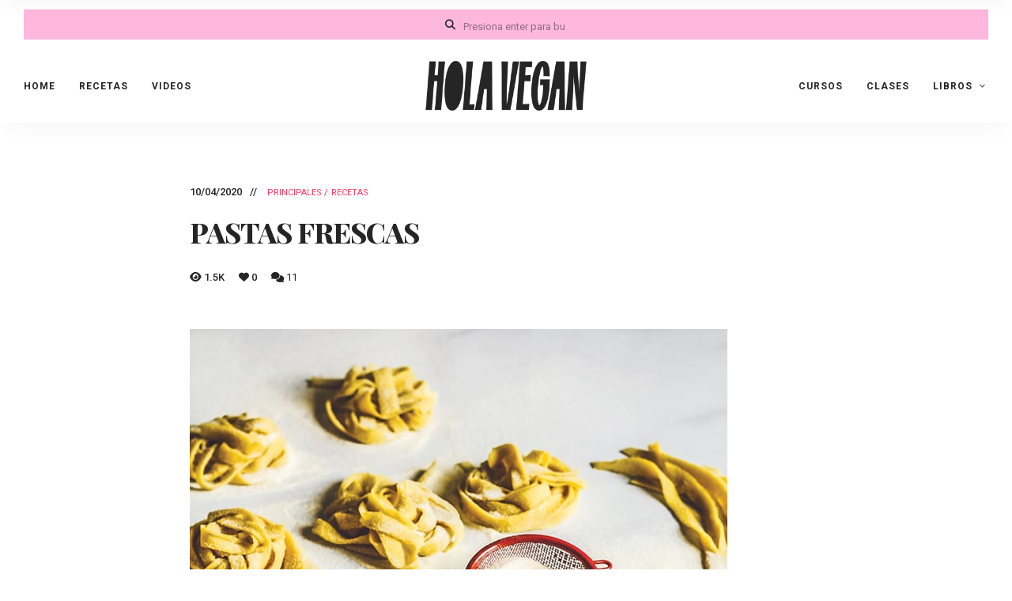

--- FILE ---
content_type: text/html; charset=UTF-8
request_url: https://holavegan.com/pastas-frescas/
body_size: 43503
content:
<!DOCTYPE html>
<html lang="es" class="no-js no-svg">
	<head>
		<meta charset="UTF-8">
		<meta name="viewport" content="width=device-width, initial-scale=1">
		<link rel="profile" href="//gmpg.org/xfn/11">
				<link rel="pingback" href="https://holavegan.com/xmlrpc.php">
				<meta name='robots' content='index, follow, max-image-preview:large, max-snippet:-1, max-video-preview:-1' />
	<style>img:is([sizes="auto" i], [sizes^="auto," i]) { contain-intrinsic-size: 3000px 1500px }</style>
	<script type="application/ld+json">{"@context":"http:\/\/schema.org\/","@type":"Recipe","name":"Pastas frescas","author":{"@type":"Person","name":"Lorena Raffaelli"},"description":"","datePublished":"2020-04-10T18:53:41+00:00","recipeYield":["2","2 porciones"],"recipeIngredient":["2 tazas de harina de trigo","1 cdita. de c\u00farcuma en polvo (opcional)","4 cdas. de aceite","1 cda. de sal marina o kala namak","C\/N de agua fr\u00eda","harina, semol\u00edn o polenta para amasar"],"recipeInstructions":[{"@type":"HowToSection","name":"Para la masa:","itemListElement":[{"@type":"HowToStep","text":"Disponer la harina en un bol. An\u0303adir la cu\u0301rcuma y la sal (o kala namak). Mezclar.\u00a0","name":"Disponer la harina en un bol. An\u0303adir la cu\u0301rcuma y la sal (o kala namak). Mezclar.\u00a0","url":"https:\/\/holavegan.com\/pastas-frescas\/#wprm-recipe-7135-step-0-0"},{"@type":"HowToStep","text":"Agregar el aceite y, de a poco, el agua fri\u0301a. En paralelo hay que ir integrando los ingredientes y agregando agua hasta formar una masa con la humedad justa, es decir, que no se pegotee en las manos.","name":"Agregar el aceite y, de a poco, el agua fri\u0301a. En paralelo hay que ir integrando los ingredientes y agregando agua hasta formar una masa con la humedad justa, es decir, que no se pegotee en las manos.","url":"https:\/\/holavegan.com\/pastas-frescas\/#wprm-recipe-7135-step-0-1"},{"@type":"HowToStep","text":"Una vez formada la masa, dividirla en dos partes y comenzar a estirar con palote.","name":"Una vez formada la masa, dividirla en dos partes y comenzar a estirar con palote.","url":"https:\/\/holavegan.com\/pastas-frescas\/#wprm-recipe-7135-step-0-2"},{"@type":"HowToStep","text":"Estirar hasta que quede fina (de 2 o 3 mm de espesor). Se puede doblar sobre s\u00ed misma y volver a estirar para hacerla m\u00e1s el\u00e1stica.","name":"Estirar hasta que quede fina (de 2 o 3 mm de espesor). Se puede doblar sobre s\u00ed misma y volver a estirar para hacerla m\u00e1s el\u00e1stica.","url":"https:\/\/holavegan.com\/pastas-frescas\/#wprm-recipe-7135-step-0-3"},{"@type":"HowToStep","text":"Una vez que hayamos terminado de estirar, plegar la masa sobre s\u00ed misma y cortar con cuchillo los fideos del espesor deseado (tener en cuenta que se ensanchan al cocinarse).","name":"Una vez que hayamos terminado de estirar, plegar la masa sobre s\u00ed misma y cortar con cuchillo los fideos del espesor deseado (tener en cuenta que se ensanchan al cocinarse).","url":"https:\/\/holavegan.com\/pastas-frescas\/#wprm-recipe-7135-step-0-4"},{"@type":"HowToStep","text":"Dejar descansar los fideos colgados o sobre la mesada para que se oreen.","name":"Dejar descansar los fideos colgados o sobre la mesada para que se oreen.","url":"https:\/\/holavegan.com\/pastas-frescas\/#wprm-recipe-7135-step-0-5"},{"@type":"HowToStep","text":"Hervir abundante agua en un recipiente espacioso. A\u00f1adir un pu\u00f1ado de sal.","name":"Hervir abundante agua en un recipiente espacioso. A\u00f1adir un pu\u00f1ado de sal.","url":"https:\/\/holavegan.com\/pastas-frescas\/#wprm-recipe-7135-step-0-6"},{"@type":"HowToStep","text":"Colocar los fideos y retirarlos con espumadera una vez que est\u00e9n tiernos.","name":"Colocar los fideos y retirarlos con espumadera una vez que est\u00e9n tiernos.","url":"https:\/\/holavegan.com\/pastas-frescas\/#wprm-recipe-7135-step-0-7"},{"@type":"HowToStep","text":"Servir con la salsa elegida.","name":"Servir con la salsa elegida.","url":"https:\/\/holavegan.com\/pastas-frescas\/#wprm-recipe-7135-step-0-8"}]}]}</script><script>window._wca = window._wca || [];</script>

	<!-- This site is optimized with the Yoast SEO plugin v26.8 - https://yoast.com/product/yoast-seo-wordpress/ -->
	<title>PASTAS FRESCAS - Hola Vegan</title>
	<link rel="canonical" href="https://holavegan.com/pastas-frescas/" />
	<meta name="twitter:label1" content="Escrito por" />
	<meta name="twitter:data1" content="Lorena Raffaelli" />
	<meta name="twitter:label2" content="Tiempo de lectura" />
	<meta name="twitter:data2" content="2 minutos" />
	<script type="application/ld+json" class="yoast-schema-graph">{"@context":"https://schema.org","@graph":[{"@type":"Article","@id":"https://holavegan.com/pastas-frescas/#article","isPartOf":{"@id":"https://holavegan.com/pastas-frescas/"},"author":{"name":"Lorena Raffaelli","@id":"https://holavegan.com/#/schema/person/5ac0d0a996ce1a465898f78b5e99a9b5"},"headline":"PASTAS FRESCAS","datePublished":"2020-04-10T21:53:41+00:00","dateModified":"2021-07-29T19:44:12+00:00","mainEntityOfPage":{"@id":"https://holavegan.com/pastas-frescas/"},"wordCount":514,"commentCount":11,"publisher":{"@id":"https://holavegan.com/#organization"},"image":{"@id":"https://holavegan.com/pastas-frescas/#primaryimage"},"thumbnailUrl":"https://holavegan.com/wp-content/uploads/2020/04/pastas-frescas.jpg","keywords":["fideos frescos","pasta de trigo","pasta fresca sin huevo","pastas frescas veganas","ravioles","sorrentinos","tallarines"],"articleSection":["Principales","Recetas"],"inLanguage":"es","potentialAction":[{"@type":"CommentAction","name":"Comment","target":["https://holavegan.com/pastas-frescas/#respond"]}]},{"@type":"WebPage","@id":"https://holavegan.com/pastas-frescas/","url":"https://holavegan.com/pastas-frescas/","name":"PASTAS FRESCAS - Hola Vegan","isPartOf":{"@id":"https://holavegan.com/#website"},"primaryImageOfPage":{"@id":"https://holavegan.com/pastas-frescas/#primaryimage"},"image":{"@id":"https://holavegan.com/pastas-frescas/#primaryimage"},"thumbnailUrl":"https://holavegan.com/wp-content/uploads/2020/04/pastas-frescas.jpg","datePublished":"2020-04-10T21:53:41+00:00","dateModified":"2021-07-29T19:44:12+00:00","breadcrumb":{"@id":"https://holavegan.com/pastas-frescas/#breadcrumb"},"inLanguage":"es","potentialAction":[{"@type":"ReadAction","target":["https://holavegan.com/pastas-frescas/"]}]},{"@type":"ImageObject","inLanguage":"es","@id":"https://holavegan.com/pastas-frescas/#primaryimage","url":"https://holavegan.com/wp-content/uploads/2020/04/pastas-frescas.jpg","contentUrl":"https://holavegan.com/wp-content/uploads/2020/04/pastas-frescas.jpg","width":680,"height":900},{"@type":"BreadcrumbList","@id":"https://holavegan.com/pastas-frescas/#breadcrumb","itemListElement":[{"@type":"ListItem","position":1,"name":"Home","item":"https://holavegan.com/"},{"@type":"ListItem","position":2,"name":"Recetas","item":"https://holavegan.com/recetas/"},{"@type":"ListItem","position":3,"name":"Principales","item":"https://holavegan.com/category/principales/"},{"@type":"ListItem","position":4,"name":"PASTAS FRESCAS"}]},{"@type":"WebSite","@id":"https://holavegan.com/#website","url":"https://holavegan.com/","name":"Hola Vegan","description":"Un blog de las Veganas Hermanas","publisher":{"@id":"https://holavegan.com/#organization"},"potentialAction":[{"@type":"SearchAction","target":{"@type":"EntryPoint","urlTemplate":"https://holavegan.com/?s={search_term_string}"},"query-input":{"@type":"PropertyValueSpecification","valueRequired":true,"valueName":"search_term_string"}}],"inLanguage":"es"},{"@type":"Organization","@id":"https://holavegan.com/#organization","name":"Hola Vegan","url":"https://holavegan.com/","logo":{"@type":"ImageObject","inLanguage":"es","@id":"https://holavegan.com/#/schema/logo/image/","url":"https://holavegan.com/wp-content/uploads/2023/03/logo-h@2x-1.png","contentUrl":"https://holavegan.com/wp-content/uploads/2023/03/logo-h@2x-1.png","width":700,"height":200,"caption":"Hola Vegan"},"image":{"@id":"https://holavegan.com/#/schema/logo/image/"},"sameAs":["https://www.facebook.com/holavegan/","https://x.com/holavegan","https://@holavegan"]},{"@type":"Person","@id":"https://holavegan.com/#/schema/person/5ac0d0a996ce1a465898f78b5e99a9b5","name":"Lorena Raffaelli","image":{"@type":"ImageObject","inLanguage":"es","@id":"https://holavegan.com/#/schema/person/image/","url":"https://secure.gravatar.com/avatar/ee18332f8e8696acdf4d0b7d60cc235118ef1160dc148eb4e6b544feced36a75?s=96&d=mm&r=g","contentUrl":"https://secure.gravatar.com/avatar/ee18332f8e8696acdf4d0b7d60cc235118ef1160dc148eb4e6b544feced36a75?s=96&d=mm&r=g","caption":"Lorena Raffaelli"},"sameAs":["https://x.com/lorenaraffaelli@gmail.com"],"url":"https://holavegan.com/author/lorenaraffaelli/"}]}</script>
	<!-- / Yoast SEO plugin. -->


<link rel='dns-prefetch' href='//static.addtoany.com' />
<link rel='dns-prefetch' href='//stats.wp.com' />
<link rel='dns-prefetch' href='//fonts.googleapis.com' />
<link rel="alternate" type="application/rss+xml" title="Hola Vegan &raquo; Feed" href="https://holavegan.com/feed/" />
<link rel="alternate" type="application/rss+xml" title="Hola Vegan &raquo; Feed de los comentarios" href="https://holavegan.com/comments/feed/" />
<link rel="alternate" type="application/rss+xml" title="Hola Vegan &raquo; Comentario PASTAS FRESCAS del feed" href="https://holavegan.com/pastas-frescas/feed/" />
<script>(()=>{"use strict";const e=[400,500,600,700,800,900],t=e=>`wprm-min-${e}`,n=e=>`wprm-max-${e}`,s=new Set,o="ResizeObserver"in window,r=o?new ResizeObserver((e=>{for(const t of e)c(t.target)})):null,i=.5/(window.devicePixelRatio||1);function c(s){const o=s.getBoundingClientRect().width||0;for(let r=0;r<e.length;r++){const c=e[r],a=o<=c+i;o>c+i?s.classList.add(t(c)):s.classList.remove(t(c)),a?s.classList.add(n(c)):s.classList.remove(n(c))}}function a(e){s.has(e)||(s.add(e),r&&r.observe(e),c(e))}!function(e=document){e.querySelectorAll(".wprm-recipe").forEach(a)}();if(new MutationObserver((e=>{for(const t of e)for(const e of t.addedNodes)e instanceof Element&&(e.matches?.(".wprm-recipe")&&a(e),e.querySelectorAll?.(".wprm-recipe").forEach(a))})).observe(document.documentElement,{childList:!0,subtree:!0}),!o){let e=0;addEventListener("resize",(()=>{e&&cancelAnimationFrame(e),e=requestAnimationFrame((()=>s.forEach(c)))}),{passive:!0})}})();</script>		<!-- This site uses the Google Analytics by MonsterInsights plugin v9.11.1 - Using Analytics tracking - https://www.monsterinsights.com/ -->
							<script src="//www.googletagmanager.com/gtag/js?id=G-Y1Q80QNNJW"  data-cfasync="false" data-wpfc-render="false" type="text/javascript" async></script>
			<script data-cfasync="false" data-wpfc-render="false" type="text/javascript">
				var mi_version = '9.11.1';
				var mi_track_user = true;
				var mi_no_track_reason = '';
								var MonsterInsightsDefaultLocations = {"page_location":"https:\/\/holavegan.com\/pastas-frescas\/"};
								MonsterInsightsDefaultLocations.page_location = window.location.href;
								if ( typeof MonsterInsightsPrivacyGuardFilter === 'function' ) {
					var MonsterInsightsLocations = (typeof MonsterInsightsExcludeQuery === 'object') ? MonsterInsightsPrivacyGuardFilter( MonsterInsightsExcludeQuery ) : MonsterInsightsPrivacyGuardFilter( MonsterInsightsDefaultLocations );
				} else {
					var MonsterInsightsLocations = (typeof MonsterInsightsExcludeQuery === 'object') ? MonsterInsightsExcludeQuery : MonsterInsightsDefaultLocations;
				}

								var disableStrs = [
										'ga-disable-G-Y1Q80QNNJW',
									];

				/* Function to detect opted out users */
				function __gtagTrackerIsOptedOut() {
					for (var index = 0; index < disableStrs.length; index++) {
						if (document.cookie.indexOf(disableStrs[index] + '=true') > -1) {
							return true;
						}
					}

					return false;
				}

				/* Disable tracking if the opt-out cookie exists. */
				if (__gtagTrackerIsOptedOut()) {
					for (var index = 0; index < disableStrs.length; index++) {
						window[disableStrs[index]] = true;
					}
				}

				/* Opt-out function */
				function __gtagTrackerOptout() {
					for (var index = 0; index < disableStrs.length; index++) {
						document.cookie = disableStrs[index] + '=true; expires=Thu, 31 Dec 2099 23:59:59 UTC; path=/';
						window[disableStrs[index]] = true;
					}
				}

				if ('undefined' === typeof gaOptout) {
					function gaOptout() {
						__gtagTrackerOptout();
					}
				}
								window.dataLayer = window.dataLayer || [];

				window.MonsterInsightsDualTracker = {
					helpers: {},
					trackers: {},
				};
				if (mi_track_user) {
					function __gtagDataLayer() {
						dataLayer.push(arguments);
					}

					function __gtagTracker(type, name, parameters) {
						if (!parameters) {
							parameters = {};
						}

						if (parameters.send_to) {
							__gtagDataLayer.apply(null, arguments);
							return;
						}

						if (type === 'event') {
														parameters.send_to = monsterinsights_frontend.v4_id;
							var hookName = name;
							if (typeof parameters['event_category'] !== 'undefined') {
								hookName = parameters['event_category'] + ':' + name;
							}

							if (typeof MonsterInsightsDualTracker.trackers[hookName] !== 'undefined') {
								MonsterInsightsDualTracker.trackers[hookName](parameters);
							} else {
								__gtagDataLayer('event', name, parameters);
							}
							
						} else {
							__gtagDataLayer.apply(null, arguments);
						}
					}

					__gtagTracker('js', new Date());
					__gtagTracker('set', {
						'developer_id.dZGIzZG': true,
											});
					if ( MonsterInsightsLocations.page_location ) {
						__gtagTracker('set', MonsterInsightsLocations);
					}
										__gtagTracker('config', 'G-Y1Q80QNNJW', {"forceSSL":"true","link_attribution":"true"} );
										window.gtag = __gtagTracker;										(function () {
						/* https://developers.google.com/analytics/devguides/collection/analyticsjs/ */
						/* ga and __gaTracker compatibility shim. */
						var noopfn = function () {
							return null;
						};
						var newtracker = function () {
							return new Tracker();
						};
						var Tracker = function () {
							return null;
						};
						var p = Tracker.prototype;
						p.get = noopfn;
						p.set = noopfn;
						p.send = function () {
							var args = Array.prototype.slice.call(arguments);
							args.unshift('send');
							__gaTracker.apply(null, args);
						};
						var __gaTracker = function () {
							var len = arguments.length;
							if (len === 0) {
								return;
							}
							var f = arguments[len - 1];
							if (typeof f !== 'object' || f === null || typeof f.hitCallback !== 'function') {
								if ('send' === arguments[0]) {
									var hitConverted, hitObject = false, action;
									if ('event' === arguments[1]) {
										if ('undefined' !== typeof arguments[3]) {
											hitObject = {
												'eventAction': arguments[3],
												'eventCategory': arguments[2],
												'eventLabel': arguments[4],
												'value': arguments[5] ? arguments[5] : 1,
											}
										}
									}
									if ('pageview' === arguments[1]) {
										if ('undefined' !== typeof arguments[2]) {
											hitObject = {
												'eventAction': 'page_view',
												'page_path': arguments[2],
											}
										}
									}
									if (typeof arguments[2] === 'object') {
										hitObject = arguments[2];
									}
									if (typeof arguments[5] === 'object') {
										Object.assign(hitObject, arguments[5]);
									}
									if ('undefined' !== typeof arguments[1].hitType) {
										hitObject = arguments[1];
										if ('pageview' === hitObject.hitType) {
											hitObject.eventAction = 'page_view';
										}
									}
									if (hitObject) {
										action = 'timing' === arguments[1].hitType ? 'timing_complete' : hitObject.eventAction;
										hitConverted = mapArgs(hitObject);
										__gtagTracker('event', action, hitConverted);
									}
								}
								return;
							}

							function mapArgs(args) {
								var arg, hit = {};
								var gaMap = {
									'eventCategory': 'event_category',
									'eventAction': 'event_action',
									'eventLabel': 'event_label',
									'eventValue': 'event_value',
									'nonInteraction': 'non_interaction',
									'timingCategory': 'event_category',
									'timingVar': 'name',
									'timingValue': 'value',
									'timingLabel': 'event_label',
									'page': 'page_path',
									'location': 'page_location',
									'title': 'page_title',
									'referrer' : 'page_referrer',
								};
								for (arg in args) {
																		if (!(!args.hasOwnProperty(arg) || !gaMap.hasOwnProperty(arg))) {
										hit[gaMap[arg]] = args[arg];
									} else {
										hit[arg] = args[arg];
									}
								}
								return hit;
							}

							try {
								f.hitCallback();
							} catch (ex) {
							}
						};
						__gaTracker.create = newtracker;
						__gaTracker.getByName = newtracker;
						__gaTracker.getAll = function () {
							return [];
						};
						__gaTracker.remove = noopfn;
						__gaTracker.loaded = true;
						window['__gaTracker'] = __gaTracker;
					})();
									} else {
										console.log("");
					(function () {
						function __gtagTracker() {
							return null;
						}

						window['__gtagTracker'] = __gtagTracker;
						window['gtag'] = __gtagTracker;
					})();
									}
			</script>
							<!-- / Google Analytics by MonsterInsights -->
		<script type="text/javascript">
/* <![CDATA[ */
window._wpemojiSettings = {"baseUrl":"https:\/\/s.w.org\/images\/core\/emoji\/16.0.1\/72x72\/","ext":".png","svgUrl":"https:\/\/s.w.org\/images\/core\/emoji\/16.0.1\/svg\/","svgExt":".svg","source":{"concatemoji":"https:\/\/holavegan.com\/wp-includes\/js\/wp-emoji-release.min.js?ver=6.8.3"}};
/*! This file is auto-generated */
!function(s,n){var o,i,e;function c(e){try{var t={supportTests:e,timestamp:(new Date).valueOf()};sessionStorage.setItem(o,JSON.stringify(t))}catch(e){}}function p(e,t,n){e.clearRect(0,0,e.canvas.width,e.canvas.height),e.fillText(t,0,0);var t=new Uint32Array(e.getImageData(0,0,e.canvas.width,e.canvas.height).data),a=(e.clearRect(0,0,e.canvas.width,e.canvas.height),e.fillText(n,0,0),new Uint32Array(e.getImageData(0,0,e.canvas.width,e.canvas.height).data));return t.every(function(e,t){return e===a[t]})}function u(e,t){e.clearRect(0,0,e.canvas.width,e.canvas.height),e.fillText(t,0,0);for(var n=e.getImageData(16,16,1,1),a=0;a<n.data.length;a++)if(0!==n.data[a])return!1;return!0}function f(e,t,n,a){switch(t){case"flag":return n(e,"\ud83c\udff3\ufe0f\u200d\u26a7\ufe0f","\ud83c\udff3\ufe0f\u200b\u26a7\ufe0f")?!1:!n(e,"\ud83c\udde8\ud83c\uddf6","\ud83c\udde8\u200b\ud83c\uddf6")&&!n(e,"\ud83c\udff4\udb40\udc67\udb40\udc62\udb40\udc65\udb40\udc6e\udb40\udc67\udb40\udc7f","\ud83c\udff4\u200b\udb40\udc67\u200b\udb40\udc62\u200b\udb40\udc65\u200b\udb40\udc6e\u200b\udb40\udc67\u200b\udb40\udc7f");case"emoji":return!a(e,"\ud83e\udedf")}return!1}function g(e,t,n,a){var r="undefined"!=typeof WorkerGlobalScope&&self instanceof WorkerGlobalScope?new OffscreenCanvas(300,150):s.createElement("canvas"),o=r.getContext("2d",{willReadFrequently:!0}),i=(o.textBaseline="top",o.font="600 32px Arial",{});return e.forEach(function(e){i[e]=t(o,e,n,a)}),i}function t(e){var t=s.createElement("script");t.src=e,t.defer=!0,s.head.appendChild(t)}"undefined"!=typeof Promise&&(o="wpEmojiSettingsSupports",i=["flag","emoji"],n.supports={everything:!0,everythingExceptFlag:!0},e=new Promise(function(e){s.addEventListener("DOMContentLoaded",e,{once:!0})}),new Promise(function(t){var n=function(){try{var e=JSON.parse(sessionStorage.getItem(o));if("object"==typeof e&&"number"==typeof e.timestamp&&(new Date).valueOf()<e.timestamp+604800&&"object"==typeof e.supportTests)return e.supportTests}catch(e){}return null}();if(!n){if("undefined"!=typeof Worker&&"undefined"!=typeof OffscreenCanvas&&"undefined"!=typeof URL&&URL.createObjectURL&&"undefined"!=typeof Blob)try{var e="postMessage("+g.toString()+"("+[JSON.stringify(i),f.toString(),p.toString(),u.toString()].join(",")+"));",a=new Blob([e],{type:"text/javascript"}),r=new Worker(URL.createObjectURL(a),{name:"wpTestEmojiSupports"});return void(r.onmessage=function(e){c(n=e.data),r.terminate(),t(n)})}catch(e){}c(n=g(i,f,p,u))}t(n)}).then(function(e){for(var t in e)n.supports[t]=e[t],n.supports.everything=n.supports.everything&&n.supports[t],"flag"!==t&&(n.supports.everythingExceptFlag=n.supports.everythingExceptFlag&&n.supports[t]);n.supports.everythingExceptFlag=n.supports.everythingExceptFlag&&!n.supports.flag,n.DOMReady=!1,n.readyCallback=function(){n.DOMReady=!0}}).then(function(){return e}).then(function(){var e;n.supports.everything||(n.readyCallback(),(e=n.source||{}).concatemoji?t(e.concatemoji):e.wpemoji&&e.twemoji&&(t(e.twemoji),t(e.wpemoji)))}))}((window,document),window._wpemojiSettings);
/* ]]> */
</script>
<!-- holavegan.com is managing ads with Advanced Ads 2.0.16 – https://wpadvancedads.com/ --><script id="holav-ready">
			window.advanced_ads_ready=function(e,a){a=a||"complete";var d=function(e){return"interactive"===a?"loading"!==e:"complete"===e};d(document.readyState)?e():document.addEventListener("readystatechange",(function(a){d(a.target.readyState)&&e()}),{once:"interactive"===a})},window.advanced_ads_ready_queue=window.advanced_ads_ready_queue||[];		</script>
		<link rel='stylesheet' id='genesis-blocks-style-css-css' href='https://holavegan.com/wp-content/plugins/genesis-blocks/dist/style-blocks.build.css?ver=1765019624' type='text/css' media='all' />
<link rel='stylesheet' id='tinysalt-theme-google-fonts-css' href='https://fonts.googleapis.com/css?family=Roboto%3A100%2C200%2C300%2C400%2C500%2C600%2C700%2C800%7CPlayfair+Display%3A100%2C200%2C300%2C400%2C500%2C600%2C700%2C800&#038;display=swap&#038;ver=2025120801' type='text/css' media='all' />
<link rel='stylesheet' id='slick-css' href='https://holavegan.com/wp-content/themes/tinysalt/assets/libs/slick/slick.css?ver=1.6.0' type='text/css' media='all' />
<link rel='stylesheet' id='font-awesome-css' href='https://holavegan.com/wp-content/themes/tinysalt/assets/fonts/font-awesome/css/all.min.css?ver=6.8.3' type='text/css' media='all' />
<link rel='stylesheet' id='font-awesome6-css' href='https://holavegan.com/wp-content/themes/tinysalt/assets/fonts/font-awesome6/css/all.min.css?ver=6.8.3' type='text/css' media='all' />
<link rel='stylesheet' id='elegant-font-css' href='https://holavegan.com/wp-content/themes/tinysalt/assets/fonts/elegant-font/font.css?ver=6.8.3' type='text/css' media='all' />
<link rel='stylesheet' id='wp-block-library-css' href='https://holavegan.com/wp-includes/css/dist/block-library/style.min.css?ver=6.8.3' type='text/css' media='all' />
<link rel='stylesheet' id='woocommerce-general-css' href='https://holavegan.com/wp-content/plugins/woocommerce/assets/css/woocommerce.css?ver=10.4.3' type='text/css' media='all' />
<link rel='stylesheet' id='woocommerce-layout-css' href='https://holavegan.com/wp-content/plugins/woocommerce/assets/css/woocommerce-layout.css?ver=10.4.3' type='text/css' media='all' />
<style id='woocommerce-layout-inline-css' type='text/css'>

	.infinite-scroll .woocommerce-pagination {
		display: none;
	}
</style>
<link rel='stylesheet' id='woocommerce-smallscreen-css' href='https://holavegan.com/wp-content/plugins/woocommerce/assets/css/woocommerce-smallscreen.css?ver=10.4.3' type='text/css' media='only screen and (max-width: 768px)' />
<link rel='stylesheet' id='tinysalt-theme-style-css' href='https://holavegan.com/wp-content/themes/tinysalt/assets/css/front/main.min.css?ver=2025120801' type='text/css' media='all' />
<link rel='stylesheet' id='justified-gallery-css' href='https://holavegan.com/wp-content/themes/tinysalt/assets/libs/justified-gallery/justifiedGallery.min.css?ver=3.6.5' type='text/css' media='all' />
<link rel='stylesheet' id='sbi_styles-css' href='https://holavegan.com/wp-content/plugins/instagram-feed/css/sbi-styles.min.css?ver=6.10.0' type='text/css' media='all' />
<link rel='stylesheet' id='tinysalt-woocommerce-css' href='https://holavegan.com/wp-content/themes/tinysalt/assets/css/front/shop.min.css?ver=2025120801' type='text/css' media='all' />
<style id='tinysalt-woocommerce-inline-css' type='text/css'>
:root { --primary-color: #ff3d64; --primary-color-semi: rgba(255, 61, 100, 0.3); --light-bg-color: #ffffff; --light-text-color: #252525; --light-content-color: #939393; --dark-bg-color: #252525; --dark-content-color: #f5f5f5; --gradient-start: #ff3d64; --gradient-end: #ff3d64; --body-font: "Roboto"; }  .sidemenu.light-color .container, .sidemenu.dark-color .container { background-color: #252525; } .sidemenu.light-color .container, .sidemenu.dark-color .container { color: #ffffff; } .single .post-intro .intro-label { background-color: #252525; color: #ffffff; } .wprm-recipe.wprm-recipe-snippet .wprm-recipe-link.wprm-recipe-link-inline-button, .entry-content > .wprm-recipe-link.wprm-block-text-normal[class*="-shortcode"], .entry-content .wp-block-group .wprm-recipe-link.wprm-block-text-normal[class*="-shortcode"] { background-color: #252525 !important; border-color: #252525 !important; color: #ffffff !important; } .no-touch .wprm-recipe.wprm-recipe-snippet .wprm-recipe-link.wprm-recipe-link-inline-button:hover, .no-touch .entry-content > .wprm-recipe-link.wprm-block-text-normal[class*="-shortcode"]:hover, .no-touch .entry-content .wp-block-group .wprm-recipe-link.wprm-block-text-normal[class*="-shortcode"]:hover { background-color: #ff3d64 !important; border-color: #ff3d64 !important; color: #252525 !important; } .single .sticky-post-like { background-color: #252525; color: #ffffff; } .to-top { background-color: #252525; color: #ffffff; } .wprm-recipe-container { display: none; }  .site-header.default-site-header .header-top-bar, .site-header.default-site-header .header-top-bar .secondary-navigation .sub-menu { background-color: #252525; } .site-header.default-site-header .header-top-bar, .header-top-bar .secondary-navigation .sub-menu { color: #ffffff; } .featured-section .featured-slider.slider-style-5 .slider-for-wrapper .slider { --gradient-start: #ff7449; } .featured-section .featured-slider.slider-style-5 .slider-for-wrapper .slider { --gradient-end: #ff3d64; } .featured-section .featured-slider.slider-style-5 .slider .slider-content { color: #ffffff; } .site-footer-top-logo .footer-logo hr { background-color: #ededed; } .site-footer .site-footer-bottom { background-color: #252525; }  
.entry-content, .home-widget .section-content {
	font-size: 14px;
}
     
.section-header h5.section-title {
	font-size: 30px;
}
</style>
<style id='wp-emoji-styles-inline-css' type='text/css'>

	img.wp-smiley, img.emoji {
		display: inline !important;
		border: none !important;
		box-shadow: none !important;
		height: 1em !important;
		width: 1em !important;
		margin: 0 0.07em !important;
		vertical-align: -0.1em !important;
		background: none !important;
		padding: 0 !important;
	}
</style>
<style id='classic-theme-styles-inline-css' type='text/css'>
/*! This file is auto-generated */
.wp-block-button__link{color:#fff;background-color:#32373c;border-radius:9999px;box-shadow:none;text-decoration:none;padding:calc(.667em + 2px) calc(1.333em + 2px);font-size:1.125em}.wp-block-file__button{background:#32373c;color:#fff;text-decoration:none}
</style>
<link rel='stylesheet' id='mediaelement-css' href='https://holavegan.com/wp-includes/js/mediaelement/mediaelementplayer-legacy.min.css?ver=4.2.17' type='text/css' media='all' />
<link rel='stylesheet' id='wp-mediaelement-css' href='https://holavegan.com/wp-includes/js/mediaelement/wp-mediaelement.min.css?ver=6.8.3' type='text/css' media='all' />
<style id='jetpack-sharing-buttons-style-inline-css' type='text/css'>
.jetpack-sharing-buttons__services-list{display:flex;flex-direction:row;flex-wrap:wrap;gap:0;list-style-type:none;margin:5px;padding:0}.jetpack-sharing-buttons__services-list.has-small-icon-size{font-size:12px}.jetpack-sharing-buttons__services-list.has-normal-icon-size{font-size:16px}.jetpack-sharing-buttons__services-list.has-large-icon-size{font-size:24px}.jetpack-sharing-buttons__services-list.has-huge-icon-size{font-size:36px}@media print{.jetpack-sharing-buttons__services-list{display:none!important}}.editor-styles-wrapper .wp-block-jetpack-sharing-buttons{gap:0;padding-inline-start:0}ul.jetpack-sharing-buttons__services-list.has-background{padding:1.25em 2.375em}
</style>
<link rel='stylesheet' id='wprm-public-css' href='https://holavegan.com/wp-content/plugins/wp-recipe-maker/dist/public-modern.css?ver=10.3.2' type='text/css' media='all' />
<style id='global-styles-inline-css' type='text/css'>
:root{--wp--preset--aspect-ratio--square: 1;--wp--preset--aspect-ratio--4-3: 4/3;--wp--preset--aspect-ratio--3-4: 3/4;--wp--preset--aspect-ratio--3-2: 3/2;--wp--preset--aspect-ratio--2-3: 2/3;--wp--preset--aspect-ratio--16-9: 16/9;--wp--preset--aspect-ratio--9-16: 9/16;--wp--preset--color--black: #000000;--wp--preset--color--cyan-bluish-gray: #abb8c3;--wp--preset--color--white: #ffffff;--wp--preset--color--pale-pink: #f78da7;--wp--preset--color--vivid-red: #cf2e2e;--wp--preset--color--luminous-vivid-orange: #ff6900;--wp--preset--color--luminous-vivid-amber: #fcb900;--wp--preset--color--light-green-cyan: #7bdcb5;--wp--preset--color--vivid-green-cyan: #00d084;--wp--preset--color--pale-cyan-blue: #8ed1fc;--wp--preset--color--vivid-cyan-blue: #0693e3;--wp--preset--color--vivid-purple: #9b51e0;--wp--preset--gradient--vivid-cyan-blue-to-vivid-purple: linear-gradient(135deg,rgba(6,147,227,1) 0%,rgb(155,81,224) 100%);--wp--preset--gradient--light-green-cyan-to-vivid-green-cyan: linear-gradient(135deg,rgb(122,220,180) 0%,rgb(0,208,130) 100%);--wp--preset--gradient--luminous-vivid-amber-to-luminous-vivid-orange: linear-gradient(135deg,rgba(252,185,0,1) 0%,rgba(255,105,0,1) 100%);--wp--preset--gradient--luminous-vivid-orange-to-vivid-red: linear-gradient(135deg,rgba(255,105,0,1) 0%,rgb(207,46,46) 100%);--wp--preset--gradient--very-light-gray-to-cyan-bluish-gray: linear-gradient(135deg,rgb(238,238,238) 0%,rgb(169,184,195) 100%);--wp--preset--gradient--cool-to-warm-spectrum: linear-gradient(135deg,rgb(74,234,220) 0%,rgb(151,120,209) 20%,rgb(207,42,186) 40%,rgb(238,44,130) 60%,rgb(251,105,98) 80%,rgb(254,248,76) 100%);--wp--preset--gradient--blush-light-purple: linear-gradient(135deg,rgb(255,206,236) 0%,rgb(152,150,240) 100%);--wp--preset--gradient--blush-bordeaux: linear-gradient(135deg,rgb(254,205,165) 0%,rgb(254,45,45) 50%,rgb(107,0,62) 100%);--wp--preset--gradient--luminous-dusk: linear-gradient(135deg,rgb(255,203,112) 0%,rgb(199,81,192) 50%,rgb(65,88,208) 100%);--wp--preset--gradient--pale-ocean: linear-gradient(135deg,rgb(255,245,203) 0%,rgb(182,227,212) 50%,rgb(51,167,181) 100%);--wp--preset--gradient--electric-grass: linear-gradient(135deg,rgb(202,248,128) 0%,rgb(113,206,126) 100%);--wp--preset--gradient--midnight: linear-gradient(135deg,rgb(2,3,129) 0%,rgb(40,116,252) 100%);--wp--preset--font-size--small: 13px;--wp--preset--font-size--medium: 20px;--wp--preset--font-size--large: 36px;--wp--preset--font-size--x-large: 42px;--wp--preset--font-family--inter: "Inter", sans-serif;--wp--preset--font-family--cardo: Cardo;--wp--preset--spacing--20: 0.44rem;--wp--preset--spacing--30: 0.67rem;--wp--preset--spacing--40: 1rem;--wp--preset--spacing--50: 1.5rem;--wp--preset--spacing--60: 2.25rem;--wp--preset--spacing--70: 3.38rem;--wp--preset--spacing--80: 5.06rem;--wp--preset--shadow--natural: 6px 6px 9px rgba(0, 0, 0, 0.2);--wp--preset--shadow--deep: 12px 12px 50px rgba(0, 0, 0, 0.4);--wp--preset--shadow--sharp: 6px 6px 0px rgba(0, 0, 0, 0.2);--wp--preset--shadow--outlined: 6px 6px 0px -3px rgba(255, 255, 255, 1), 6px 6px rgba(0, 0, 0, 1);--wp--preset--shadow--crisp: 6px 6px 0px rgba(0, 0, 0, 1);}:where(.is-layout-flex){gap: 0.5em;}:where(.is-layout-grid){gap: 0.5em;}body .is-layout-flex{display: flex;}.is-layout-flex{flex-wrap: wrap;align-items: center;}.is-layout-flex > :is(*, div){margin: 0;}body .is-layout-grid{display: grid;}.is-layout-grid > :is(*, div){margin: 0;}:where(.wp-block-columns.is-layout-flex){gap: 2em;}:where(.wp-block-columns.is-layout-grid){gap: 2em;}:where(.wp-block-post-template.is-layout-flex){gap: 1.25em;}:where(.wp-block-post-template.is-layout-grid){gap: 1.25em;}.has-black-color{color: var(--wp--preset--color--black) !important;}.has-cyan-bluish-gray-color{color: var(--wp--preset--color--cyan-bluish-gray) !important;}.has-white-color{color: var(--wp--preset--color--white) !important;}.has-pale-pink-color{color: var(--wp--preset--color--pale-pink) !important;}.has-vivid-red-color{color: var(--wp--preset--color--vivid-red) !important;}.has-luminous-vivid-orange-color{color: var(--wp--preset--color--luminous-vivid-orange) !important;}.has-luminous-vivid-amber-color{color: var(--wp--preset--color--luminous-vivid-amber) !important;}.has-light-green-cyan-color{color: var(--wp--preset--color--light-green-cyan) !important;}.has-vivid-green-cyan-color{color: var(--wp--preset--color--vivid-green-cyan) !important;}.has-pale-cyan-blue-color{color: var(--wp--preset--color--pale-cyan-blue) !important;}.has-vivid-cyan-blue-color{color: var(--wp--preset--color--vivid-cyan-blue) !important;}.has-vivid-purple-color{color: var(--wp--preset--color--vivid-purple) !important;}.has-black-background-color{background-color: var(--wp--preset--color--black) !important;}.has-cyan-bluish-gray-background-color{background-color: var(--wp--preset--color--cyan-bluish-gray) !important;}.has-white-background-color{background-color: var(--wp--preset--color--white) !important;}.has-pale-pink-background-color{background-color: var(--wp--preset--color--pale-pink) !important;}.has-vivid-red-background-color{background-color: var(--wp--preset--color--vivid-red) !important;}.has-luminous-vivid-orange-background-color{background-color: var(--wp--preset--color--luminous-vivid-orange) !important;}.has-luminous-vivid-amber-background-color{background-color: var(--wp--preset--color--luminous-vivid-amber) !important;}.has-light-green-cyan-background-color{background-color: var(--wp--preset--color--light-green-cyan) !important;}.has-vivid-green-cyan-background-color{background-color: var(--wp--preset--color--vivid-green-cyan) !important;}.has-pale-cyan-blue-background-color{background-color: var(--wp--preset--color--pale-cyan-blue) !important;}.has-vivid-cyan-blue-background-color{background-color: var(--wp--preset--color--vivid-cyan-blue) !important;}.has-vivid-purple-background-color{background-color: var(--wp--preset--color--vivid-purple) !important;}.has-black-border-color{border-color: var(--wp--preset--color--black) !important;}.has-cyan-bluish-gray-border-color{border-color: var(--wp--preset--color--cyan-bluish-gray) !important;}.has-white-border-color{border-color: var(--wp--preset--color--white) !important;}.has-pale-pink-border-color{border-color: var(--wp--preset--color--pale-pink) !important;}.has-vivid-red-border-color{border-color: var(--wp--preset--color--vivid-red) !important;}.has-luminous-vivid-orange-border-color{border-color: var(--wp--preset--color--luminous-vivid-orange) !important;}.has-luminous-vivid-amber-border-color{border-color: var(--wp--preset--color--luminous-vivid-amber) !important;}.has-light-green-cyan-border-color{border-color: var(--wp--preset--color--light-green-cyan) !important;}.has-vivid-green-cyan-border-color{border-color: var(--wp--preset--color--vivid-green-cyan) !important;}.has-pale-cyan-blue-border-color{border-color: var(--wp--preset--color--pale-cyan-blue) !important;}.has-vivid-cyan-blue-border-color{border-color: var(--wp--preset--color--vivid-cyan-blue) !important;}.has-vivid-purple-border-color{border-color: var(--wp--preset--color--vivid-purple) !important;}.has-vivid-cyan-blue-to-vivid-purple-gradient-background{background: var(--wp--preset--gradient--vivid-cyan-blue-to-vivid-purple) !important;}.has-light-green-cyan-to-vivid-green-cyan-gradient-background{background: var(--wp--preset--gradient--light-green-cyan-to-vivid-green-cyan) !important;}.has-luminous-vivid-amber-to-luminous-vivid-orange-gradient-background{background: var(--wp--preset--gradient--luminous-vivid-amber-to-luminous-vivid-orange) !important;}.has-luminous-vivid-orange-to-vivid-red-gradient-background{background: var(--wp--preset--gradient--luminous-vivid-orange-to-vivid-red) !important;}.has-very-light-gray-to-cyan-bluish-gray-gradient-background{background: var(--wp--preset--gradient--very-light-gray-to-cyan-bluish-gray) !important;}.has-cool-to-warm-spectrum-gradient-background{background: var(--wp--preset--gradient--cool-to-warm-spectrum) !important;}.has-blush-light-purple-gradient-background{background: var(--wp--preset--gradient--blush-light-purple) !important;}.has-blush-bordeaux-gradient-background{background: var(--wp--preset--gradient--blush-bordeaux) !important;}.has-luminous-dusk-gradient-background{background: var(--wp--preset--gradient--luminous-dusk) !important;}.has-pale-ocean-gradient-background{background: var(--wp--preset--gradient--pale-ocean) !important;}.has-electric-grass-gradient-background{background: var(--wp--preset--gradient--electric-grass) !important;}.has-midnight-gradient-background{background: var(--wp--preset--gradient--midnight) !important;}.has-small-font-size{font-size: var(--wp--preset--font-size--small) !important;}.has-medium-font-size{font-size: var(--wp--preset--font-size--medium) !important;}.has-large-font-size{font-size: var(--wp--preset--font-size--large) !important;}.has-x-large-font-size{font-size: var(--wp--preset--font-size--x-large) !important;}
:where(.wp-block-post-template.is-layout-flex){gap: 1.25em;}:where(.wp-block-post-template.is-layout-grid){gap: 1.25em;}
:where(.wp-block-columns.is-layout-flex){gap: 2em;}:where(.wp-block-columns.is-layout-grid){gap: 2em;}
:root :where(.wp-block-pullquote){font-size: 1.5em;line-height: 1.6;}
</style>
<link rel='stylesheet' id='contact-form-7-css' href='https://holavegan.com/wp-content/plugins/contact-form-7/includes/css/styles.css?ver=6.1.4' type='text/css' media='all' />
<link rel='stylesheet' id='tutor-icon-css' href='https://holavegan.com/wp-content/plugins/tutor/assets/css/tutor-icon.min.css?ver=3.9.5' type='text/css' media='all' />
<link rel='stylesheet' id='tutor-css' href='https://holavegan.com/wp-content/plugins/tutor/assets/css/tutor.min.css?ver=3.9.5' type='text/css' media='all' />
<link rel='stylesheet' id='tutor-frontend-css' href='https://holavegan.com/wp-content/plugins/tutor/assets/css/tutor-front.min.css?ver=3.9.5' type='text/css' media='all' />
<style id='tutor-frontend-inline-css' type='text/css'>
.mce-notification.mce-notification-error{display: none !important;}
:root{--tutor-color-primary:#3e64de;--tutor-color-primary-rgb:62, 100, 222;--tutor-color-primary-hover:#395bca;--tutor-color-primary-hover-rgb:57, 91, 202;--tutor-body-color:#212327;--tutor-body-color-rgb:33, 35, 39;--tutor-border-color:#cdcfd5;--tutor-border-color-rgb:205, 207, 213;--tutor-color-gray:#e3e5eb;--tutor-color-gray-rgb:227, 229, 235;}
</style>
<style id='woocommerce-inline-inline-css' type='text/css'>
.woocommerce form .form-row .required { visibility: visible; }
</style>
<link rel='stylesheet' id='elementor-frontend-css' href='https://holavegan.com/wp-content/plugins/elementor/assets/css/frontend.min.css?ver=3.34.2' type='text/css' media='all' />
<link rel='stylesheet' id='elementor-post-8770-css' href='https://holavegan.com/wp-content/uploads/elementor/css/post-8770.css?ver=1769853628' type='text/css' media='all' />
<link rel='stylesheet' id='sbistyles-css' href='https://holavegan.com/wp-content/plugins/instagram-feed/css/sbi-styles.min.css?ver=6.10.0' type='text/css' media='all' />
<link rel='stylesheet' id='simple-social-icons-font-css' href='https://holavegan.com/wp-content/plugins/simple-social-icons/css/style.css?ver=4.0.0' type='text/css' media='all' />
<link rel='stylesheet' id='addtoany-css' href='https://holavegan.com/wp-content/plugins/add-to-any/addtoany.min.css?ver=1.16' type='text/css' media='all' />
<link rel='stylesheet' id='wp-featherlight-css' href='https://holavegan.com/wp-content/plugins/wp-featherlight/css/wp-featherlight.min.css?ver=1.3.4' type='text/css' media='all' />
<link rel='stylesheet' id='__EPYT__style-css' href='https://holavegan.com/wp-content/plugins/youtube-embed-plus/styles/ytprefs.min.css?ver=14.2.4' type='text/css' media='all' />
<style id='__EPYT__style-inline-css' type='text/css'>

                .epyt-gallery-thumb {
                        width: 50%;
                }
                
</style>
<link rel='stylesheet' id='elementor-gf-roboto-css' href='https://fonts.googleapis.com/css?family=Roboto:100,100italic,200,200italic,300,300italic,400,400italic,500,500italic,600,600italic,700,700italic,800,800italic,900,900italic&#038;display=swap' type='text/css' media='all' />
<script type="text/javascript" src="https://holavegan.com/wp-includes/js/jquery/jquery.min.js?ver=3.7.1" id="jquery-core-js"></script>
<script type="text/javascript" src="https://holavegan.com/wp-includes/js/jquery/jquery-migrate.min.js?ver=3.4.1" id="jquery-migrate-js"></script>
<script type="text/javascript" src="https://holavegan.com/wp-content/themes/tinysalt/assets/js/libs/modernizr.min.js?ver=3.3.1" id="modernizr-js"></script>
<script type="text/javascript" src="https://holavegan.com/wp-content/plugins/google-analytics-for-wordpress/assets/js/frontend-gtag.min.js?ver=9.11.1" id="monsterinsights-frontend-script-js" async="async" data-wp-strategy="async"></script>
<script data-cfasync="false" data-wpfc-render="false" type="text/javascript" id='monsterinsights-frontend-script-js-extra'>/* <![CDATA[ */
var monsterinsights_frontend = {"js_events_tracking":"true","download_extensions":"doc,pdf,ppt,zip,xls,docx,pptx,xlsx","inbound_paths":"[{\"path\":\"\\\/go\\\/\",\"label\":\"affiliate\"},{\"path\":\"\\\/recommend\\\/\",\"label\":\"affiliate\"}]","home_url":"https:\/\/holavegan.com","hash_tracking":"false","v4_id":"G-Y1Q80QNNJW"};/* ]]> */
</script>
<script type="text/javascript" id="addtoany-core-js-before">
/* <![CDATA[ */
window.a2a_config=window.a2a_config||{};a2a_config.callbacks=[];a2a_config.overlays=[];a2a_config.templates={};a2a_localize = {
	Share: "Compartir",
	Save: "Guardar",
	Subscribe: "Suscribir",
	Email: "Correo electrónico",
	Bookmark: "Marcador",
	ShowAll: "Mostrar todo",
	ShowLess: "Mostrar menos",
	FindServices: "Encontrar servicio(s)",
	FindAnyServiceToAddTo: "Encuentra al instante cualquier servicio para añadir a",
	PoweredBy: "Funciona con",
	ShareViaEmail: "Compartir por correo electrónico",
	SubscribeViaEmail: "Suscribirse a través de correo electrónico",
	BookmarkInYourBrowser: "Añadir a marcadores de tu navegador",
	BookmarkInstructions: "Presiona «Ctrl+D» o «\u2318+D» para añadir esta página a marcadores",
	AddToYourFavorites: "Añadir a tus favoritos",
	SendFromWebOrProgram: "Enviar desde cualquier dirección o programa de correo electrónico ",
	EmailProgram: "Programa de correo electrónico",
	More: "Más&#8230;",
	ThanksForSharing: "¡Gracias por compartir!",
	ThanksForFollowing: "¡Gracias por seguirnos!"
};
/* ]]> */
</script>
<script type="text/javascript" defer src="https://static.addtoany.com/menu/page.js" id="addtoany-core-js"></script>
<script type="text/javascript" defer src="https://holavegan.com/wp-content/plugins/add-to-any/addtoany.min.js?ver=1.1" id="addtoany-jquery-js"></script>
<script type="text/javascript" src="https://holavegan.com/wp-content/plugins/woocommerce/assets/js/jquery-blockui/jquery.blockUI.min.js?ver=2.7.0-wc.10.4.3" id="wc-jquery-blockui-js" defer="defer" data-wp-strategy="defer"></script>
<script type="text/javascript" id="wc-add-to-cart-js-extra">
/* <![CDATA[ */
var wc_add_to_cart_params = {"ajax_url":"\/wp-admin\/admin-ajax.php","wc_ajax_url":"\/?wc-ajax=%%endpoint%%","i18n_view_cart":"Ver carrito","cart_url":"https:\/\/holavegan.com","is_cart":"","cart_redirect_after_add":"no"};
/* ]]> */
</script>
<script type="text/javascript" src="https://holavegan.com/wp-content/plugins/woocommerce/assets/js/frontend/add-to-cart.min.js?ver=10.4.3" id="wc-add-to-cart-js" defer="defer" data-wp-strategy="defer"></script>
<script type="text/javascript" src="https://holavegan.com/wp-content/plugins/woocommerce/assets/js/js-cookie/js.cookie.min.js?ver=2.1.4-wc.10.4.3" id="wc-js-cookie-js" defer="defer" data-wp-strategy="defer"></script>
<script type="text/javascript" id="woocommerce-js-extra">
/* <![CDATA[ */
var woocommerce_params = {"ajax_url":"\/wp-admin\/admin-ajax.php","wc_ajax_url":"\/?wc-ajax=%%endpoint%%","i18n_password_show":"Show password","i18n_password_hide":"Hide password"};
/* ]]> */
</script>
<script type="text/javascript" src="https://holavegan.com/wp-content/plugins/woocommerce/assets/js/frontend/woocommerce.min.js?ver=10.4.3" id="woocommerce-js" defer="defer" data-wp-strategy="defer"></script>
<script type="text/javascript" src="https://stats.wp.com/s-202605.js" id="woocommerce-analytics-js" defer="defer" data-wp-strategy="defer"></script>
<script type="text/javascript" id="__ytprefs__-js-extra">
/* <![CDATA[ */
var _EPYT_ = {"ajaxurl":"https:\/\/holavegan.com\/wp-admin\/admin-ajax.php","security":"7fbbbd5a16","gallery_scrolloffset":"20","eppathtoscripts":"https:\/\/holavegan.com\/wp-content\/plugins\/youtube-embed-plus\/scripts\/","eppath":"https:\/\/holavegan.com\/wp-content\/plugins\/youtube-embed-plus\/","epresponsiveselector":"[\"iframe.__youtube_prefs_widget__\"]","epdovol":"1","version":"14.2.4","evselector":"iframe.__youtube_prefs__[src], iframe[src*=\"youtube.com\/embed\/\"], iframe[src*=\"youtube-nocookie.com\/embed\/\"]","ajax_compat":"","maxres_facade":"eager","ytapi_load":"light","pause_others":"","stopMobileBuffer":"1","facade_mode":"","not_live_on_channel":""};
/* ]]> */
</script>
<script type="text/javascript" src="https://holavegan.com/wp-content/plugins/youtube-embed-plus/scripts/ytprefs.min.js?ver=14.2.4" id="__ytprefs__-js"></script>
<link rel="https://api.w.org/" href="https://holavegan.com/wp-json/" /><link rel="alternate" title="JSON" type="application/json" href="https://holavegan.com/wp-json/wp/v2/posts/5411" /><link rel="EditURI" type="application/rsd+xml" title="RSD" href="https://holavegan.com/xmlrpc.php?rsd" />
<link rel='shortlink' href='https://holavegan.com/?p=5411' />
<link rel="alternate" title="oEmbed (JSON)" type="application/json+oembed" href="https://holavegan.com/wp-json/oembed/1.0/embed?url=https%3A%2F%2Fholavegan.com%2Fpastas-frescas%2F" />
<link rel="alternate" title="oEmbed (XML)" type="text/xml+oembed" href="https://holavegan.com/wp-json/oembed/1.0/embed?url=https%3A%2F%2Fholavegan.com%2Fpastas-frescas%2F&#038;format=xml" />
<script async src="https://pagead2.googlesyndication.com/pagead/js/adsbygoogle.js?client=ca-pub-7453527499101039"
     crossorigin="anonymous"></script><style type="text/css"> .tippy-box[data-theme~="wprm"] { background-color: #333333; color: #FFFFFF; } .tippy-box[data-theme~="wprm"][data-placement^="top"] > .tippy-arrow::before { border-top-color: #333333; } .tippy-box[data-theme~="wprm"][data-placement^="bottom"] > .tippy-arrow::before { border-bottom-color: #333333; } .tippy-box[data-theme~="wprm"][data-placement^="left"] > .tippy-arrow::before { border-left-color: #333333; } .tippy-box[data-theme~="wprm"][data-placement^="right"] > .tippy-arrow::before { border-right-color: #333333; } .tippy-box[data-theme~="wprm"] a { color: #FFFFFF; } .wprm-comment-rating svg { width: 18px !important; height: 18px !important; } img.wprm-comment-rating { width: 90px !important; height: 18px !important; } body { --comment-rating-star-color: #343434; } body { --wprm-popup-font-size: 16px; } body { --wprm-popup-background: #ffffff; } body { --wprm-popup-title: #000000; } body { --wprm-popup-content: #444444; } body { --wprm-popup-button-background: #444444; } body { --wprm-popup-button-text: #ffffff; } body { --wprm-popup-accent: #747B2D; }</style><style type="text/css">.wprm-glossary-term {color: #000000;text-decoration: underline;cursor: help;}</style>	<style>img#wpstats{display:none}</style>
		<meta name="google-site-verification" content="I1MoMqg-1Uq0QPOcuw8Wq2L3ktUDtc910LzBXH3EaLg" /><meta name="pinterest-rich-pin" content="false" />	<noscript><style>.woocommerce-product-gallery{ opacity: 1 !important; }</style></noscript>
	<meta name="generator" content="Elementor 3.34.2; features: e_font_icon_svg, additional_custom_breakpoints; settings: css_print_method-external, google_font-enabled, font_display-swap">
			<style>
				.e-con.e-parent:nth-of-type(n+4):not(.e-lazyloaded):not(.e-no-lazyload),
				.e-con.e-parent:nth-of-type(n+4):not(.e-lazyloaded):not(.e-no-lazyload) * {
					background-image: none !important;
				}
				@media screen and (max-height: 1024px) {
					.e-con.e-parent:nth-of-type(n+3):not(.e-lazyloaded):not(.e-no-lazyload),
					.e-con.e-parent:nth-of-type(n+3):not(.e-lazyloaded):not(.e-no-lazyload) * {
						background-image: none !important;
					}
				}
				@media screen and (max-height: 640px) {
					.e-con.e-parent:nth-of-type(n+2):not(.e-lazyloaded):not(.e-no-lazyload),
					.e-con.e-parent:nth-of-type(n+2):not(.e-lazyloaded):not(.e-no-lazyload) * {
						background-image: none !important;
					}
				}
			</style>
			<style class='wp-fonts-local' type='text/css'>
@font-face{font-family:Inter;font-style:normal;font-weight:300 900;font-display:fallback;src:url('https://holavegan.com/wp-content/plugins/woocommerce/assets/fonts/Inter-VariableFont_slnt,wght.woff2') format('woff2');font-stretch:normal;}
@font-face{font-family:Cardo;font-style:normal;font-weight:400;font-display:fallback;src:url('https://holavegan.com/wp-content/plugins/woocommerce/assets/fonts/cardo_normal_400.woff2') format('woff2');}
</style>
<link rel="icon" href="https://holavegan.com/wp-content/uploads/2025/11/cropped-iso-2-32x32.png" sizes="32x32" />
<link rel="icon" href="https://holavegan.com/wp-content/uploads/2025/11/cropped-iso-2-192x192.png" sizes="192x192" />
<link rel="apple-touch-icon" href="https://holavegan.com/wp-content/uploads/2025/11/cropped-iso-2-180x180.png" />
<meta name="msapplication-TileImage" content="https://holavegan.com/wp-content/uploads/2025/11/cropped-iso-2-270x270.png" />
	</head>

	<body class="wp-singular post-template-default single single-post postid-5411 single-format-standard wp-custom-logo wp-embed-responsive wp-theme-tinysalt theme-tinysalt tutor-lms woocommerce-no-js ally-default wp-featherlight-captions elementor-default elementor-kit-8770 aa-prefix-holav- aa-disabled-all post-template-2 light-color ">
						<div id="page">
							<header id="masthead" class="site-header custom-site-header" data-sticky="sticky" >			<link rel="stylesheet" id="elementor-post-1804-css" href="https://holavegan.com/wp-content/uploads/elementor/css/post-1804.css?ver=1769853629" type="text/css" media="all">		<div data-elementor-type="wp-post" data-elementor-id="1804" class="elementor elementor-1804" data-elementor-post-type="custom_site_headers">
						<section class="elementor-section elementor-top-section elementor-element elementor-element-bf21413 elementor-hidden-tablet elementor-hidden-mobile elementor-section-height-min-height elementor-section-boxed elementor-section-height-default elementor-section-items-middle" data-id="bf21413" data-element_type="section">
							<div class="elementor-background-overlay"></div>
							<div class="elementor-container elementor-column-gap-no">
					<div class="elementor-column elementor-col-100 elementor-top-column elementor-element elementor-element-a692a4a" data-id="a692a4a" data-element_type="column" data-settings="{&quot;background_background&quot;:&quot;classic&quot;}">
			<div class="elementor-widget-wrap elementor-element-populated">
					<div class="elementor-background-overlay"></div>
						<div class="elementor-element elementor-element-764e3da elementor-widget__width-initial elementor-widget elementor-widget-ts_search" data-id="764e3da" data-element_type="widget" data-widget_type="ts_search.default">
				<div class="elementor-widget-container">
								<div class="search minimal-style">
			    <form role="search" method="get" action="https://holavegan.com/">
			        <i class="fa fa-search"></i><input type="search" placeholder="Presiona enter para buscar" class="search-input" autocomplete="off" name="s">
			        			    </form>
			</div>				</div>
				</div>
					</div>
		</div>
					</div>
		</section>
				<section class="elementor-section elementor-top-section elementor-element elementor-element-6156c88 elementor-hidden-tablet elementor-hidden-mobile elementor-section-boxed elementor-section-height-default elementor-section-height-default" data-id="6156c88" data-element_type="section" data-settings="{&quot;background_background&quot;:&quot;classic&quot;}">
						<div class="elementor-container elementor-column-gap-no">
					<div class="elementor-column elementor-col-33 elementor-top-column elementor-element elementor-element-e8a5f9b light-color" data-id="e8a5f9b" data-element_type="column">
			<div class="elementor-widget-wrap elementor-element-populated">
						<div class="elementor-element elementor-element-9be4a0a elementor-widget elementor-widget-ts_menu" data-id="9be4a0a" data-element_type="widget" data-widget_type="ts_menu.default">
				<div class="elementor-widget-container">
					<nav class="ts-menu main-navigation not-mobile-menu dropdown-light text-left"><ul id="menu-9be4a0a" class="menu primary-menu"><li id="menu-item-9362" class="menu-item menu-item-type-post_type menu-item-object-page menu-item-home menu-item-9362"><a href="https://holavegan.com/" onClick="return true"><span>Home</span></a></li>
<li id="menu-item-9311" class="menu-item menu-item-type-post_type menu-item-object-page menu-item-9311"><a href="https://holavegan.com/recipe-index/" onClick="return true"><span>Recetas</span></a></li>
<li id="menu-item-9312" class="menu-item menu-item-type-post_type menu-item-object-page menu-item-9312"><a href="https://holavegan.com/video-recipes-1/" onClick="return true"><span>Videos</span></a></li>
</ul></nav>				</div>
				</div>
					</div>
		</div>
				<div class="elementor-column elementor-col-33 elementor-top-column elementor-element elementor-element-899d2e3" data-id="899d2e3" data-element_type="column">
			<div class="elementor-widget-wrap elementor-element-populated">
						<div class="elementor-element elementor-element-e76f87b elementor-align-center elementor-widget elementor-widget-ts_logo" data-id="e76f87b" data-element_type="widget" data-widget_type="ts_logo.default">
				<div class="elementor-widget-container">
					                <a href="https://holavegan.com/">                    <img fetchpriority="high" width="700" height="201" src="https://holavegan.com/wp-content/uploads/2022/09/logo-menu-h.png" class="attachment-full size-full wp-image-9307" alt="" srcset="https://holavegan.com/wp-content/uploads/2022/09/logo-menu-h.png 700w, https://holavegan.com/wp-content/uploads/2022/09/logo-menu-h-300x86.png 300w, https://holavegan.com/wp-content/uploads/2022/09/logo-menu-h-600x172.png 600w, https://holavegan.com/wp-content/uploads/2022/09/logo-menu-h-550x158.png 550w, https://holavegan.com/wp-content/uploads/2022/09/logo-menu-h-370x106.png 370w, https://holavegan.com/wp-content/uploads/2022/09/logo-menu-h-255x73.png 255w" sizes="(max-width: 700px) 100vw, 700px" />                </a>				</div>
				</div>
					</div>
		</div>
				<div class="elementor-column elementor-col-33 elementor-top-column elementor-element elementor-element-8124f27 light-color" data-id="8124f27" data-element_type="column">
			<div class="elementor-widget-wrap elementor-element-populated">
						<div class="elementor-element elementor-element-1688722 elementor-widget elementor-widget-ts_menu" data-id="1688722" data-element_type="widget" data-widget_type="ts_menu.default">
				<div class="elementor-widget-container">
					<nav class="ts-menu main-navigation not-mobile-menu dropdown-light text-right"><ul id="menu-1688722" class="menu primary-menu"><li id="menu-item-9313" class="menu-item menu-item-type-post_type menu-item-object-page menu-item-9313"><a href="https://holavegan.com/elementor-9237/" onClick="return true"><span>Cursos</span></a></li>
<li id="menu-item-9364" class="menu-item menu-item-type-post_type menu-item-object-page menu-item-9364"><a href="https://holavegan.com/clases-de-cocina/" onClick="return true"><span>Clases</span></a></li>
<li id="menu-item-9314" class="menu-item menu-item-type-post_type menu-item-object-page menu-item-has-children menu-item-9314"><a href="https://holavegan.com/libros/" onClick="return true"><span>Libros</span></a>
<button class="dropdown-toggle" aria-expanded="false"><span class="screen-reader-text">expand child menu</span></button><ul class="sub-menu" style="display: none;">
	<li id="menu-item-9350" class="menu-item menu-item-type-post_type menu-item-object-page menu-item-9350"><a href="https://holavegan.com/comida-tipica-argentina-vegana/" onClick="return true"><span>Comida Típica Argentina Vegana</span></a></li>
	<li id="menu-item-9351" class="menu-item menu-item-type-post_type menu-item-object-page menu-item-9351"><a href="https://holavegan.com/comida-internacional-vegana/" onClick="return true"><span>Comida Internacional Vegana</span></a></li>
	<li id="menu-item-9352" class="menu-item menu-item-type-post_type menu-item-object-page menu-item-9352"><a href="https://holavegan.com/hola-vegan/" onClick="return true"><span>Hola Vegan</span></a></li>
</ul>
</li>
</ul></nav>				</div>
				</div>
					</div>
		</div>
					</div>
		</section>
				<section class="elementor-section elementor-top-section elementor-element elementor-element-ba441ea elementor-hidden-desktop elementor-section-boxed elementor-section-height-default elementor-section-height-default" data-id="ba441ea" data-element_type="section" data-settings="{&quot;background_background&quot;:&quot;classic&quot;}">
						<div class="elementor-container elementor-column-gap-no">
					<div class="elementor-column elementor-col-33 elementor-top-column elementor-element elementor-element-fc9de20 light-color" data-id="fc9de20" data-element_type="column">
			<div class="elementor-widget-wrap elementor-element-populated">
						<div class="elementor-element elementor-element-87ed9af elementor-widget-tablet__width-auto elementor-widget__width-auto elementor-widget elementor-widget-ts_search" data-id="87ed9af" data-element_type="widget" data-widget_type="ts_search.default">
				<div class="elementor-widget-container">
								<div class="search minimal-style">
			    <form role="search" method="get" action="https://holavegan.com/">
			        <i class="fa fa-search"></i><input type="search" placeholder="Presiona enter para buscar" class="search-input" autocomplete="off" name="s">
			        			    </form>
			</div>				</div>
				</div>
					</div>
		</div>
				<div class="elementor-column elementor-col-33 elementor-top-column elementor-element elementor-element-7fadf55" data-id="7fadf55" data-element_type="column">
			<div class="elementor-widget-wrap elementor-element-populated">
						<div class="elementor-element elementor-element-c77ee20 elementor-align-center elementor-widget elementor-widget-ts_logo" data-id="c77ee20" data-element_type="widget" data-widget_type="ts_logo.default">
				<div class="elementor-widget-container">
					                <a href="https://holavegan.com/">                    <img fetchpriority="high" width="700" height="201" src="https://holavegan.com/wp-content/uploads/2022/09/logo-menu-h.png" class="attachment-full size-full wp-image-9307" alt="" srcset="https://holavegan.com/wp-content/uploads/2022/09/logo-menu-h.png 700w, https://holavegan.com/wp-content/uploads/2022/09/logo-menu-h-300x86.png 300w, https://holavegan.com/wp-content/uploads/2022/09/logo-menu-h-600x172.png 600w, https://holavegan.com/wp-content/uploads/2022/09/logo-menu-h-550x158.png 550w, https://holavegan.com/wp-content/uploads/2022/09/logo-menu-h-370x106.png 370w, https://holavegan.com/wp-content/uploads/2022/09/logo-menu-h-255x73.png 255w" sizes="(max-width: 700px) 100vw, 700px" />                </a>				</div>
				</div>
					</div>
		</div>
				<div class="elementor-column elementor-col-33 elementor-top-column elementor-element elementor-element-ac3a3bc light-color" data-id="ac3a3bc" data-element_type="column">
			<div class="elementor-widget-wrap elementor-element-populated">
						<div class="elementor-element elementor-element-d686f84 elementor-widget-tablet__width-auto elementor-widget__width-auto elementor-widget elementor-widget-ts_menu_toggle" data-id="d686f84" data-element_type="widget" data-widget_type="ts_menu_toggle.default">
				<div class="elementor-widget-container">
					        <button class="menu-toggle elementor-widget-menu-toggle">Menu</button>				</div>
				</div>
					</div>
		</div>
					</div>
		</section>
				</div>
						</header>				<header id="sticky-site-header" class="site-header custom-sticky-header">			<link rel="stylesheet" id="elementor-post-1804-css" href="https://holavegan.com/wp-content/uploads/elementor/css/post-1804.css?ver=1769853629" type="text/css" media="all">		<div data-elementor-type="wp-post" data-elementor-id="1804" class="elementor elementor-1804" data-elementor-post-type="custom_site_headers">
						<section class="elementor-section elementor-top-section elementor-element elementor-element-bf21413 elementor-hidden-tablet elementor-hidden-mobile elementor-section-height-min-height elementor-section-boxed elementor-section-height-default elementor-section-items-middle" data-id="bf21413" data-element_type="section">
							<div class="elementor-background-overlay"></div>
							<div class="elementor-container elementor-column-gap-no">
					<div class="elementor-column elementor-col-100 elementor-top-column elementor-element elementor-element-a692a4a" data-id="a692a4a" data-element_type="column" data-settings="{&quot;background_background&quot;:&quot;classic&quot;}">
			<div class="elementor-widget-wrap elementor-element-populated">
					<div class="elementor-background-overlay"></div>
						<div class="elementor-element elementor-element-764e3da elementor-widget__width-initial elementor-widget elementor-widget-ts_search" data-id="764e3da" data-element_type="widget" data-widget_type="ts_search.default">
				<div class="elementor-widget-container">
								<div class="search minimal-style">
			    <form role="search" method="get" action="https://holavegan.com/">
			        <i class="fa fa-search"></i><input type="search" placeholder="Presiona enter para buscar" class="search-input" autocomplete="off" name="s">
			        			    </form>
			</div>				</div>
				</div>
					</div>
		</div>
					</div>
		</section>
				<section class="elementor-section elementor-top-section elementor-element elementor-element-6156c88 elementor-hidden-tablet elementor-hidden-mobile elementor-section-boxed elementor-section-height-default elementor-section-height-default" data-id="6156c88" data-element_type="section" data-settings="{&quot;background_background&quot;:&quot;classic&quot;}">
						<div class="elementor-container elementor-column-gap-no">
					<div class="elementor-column elementor-col-33 elementor-top-column elementor-element elementor-element-e8a5f9b light-color" data-id="e8a5f9b" data-element_type="column">
			<div class="elementor-widget-wrap elementor-element-populated">
						<div class="elementor-element elementor-element-9be4a0a elementor-widget elementor-widget-ts_menu" data-id="9be4a0a" data-element_type="widget" data-widget_type="ts_menu.default">
				<div class="elementor-widget-container">
					<nav class="ts-menu main-navigation not-mobile-menu dropdown-light text-left"><ul id="menu-9be4a0a" class="menu primary-menu"><li class="menu-item menu-item-type-post_type menu-item-object-page menu-item-home menu-item-9362"><a href="https://holavegan.com/" onClick="return true"><span>Home</span></a></li>
<li class="menu-item menu-item-type-post_type menu-item-object-page menu-item-9311"><a href="https://holavegan.com/recipe-index/" onClick="return true"><span>Recetas</span></a></li>
<li class="menu-item menu-item-type-post_type menu-item-object-page menu-item-9312"><a href="https://holavegan.com/video-recipes-1/" onClick="return true"><span>Videos</span></a></li>
</ul></nav>				</div>
				</div>
					</div>
		</div>
				<div class="elementor-column elementor-col-33 elementor-top-column elementor-element elementor-element-899d2e3" data-id="899d2e3" data-element_type="column">
			<div class="elementor-widget-wrap elementor-element-populated">
						<div class="elementor-element elementor-element-e76f87b elementor-align-center elementor-widget elementor-widget-ts_logo" data-id="e76f87b" data-element_type="widget" data-widget_type="ts_logo.default">
				<div class="elementor-widget-container">
					                <a href="https://holavegan.com/">                    <img fetchpriority="high" width="700" height="201" src="https://holavegan.com/wp-content/uploads/2022/09/logo-menu-h.png" class="attachment-full size-full wp-image-9307" alt="" srcset="https://holavegan.com/wp-content/uploads/2022/09/logo-menu-h.png 700w, https://holavegan.com/wp-content/uploads/2022/09/logo-menu-h-300x86.png 300w, https://holavegan.com/wp-content/uploads/2022/09/logo-menu-h-600x172.png 600w, https://holavegan.com/wp-content/uploads/2022/09/logo-menu-h-550x158.png 550w, https://holavegan.com/wp-content/uploads/2022/09/logo-menu-h-370x106.png 370w, https://holavegan.com/wp-content/uploads/2022/09/logo-menu-h-255x73.png 255w" sizes="(max-width: 700px) 100vw, 700px" />                </a>				</div>
				</div>
					</div>
		</div>
				<div class="elementor-column elementor-col-33 elementor-top-column elementor-element elementor-element-8124f27 light-color" data-id="8124f27" data-element_type="column">
			<div class="elementor-widget-wrap elementor-element-populated">
						<div class="elementor-element elementor-element-1688722 elementor-widget elementor-widget-ts_menu" data-id="1688722" data-element_type="widget" data-widget_type="ts_menu.default">
				<div class="elementor-widget-container">
					<nav class="ts-menu main-navigation not-mobile-menu dropdown-light text-right"><ul id="menu-1688722" class="menu primary-menu"><li class="menu-item menu-item-type-post_type menu-item-object-page menu-item-9313"><a href="https://holavegan.com/elementor-9237/" onClick="return true"><span>Cursos</span></a></li>
<li class="menu-item menu-item-type-post_type menu-item-object-page menu-item-9364"><a href="https://holavegan.com/clases-de-cocina/" onClick="return true"><span>Clases</span></a></li>
<li class="menu-item menu-item-type-post_type menu-item-object-page menu-item-has-children menu-item-9314"><a href="https://holavegan.com/libros/" onClick="return true"><span>Libros</span></a>
<button class="dropdown-toggle" aria-expanded="false"><span class="screen-reader-text">expand child menu</span></button><ul class="sub-menu" style="display: none;">
	<li class="menu-item menu-item-type-post_type menu-item-object-page menu-item-9350"><a href="https://holavegan.com/comida-tipica-argentina-vegana/" onClick="return true"><span>Comida Típica Argentina Vegana</span></a></li>
	<li class="menu-item menu-item-type-post_type menu-item-object-page menu-item-9351"><a href="https://holavegan.com/comida-internacional-vegana/" onClick="return true"><span>Comida Internacional Vegana</span></a></li>
	<li class="menu-item menu-item-type-post_type menu-item-object-page menu-item-9352"><a href="https://holavegan.com/hola-vegan/" onClick="return true"><span>Hola Vegan</span></a></li>
</ul>
</li>
</ul></nav>				</div>
				</div>
					</div>
		</div>
					</div>
		</section>
				<section class="elementor-section elementor-top-section elementor-element elementor-element-ba441ea elementor-hidden-desktop elementor-section-boxed elementor-section-height-default elementor-section-height-default" data-id="ba441ea" data-element_type="section" data-settings="{&quot;background_background&quot;:&quot;classic&quot;}">
						<div class="elementor-container elementor-column-gap-no">
					<div class="elementor-column elementor-col-33 elementor-top-column elementor-element elementor-element-fc9de20 light-color" data-id="fc9de20" data-element_type="column">
			<div class="elementor-widget-wrap elementor-element-populated">
						<div class="elementor-element elementor-element-87ed9af elementor-widget-tablet__width-auto elementor-widget__width-auto elementor-widget elementor-widget-ts_search" data-id="87ed9af" data-element_type="widget" data-widget_type="ts_search.default">
				<div class="elementor-widget-container">
								<div class="search minimal-style">
			    <form role="search" method="get" action="https://holavegan.com/">
			        <i class="fa fa-search"></i><input type="search" placeholder="Presiona enter para buscar" class="search-input" autocomplete="off" name="s">
			        			    </form>
			</div>				</div>
				</div>
					</div>
		</div>
				<div class="elementor-column elementor-col-33 elementor-top-column elementor-element elementor-element-7fadf55" data-id="7fadf55" data-element_type="column">
			<div class="elementor-widget-wrap elementor-element-populated">
						<div class="elementor-element elementor-element-c77ee20 elementor-align-center elementor-widget elementor-widget-ts_logo" data-id="c77ee20" data-element_type="widget" data-widget_type="ts_logo.default">
				<div class="elementor-widget-container">
					                <a href="https://holavegan.com/">                    <img fetchpriority="high" width="700" height="201" src="https://holavegan.com/wp-content/uploads/2022/09/logo-menu-h.png" class="attachment-full size-full wp-image-9307" alt="" srcset="https://holavegan.com/wp-content/uploads/2022/09/logo-menu-h.png 700w, https://holavegan.com/wp-content/uploads/2022/09/logo-menu-h-300x86.png 300w, https://holavegan.com/wp-content/uploads/2022/09/logo-menu-h-600x172.png 600w, https://holavegan.com/wp-content/uploads/2022/09/logo-menu-h-550x158.png 550w, https://holavegan.com/wp-content/uploads/2022/09/logo-menu-h-370x106.png 370w, https://holavegan.com/wp-content/uploads/2022/09/logo-menu-h-255x73.png 255w" sizes="(max-width: 700px) 100vw, 700px" />                </a>				</div>
				</div>
					</div>
		</div>
				<div class="elementor-column elementor-col-33 elementor-top-column elementor-element elementor-element-ac3a3bc light-color" data-id="ac3a3bc" data-element_type="column">
			<div class="elementor-widget-wrap elementor-element-populated">
						<div class="elementor-element elementor-element-d686f84 elementor-widget-tablet__width-auto elementor-widget__width-auto elementor-widget elementor-widget-ts_menu_toggle" data-id="d686f84" data-element_type="widget" data-widget_type="ts_menu_toggle.default">
				<div class="elementor-widget-container">
					        <button class="menu-toggle elementor-widget-menu-toggle">Menu</button>				</div>
				</div>
					</div>
		</div>
					</div>
		</section>
				</div>
						</header>			<!-- #content -->
			<div id="content"  class="site-content">

<div class="main">
	
	<div class="container">
		<div id="primary" class="primary content-area">
                                            <article class="post-5411 post type-post status-publish format-standard hentry category-principales category-recetas tag-fideos-frescos tag-pasta-de-trigo tag-pasta-fresca-sin-huevo tag-pastas-frescas-veganas tag-ravioles tag-sorrentinos tag-tallarines">
    <header class="entry-header">
    
    <div class="header-text">
                <div class="meta">			<div class="meta-item post-date">10/04/2020</div>   
        </div>			<div class="cat-links"><a href="https://holavegan.com/category/principales/" rel="tag">Principales</a> / <a href="https://holavegan.com/category/recetas/" rel="tag">Recetas</a></div>    <h1 class="entry-title">PASTAS FRESCAS</h1>        <div class="meta meta-counts">			<div class="meta-item view-count loftocean-view-meta" data-post-id="5411"><i class="fas fa-eye"></i> <span class="count">1.5K</span></div>			<div class="meta-item like-count post-like loftocean-like-meta" data-post-id="5411" data-like-count="0">
				<i class="fa fa-heart"></i>
				<span class="count">0</span>
			</div>				<div class="meta-item comment-count">
					<a href="#comments"><i class="fas fa-comments"></i> 11</a>
				</div>        </div>            </div>
</header>
            <div class="entry-content"><p><img decoding="async" class="alignnone size-full wp-image-5413" src="https://holavegan.com/wp-content/uploads/2020/04/pastas-frescas.jpg" alt="" width="680" height="900" srcset="https://holavegan.com/wp-content/uploads/2020/04/pastas-frescas.jpg 680w, https://holavegan.com/wp-content/uploads/2020/04/pastas-frescas-600x794.jpg 600w, https://holavegan.com/wp-content/uploads/2020/04/pastas-frescas-227x300.jpg 227w" sizes="(max-width: 680px) 100vw, 680px" /></p>
<p>Hola a todes!</p>
<p>Estamos tan felices de ver cómo todes se están poniendo a cocinar, que decidimos compartir una receta de nuestro libro Comida Típica Argentina Vegana para todes les amantes de las pastas frescas!</p>
<p>En esta oportunidad, les traemos esta masa que sirve tanto para hacer fideos como para hacer ravioles, sorrentinos o lasaña, si, claro, SIN HUEVOS, porque, se puede hacer pasta fresca sin explotar gallinitas.</p>
<p>Antes de dejarte el video y la receta, te tiro nuestro TOP FIVE de salsas y algunas ideas para meterles adentro, por si querés hacer pastas rellenas&#8230;</p>
<h5>SALSAS</h5>
<ol>
<li><a href="https://holavegan.com/fideos-con-tuco/" target="_blank" rel="noopener noreferrer">TUCO</a>: La clásica, la que nos encanta con cualquier tipo de pasta!</li>
<li><a href="https://holavegan.com/polenta-con-salsa-bolognesa/" target="_blank" rel="noopener noreferrer">BOLOÑESA</a>: Se desprende de la primera y podés hacer la boloñesa con diferentes «carnes» como seitán, soja texturizada, tempeh triturado o lentejas!</li>
<li><a href="https://holavegan.com/kale-pesto/" target="_blank" rel="noopener noreferrer">PESTO</a>: Aquí nuestra opción de pesto de kale, que puede hacerse también con espinaca, rúcula o el clásico de albahaca.</li>
<li><a href="https://holavegan.com/pasta-mediterranea-2/" target="_blank" rel="noopener noreferrer">MEDITERRANEA</a>: Esta es súper rápida y espectacular, tomates cherry, aceitunas y albahaca, tremenda!</li>
<li><a href="https://holavegan.com/vegan-mac-cheese/" target="_blank" rel="noopener noreferrer">CREMA DE QUESO</a>: Por último, esta salsa cremosa y «queso-sa» a base de coliflor, te animás?</li>
</ol>
<h5>RELLENOS</h5>
<ol>
<li><a href="https://holavegan.com/empanadas-de-espinaca-y-ricota-de-girasol/" target="_blank" rel="noopener noreferrer">ESPINACA Y RICOTA</a>: Usá el relleno de estas empanadas en tus pastas y acompañá con salsa de tomate.</li>
<li><a href="https://holavegan.com/sorrentinos-de-calabaza/" target="_blank" rel="noopener noreferrer">CALABAZA</a>: Rellená tus sorrentinos o ravioles con este delicioso puré de calabaza.</li>
<li>LASAÑA: Usá <a href="https://holavegan.com/doble-queso/" target="_blank" rel="noopener noreferrer">este queso</a> y la salsa boloñesa y armá una lasaña inolvidable (antes de armar, hay que cocinar las láminas de masa en agua hirviendo).</li>
<li><a href="https://holavegan.com/tarta-de-berenjenas/" target="_blank" rel="noopener noreferrer">BERENJENAS</a>: Qué tal unos ravioles o sorrentinos rellenos con berenjenas ahumadas? Mooooooy gourmet!</li>
<li><a href="https://holavegan.com/calzone-de-puerro-y-queso-de-avena/" target="_blank" rel="noopener noreferrer">PUERRO Y QUESO</a>: Increíble relleno para unas pastas diferentes!</li>
</ol>
<p>Ahora si, manos a la masa!</p>
<figure class="wp-block-embed wp-block-embed-youtube is-type-video is-provider-youtube epyt-figure"><div class="wp-block-embed__wrapper"><iframe  id="_ytid_77113"  width="1920" height="1080"  data-origwidth="1920" data-origheight="1080" src="https://www.youtube.com/embed/NQAHkawE5SQ?enablejsapi=1&autoplay=0&cc_load_policy=0&cc_lang_pref=&iv_load_policy=1&loop=0&rel=1&fs=1&playsinline=0&autohide=2&theme=dark&color=red&controls=1&disablekb=0&" class="__youtube_prefs__  no-lazyload" title="YouTube player"  allow="fullscreen; accelerometer; autoplay; clipboard-write; encrypted-media; gyroscope; picture-in-picture; web-share" referrerpolicy="strict-origin-when-cross-origin" allowfullscreen data-no-lazy="1" data-skipgform_ajax_framebjll=""></iframe></div></figure>
<div id="recipe"></div><div id="wprm-recipe-container-7135" class="wprm-recipe-container" data-recipe-id="7135" data-servings="2"><div class="wprm-recipe wprm-recipe-template-tinysalt-recipe-alternative"><div class="wprm-recipe-template-ts-container">
    <div class="wprm-ts-top">
        <div class="wprm-ts-img">
            
        </div>
        
        <div class="wprm-ts-buttons">
            <a href="https://holavegan.com/wprm_print/pastas-frescas" style="color: #ffffff;background-color: #ffffff;border-color: #ffffff;border-radius: 100px;padding: 0px 8px;" class="wprm-recipe-print wprm-recipe-link wprm-print-recipe-shortcode wprm-block-text-bold wprm-recipe-print-inline-button wprm-recipe-link-inline-button wprm-color-accent" data-recipe-id="7135" data-template="" target="_blank" rel="nofollow" aria-label="Imprimir Receta"><span class="wprm-recipe-icon wprm-recipe-print-icon"><svg xmlns="http://www.w3.org/2000/svg" xmlns:xlink="http://www.w3.org/1999/xlink" x="0px" y="0px" width="16px" height="16px" viewBox="0 0 24 24"><g ><path fill="#000000" d="M19,5.09V1c0-0.552-0.448-1-1-1H6C5.448,0,5,0.448,5,1v4.09C2.167,5.569,0,8.033,0,11v7c0,0.552,0.448,1,1,1h4v4c0,0.552,0.448,1,1,1h12c0.552,0,1-0.448,1-1v-4h4c0.552,0,1-0.448,1-1v-7C24,8.033,21.833,5.569,19,5.09z M7,2h10v3H7V2z M17,22H7v-9h10V22z M18,10c-0.552,0-1-0.448-1-1c0-0.552,0.448-1,1-1s1,0.448,1,1C19,9.552,18.552,10,18,10z"/></g></svg></span> </a>
            
        </div>
    </div>
    
    <div class="wprm-ts-header">   
        
        <h2 class="wprm-recipe-name wprm-block-text-bold">Pastas frescas</h2>
        
    </div>
    
    <div class="wprm-ts-main-meta">
        <div class="wprm-recipe-block-container wprm-recipe-block-container-inline wprm-block-text-normal wprm-recipe-servings-container" style=""><span class="wprm-recipe-details-label wprm-block-text-bold wprm-recipe-servings-label">Servings </span><span class="wprm-recipe-servings-with-unit"><span class="wprm-recipe-servings wprm-recipe-details wprm-recipe-servings-7135 wprm-recipe-servings-adjustable-tooltip wprm-block-text-normal" data-recipe="7135" aria-label="Adjust recipe servings">2</span> <span class="wprm-recipe-servings-unit wprm-recipe-details-unit wprm-block-text-normal">porciones</span></span></div>
        
    </div>
    
    <div class="wprm-ts-equipment-ingredients">
        
        <div id="recipe-7135-ingredients" class="wprm-recipe-ingredients-container wprm-recipe-7135-ingredients-container wprm-block-text-normal wprm-ingredient-style-regular wprm-recipe-images-before" data-recipe="7135" data-servings="2"><h3 class="wprm-recipe-header wprm-recipe-ingredients-header wprm-block-text-bold wprm-align-left wprm-header-decoration-none" style="">Ingredientes</h3><div class="wprm-recipe-ingredient-group"><h4 class="wprm-recipe-group-name wprm-recipe-ingredient-group-name wprm-block-text-bold">Para la masa:</h4><ul class="wprm-recipe-ingredients"><li class="wprm-recipe-ingredient" style="list-style-type: disc;" data-uid="1"><span class="wprm-recipe-ingredient-amount">2</span>&#32;<span class="wprm-recipe-ingredient-unit">tazas de</span>&#32;<span class="wprm-recipe-ingredient-name">harina de trigo</span></li><li class="wprm-recipe-ingredient" style="list-style-type: disc;" data-uid="3"><span class="wprm-recipe-ingredient-amount">1</span>&#32;<span class="wprm-recipe-ingredient-unit">cdita. de</span>&#32;<span class="wprm-recipe-ingredient-name">cúrcuma en polvo</span>&#32;<span class="wprm-recipe-ingredient-notes wprm-recipe-ingredient-notes-faded">opcional</span></li><li class="wprm-recipe-ingredient" style="list-style-type: disc;" data-uid="5"><span class="wprm-recipe-ingredient-amount">4</span>&#32;<span class="wprm-recipe-ingredient-unit">cdas. de</span>&#32;<span class="wprm-recipe-ingredient-name">aceite</span></li><li class="wprm-recipe-ingredient" style="list-style-type: disc;" data-uid="7"><span class="wprm-recipe-ingredient-amount">1</span>&#32;<span class="wprm-recipe-ingredient-unit">cda. de</span>&#32;<span class="wprm-recipe-ingredient-name">sal marina o kala namak</span></li><li class="wprm-recipe-ingredient" style="list-style-type: disc;" data-uid="9"><span class="wprm-recipe-ingredient-amount">C/N</span>&#32;<span class="wprm-recipe-ingredient-unit">de</span>&#32;<span class="wprm-recipe-ingredient-name">agua fría</span></li><li class="wprm-recipe-ingredient" style="list-style-type: disc;" data-uid="11"><span class="wprm-recipe-ingredient-name">harina, semolín o polenta para amasar</span></li></ul></div></div>
    </div>
    
    <div class="wprm-ts-instructions">
        <div id="recipe-7135-instructions" class="wprm-recipe-instructions-container wprm-recipe-7135-instructions-container wprm-block-text-normal" data-recipe="7135"><h3 class="wprm-recipe-header wprm-recipe-instructions-header wprm-block-text-bold wprm-align-left wprm-header-decoration-none" style="">Elaboración paso a paso</h3><div class="wprm-recipe-instruction-group"><h4 class="wprm-recipe-group-name wprm-recipe-instruction-group-name wprm-block-text-bold">Para la masa:</h4><ul class="wprm-recipe-instructions"><li id="wprm-recipe-7135-step-0-0" class="wprm-recipe-instruction" style="list-style-type: decimal;"><div class="wprm-recipe-instruction-text" style="margin-bottom: 20px;"><span style="display: block;">Disponer la harina en un bol. Añadir la cúrcuma y la sal (o kala namak). Mezclar. </span></div></li><li id="wprm-recipe-7135-step-0-1" class="wprm-recipe-instruction" style="list-style-type: decimal;"><div class="wprm-recipe-instruction-text" style="margin-bottom: 20px;"><span style="display: block;">Agregar el aceite y, de a poco, el agua fría. En paralelo hay que ir integrando los ingredientes y agregando agua hasta formar una masa con la humedad justa, es decir, que no se pegotee en las manos. </span></div></li><li id="wprm-recipe-7135-step-0-2" class="wprm-recipe-instruction" style="list-style-type: decimal;"><div class="wprm-recipe-instruction-text" style="margin-bottom: 20px;"><span style="display: block;">Una vez formada la masa, dividirla en dos partes y comenzar a estirar con palote.</span></div></li><li id="wprm-recipe-7135-step-0-3" class="wprm-recipe-instruction" style="list-style-type: decimal;"><div class="wprm-recipe-instruction-text" style="margin-bottom: 20px;"><span style="display: block;">Estirar hasta que quede fina (de 2 o 3 mm de espesor). Se puede doblar sobre sí misma y volver a estirar para hacerla más elástica.</span></div></li><li id="wprm-recipe-7135-step-0-4" class="wprm-recipe-instruction" style="list-style-type: decimal;"><div class="wprm-recipe-instruction-text" style="margin-bottom: 20px;"><span style="display: block;">Una vez que hayamos terminado de estirar, plegar la masa sobre sí misma y cortar con cuchillo los fideos del espesor deseado (tener en cuenta que se ensanchan al cocinarse).</span></div></li><li id="wprm-recipe-7135-step-0-5" class="wprm-recipe-instruction" style="list-style-type: decimal;"><div class="wprm-recipe-instruction-text" style="margin-bottom: 20px;"><span style="display: block;">Dejar descansar los fideos colgados o sobre la mesada para que se oreen.</span></div></li><li id="wprm-recipe-7135-step-0-6" class="wprm-recipe-instruction" style="list-style-type: decimal;"><div class="wprm-recipe-instruction-text" style="margin-bottom: 20px;"><span style="display: block;">Hervir abundante agua en un recipiente espacioso. Añadir un puñado de sal.</span></div></li><li id="wprm-recipe-7135-step-0-7" class="wprm-recipe-instruction" style="list-style-type: decimal;"><div class="wprm-recipe-instruction-text" style="margin-bottom: 20px;"><span style="display: block;">Colocar los fideos y retirarlos con espumadera una vez que estén tiernos.</span></div></li><li id="wprm-recipe-7135-step-0-8" class="wprm-recipe-instruction" style="list-style-type: decimal;"><div class="wprm-recipe-instruction-text" style="margin-bottom: 20px;"><span style="display: block;">Servir con la salsa elegida.</span></div></li></ul></div></div>
        <div id="recipe-video"></div>
    </div>
    
    
    
    <div class="wprm-ts-meta">
        
        
        
        
    </div>
    
    
</div></div></div>
    </div><!-- .post-entry -->
        <footer class="article-footer">
        			<aside class="post-tag-cloud"><div class="tagcloud"><a href="https://holavegan.com/tag/fideos-frescos/" rel="tag">fideos frescos</a> <a href="https://holavegan.com/tag/pasta-de-trigo/" rel="tag">pasta de trigo</a> <a href="https://holavegan.com/tag/pasta-fresca-sin-huevo/" rel="tag">pasta fresca sin huevo</a> <a href="https://holavegan.com/tag/pastas-frescas-veganas/" rel="tag">pastas frescas veganas</a> <a href="https://holavegan.com/tag/ravioles/" rel="tag">ravioles</a> <a href="https://holavegan.com/tag/sorrentinos/" rel="tag">sorrentinos</a> <a href="https://holavegan.com/tag/tallarines/" rel="tag">tallarines</a></div></aside>        				<div class="article-share">
					<div class="article-share-container">			<a
				target="_blank"
				title="Like"
				href="#"
				class="post-like sharing-like-icon loftocean-like-meta"
				data-post-id="5411"
				data-like-count="0"
			>
				<i class="fas fa-heart"></i>
				<span>Like</span>
				<span class="like-count count">0</span>
			</a>						<a
							class="popup-window"
							rel="noopenner noreferrer"
							target="_blank"
							title="Pinterest"
							href="https://www.pinterest.com/pin/create/bookmarklet/?url=https%3A%2F%2Fholavegan.com%2Fpastas-frescas%2F&#038;description=PASTAS%20FRESCAS"
							 data-props="width=757,height=728"						   data-pin-nopin="nopin" rel='nofollow'
						>
							<i class="fab fa-pinterest"></i>							<span>Pinterest</span>
						</a> 						<a
							class="popup-window"
							rel="noopenner noreferrer"
							target="_blank"
							title="WhatsApp"
							href="https://api.whatsapp.com/send?text=PASTAS%20FRESCAS%20https%3A%2F%2Fholavegan.com%2Fpastas-frescas%2F"
							 data-props="width=757,height=728"						   data-pin-nopin="nopin" rel='nofollow'
						>
							<i class="fab fa-whatsapp"></i>							<span>WhatsApp</span>
						</a> </div>
				</div>    </footer>    </article>
        <div class="related-posts">
            <h4 class="related-posts-title">Otras recetas que podrían gustarte</h4>
            <div class="slider-arrows"></div>
			<div class="related-wrapper">    			<div class="related-post hide">
                    					<div class="post-teaser">
						<h4 class="post-title">
                            <a href="https://holavegan.com/ensalada-con-hongos-y-hummus/">Ensalada con Hongos y Hummus</a>
                        </h4>
						<div class="meta">			<div class="meta-item post-date">14/03/2014</div></div>
					</div>
				</div>    			<div class="related-post hide">
                    					<div class="post-teaser">
						<h4 class="post-title">
                            <a href="https://holavegan.com/torta-de-zanahorias-vegana/">Torta de Zanahorias vegana (Carrot Cake)</a>
                        </h4>
						<div class="meta">			<div class="meta-item post-date">18/03/2014</div></div>
					</div>
				</div>    			<div class="related-post hide">
                    					<div class="post-teaser">
						<h4 class="post-title">
                            <a href="https://holavegan.com/mousse-vegana-de-coco-y-mani-raw/">Mousse vegana de Coco y Maní (Raw)</a>
                        </h4>
						<div class="meta">			<div class="meta-item post-date">24/03/2014</div></div>
					</div>
				</div>    			<div class="related-post hide">
                    					<div class="post-teaser">
						<h4 class="post-title">
                            <a href="https://holavegan.com/torta-de-chocolate-vegana/">Torta de Chocolate vegana</a>
                        </h4>
						<div class="meta">			<div class="meta-item post-date">25/03/2014</div></div>
					</div>
				</div>            </div>
        </div>
<div class="comments-area" id="comments"> 		<div class="comments-title-wrap">
			<h2 class="comments-title">Join the Conversation</h2>
		</div>
        <ol class="comment-list">
						<li id="comment-276258" class="comment even thread-even depth-1">
				<div id="div-comment-276258" class="comment-body">
					<div class="comment-meta">
						<div class="comment-author vcard">
							<img alt='' src='https://secure.gravatar.com/avatar/ea5d65e7c06e96d14411c5c59452814a8248bc4f6eaa40aa09fffa8388906685?s=115&#038;d=mm&#038;r=g' srcset='https://secure.gravatar.com/avatar/ea5d65e7c06e96d14411c5c59452814a8248bc4f6eaa40aa09fffa8388906685?s=230&#038;d=mm&#038;r=g 2x' class='avatar avatar-115 photo' height='115' width='115' decoding='async'/>														<b class="fn">Coty</b> <span class="says">says:</span>
						</div><!-- .comment-author -->

						<div class="comment-metadata">
							<a href="https://holavegan.com/pastas-frescas/#comment-276258">
								<time datetime="2020-04-25T16:07:36-03:00">
									25/04/2020																		16:07								</time>
							</a>
													</div><!-- .comment-metadata -->

											</div><!-- .comment-meta -->

					<div class="comment-content">
						<p>Se puede reemplazar por otra harina sin gluten??</p>
					</div><!-- .comment-content -->

					<div class="reply"><a rel="nofollow" class="comment-reply-link" href="#comment-276258" data-commentid="276258" data-postid="5411" data-belowelement="div-comment-276258" data-respondelement="respond" data-replyto="Responder a Coty" aria-label="Responder a Coty">Responder</a></div>				</div><!-- .comment-body --> </li><!-- #comment-## -->
			<li id="comment-276953" class="comment odd alt thread-odd thread-alt depth-1 parent">
				<div id="div-comment-276953" class="comment-body">
					<div class="comment-meta">
						<div class="comment-author vcard">
							<img alt='' src='https://secure.gravatar.com/avatar/4b7be5c2d5afce515d0b5f2694f539cb6924d86591a473302a40289c2553c2ec?s=115&#038;d=mm&#038;r=g' srcset='https://secure.gravatar.com/avatar/4b7be5c2d5afce515d0b5f2694f539cb6924d86591a473302a40289c2553c2ec?s=230&#038;d=mm&#038;r=g 2x' class='avatar avatar-115 photo' height='115' width='115' decoding='async'/>														<b class="fn">Malvina</b> <span class="says">says:</span>
						</div><!-- .comment-author -->

						<div class="comment-metadata">
							<a href="https://holavegan.com/pastas-frescas/#comment-276953">
								<time datetime="2020-07-26T19:21:58-03:00">
									26/07/2020																		19:21								</time>
							</a>
													</div><!-- .comment-metadata -->

											</div><!-- .comment-meta -->

					<div class="comment-content">
						<p>Podré pasarla x la maq de pastas?</p>
					</div><!-- .comment-content -->

					<div class="reply"><a rel="nofollow" class="comment-reply-link" href="#comment-276953" data-commentid="276953" data-postid="5411" data-belowelement="div-comment-276953" data-respondelement="respond" data-replyto="Responder a Malvina" aria-label="Responder a Malvina">Responder</a></div>				</div><!-- .comment-body --> <ol class="children">
			<li id="comment-276983" class="comment byuser comment-author-maruraffaelli even depth-2">
				<div id="div-comment-276983" class="comment-body">
					<div class="comment-meta">
						<div class="comment-author vcard">
							<img alt='' src='https://secure.gravatar.com/avatar/a9b307f88aff844bec38ba98fdb05244cf321a024902a59afac070e8695b5f59?s=115&#038;d=mm&#038;r=g' srcset='https://secure.gravatar.com/avatar/a9b307f88aff844bec38ba98fdb05244cf321a024902a59afac070e8695b5f59?s=230&#038;d=mm&#038;r=g 2x' class='avatar avatar-115 photo' height='115' width='115' decoding='async'/>														<b class="fn">maruraffaelli</b> <span class="says">says:</span>
						</div><!-- .comment-author -->

						<div class="comment-metadata">
							<a href="https://holavegan.com/pastas-frescas/#comment-276983">
								<time datetime="2020-07-30T16:30:33-03:00">
									30/07/2020																		16:30								</time>
							</a>
													</div><!-- .comment-metadata -->

											</div><!-- .comment-meta -->

					<div class="comment-content">
						<p>Claro! Te aconsejamos plegar y volver a pasar varias veces para darle más elasticidad! En la máquina siempre salen mejor!</p>
					</div><!-- .comment-content -->

					<div class="reply"><a rel="nofollow" class="comment-reply-link" href="#comment-276983" data-commentid="276983" data-postid="5411" data-belowelement="div-comment-276983" data-respondelement="respond" data-replyto="Responder a maruraffaelli" aria-label="Responder a maruraffaelli">Responder</a></div>				</div><!-- .comment-body --> </li><!-- #comment-## -->
</ol><!-- .children -->
</li><!-- #comment-## -->
		<li id="comment-277504" class="pingback odd alt thread-even depth-1">
			<div class="comment-body">
				Pingback: <a href="https://holavegan.com/ravioles/" class="url" rel="ugc">RAVIOLES - Hola Vegan</a> 			</div>
		</li><!-- #comment-## -->
		<li id="comment-278694" class="pingback even thread-odd thread-alt depth-1">
			<div class="comment-body">
				Pingback: <a href="https://holavegan.com/espaguetis-clemenza/" class="url" rel="ugc">Espaguetis Clemenza - Hola Vegan</a> 			</div>
		</li><!-- #comment-## -->
		<li id="comment-279141" class="pingback odd alt thread-even depth-1">
			<div class="comment-body">
				Pingback: <a href="https://holavegan.com/salsa-de-azafran/" class="url" rel="ugc">Salsa de azafrán - Hola Vegan</a> 			</div>
		</li><!-- #comment-## -->
			<li id="comment-279301" class="comment even thread-odd thread-alt depth-1 parent">
				<div id="div-comment-279301" class="comment-body">
					<div class="comment-meta">
						<div class="comment-author vcard">
							<img alt='' src='https://secure.gravatar.com/avatar/ad402fcd6c0715f21ab2ea842c9d96371ab5c1a44b48fc27ad63e154e454bcc8?s=115&#038;d=mm&#038;r=g' srcset='https://secure.gravatar.com/avatar/ad402fcd6c0715f21ab2ea842c9d96371ab5c1a44b48fc27ad63e154e454bcc8?s=230&#038;d=mm&#038;r=g 2x' class='avatar avatar-115 photo' height='115' width='115' decoding='async'/>														<b class="fn">jesi</b> <span class="says">says:</span>
						</div><!-- .comment-author -->

						<div class="comment-metadata">
							<a href="https://holavegan.com/pastas-frescas/#comment-279301">
								<time datetime="2021-07-23T17:01:17-03:00">
									23/07/2021																		17:01								</time>
							</a>
													</div><!-- .comment-metadata -->

											</div><!-- .comment-meta -->

					<div class="comment-content">
						<p>Hola! se pueden secar y hacer una pasta seca?</p>
					</div><!-- .comment-content -->

					<div class="reply"><a rel="nofollow" class="comment-reply-link" href="#comment-279301" data-commentid="279301" data-postid="5411" data-belowelement="div-comment-279301" data-respondelement="respond" data-replyto="Responder a jesi" aria-label="Responder a jesi">Responder</a></div>				</div><!-- .comment-body --> <ol class="children">
			<li id="comment-279327" class="comment byuser comment-author-maruraffaelli odd alt depth-2">
				<div id="div-comment-279327" class="comment-body">
					<div class="comment-meta">
						<div class="comment-author vcard">
							<img alt='' src='https://secure.gravatar.com/avatar/a9b307f88aff844bec38ba98fdb05244cf321a024902a59afac070e8695b5f59?s=115&#038;d=mm&#038;r=g' srcset='https://secure.gravatar.com/avatar/a9b307f88aff844bec38ba98fdb05244cf321a024902a59afac070e8695b5f59?s=230&#038;d=mm&#038;r=g 2x' class='avatar avatar-115 photo' height='115' width='115' decoding='async'/>														<b class="fn">maruraffaelli</b> <span class="says">says:</span>
						</div><!-- .comment-author -->

						<div class="comment-metadata">
							<a href="https://holavegan.com/pastas-frescas/#comment-279327">
								<time datetime="2021-07-27T10:50:24-03:00">
									27/07/2021																		10:50								</time>
							</a>
													</div><!-- .comment-metadata -->

											</div><!-- .comment-meta -->

					<div class="comment-content">
						<p>Hola! No lo hemos probado, calculamos que sí pero hay que tener cuidado de secarlas bien (para que no quede nada de humedad y no se echen a perder). Si lo que buscás es conservarlas por más tiempo, se pueden freezar, eso sí lo probamos y funciona de diez! Luego del freezer directo al agua hirviendo.</p>
					</div><!-- .comment-content -->

					<div class="reply"><a rel="nofollow" class="comment-reply-link" href="#comment-279327" data-commentid="279327" data-postid="5411" data-belowelement="div-comment-279327" data-respondelement="respond" data-replyto="Responder a maruraffaelli" aria-label="Responder a maruraffaelli">Responder</a></div>				</div><!-- .comment-body --> </li><!-- #comment-## -->
</ol><!-- .children -->
</li><!-- #comment-## -->
		<li id="comment-279519" class="pingback even thread-even depth-1">
			<div class="comment-body">
				Pingback: <a href="https://holavegan.com/harinas-de-trigo-y-algo-mas/" class="url" rel="ugc">HARINAS DE TRIGO Y ALGO MÁS - Hola Vegan</a> 			</div>
		</li><!-- #comment-## -->
		<li id="comment-279560" class="pingback odd alt thread-odd thread-alt depth-1">
			<div class="comment-body">
				Pingback: <a href="https://holavegan.com/pesto-de-hojas-de-zanahoria/" class="url" rel="ugc">PESTO DE HOJAS DE ZANAHORIA - Hola Vegan</a> 			</div>
		</li><!-- #comment-## -->
		<li id="comment-280051" class="pingback even thread-even depth-1">
			<div class="comment-body">
				Pingback: <a href="https://holavegan.com/bocaditos-power/" class="url" rel="ugc">BOCADITOS POWER - Hola Vegan</a> 			</div>
		</li><!-- #comment-## -->
		</ol>	<div id="respond" class="comment-respond">
		<h3 id="reply-title" class="comment-reply-title">Deja una respuesta <small><a rel="nofollow" id="cancel-comment-reply-link" href="/pastas-frescas/#respond" style="display:none;">Cancelar la respuesta</a></small></h3><form action="https://holavegan.com/wp-comments-post.php?wpe-comment-post=holavegan" method="post" id="commentform" class="comment-form"><p class="comment-notes"><span id="email-notes">Tu dirección de correo electrónico no será publicada.</span> <span class="required-field-message">Los campos obligatorios están marcados con <span class="required">*</span></span></p><p class="comment-form-comment"><label for="comment">Comentario <span class="required">*</span></label> <textarea autocomplete="new-password"  id="f6f4239522"  name="f6f4239522"   cols="45" rows="8" maxlength="65525" required></textarea><textarea id="comment" aria-label="hp-comment" aria-hidden="true" name="comment" autocomplete="new-password" style="padding:0 !important;clip:rect(1px, 1px, 1px, 1px) !important;position:absolute !important;white-space:nowrap !important;height:1px !important;width:1px !important;overflow:hidden !important;" tabindex="-1"></textarea><script data-noptimize>document.getElementById("comment").setAttribute( "id", "a06959716ef5203ff9545063b4196307" );document.getElementById("f6f4239522").setAttribute( "id", "comment" );</script></p><p class="comment-form-author"><label for="author">Nombre <span class="required">*</span></label> <input id="author" name="author" type="text" value="" size="30" maxlength="245" autocomplete="name" required /></p>
<p class="comment-form-email"><label for="email">Correo electrónico <span class="required">*</span></label> <input id="email" name="email" type="email" value="" size="30" maxlength="100" aria-describedby="email-notes" autocomplete="email" required /></p>
<p class="comment-form-url"><label for="url">Web</label> <input id="url" name="url" type="url" value="" size="30" maxlength="200" autocomplete="url" /></p>
<p class="form-submit"><input name="submit" type="submit" id="submit" class="submit" value="Publicar el comentario" /> <input type='hidden' name='comment_post_ID' value='5411' id='comment_post_ID' />
<input type='hidden' name='comment_parent' id='comment_parent' value='0' />
</p></form>	</div><!-- #respond -->
	</div>
                    </div>

			</div>
</div>

            </div> <!-- end of #content -->
            						<footer id="colophon" class="site-footer">			<link rel="stylesheet" id="elementor-post-1890-css" href="https://holavegan.com/wp-content/uploads/elementor/css/post-1890.css?ver=1769853629" type="text/css" media="all">		<div data-elementor-type="wp-post" data-elementor-id="1890" class="elementor elementor-1890" data-elementor-post-type="custom_blocks">
						<section class="elementor-section elementor-top-section elementor-element elementor-element-8b905d3 elementor-section-boxed elementor-section-height-default elementor-section-height-default" data-id="8b905d3" data-element_type="section">
						<div class="elementor-container elementor-column-gap-no">
					<div class="elementor-column elementor-col-33 elementor-top-column elementor-element elementor-element-2433aaa" data-id="2433aaa" data-element_type="column">
			<div class="elementor-widget-wrap elementor-element-populated">
						<div class="elementor-element elementor-element-68c1864 elementor-widget-divider--view-line elementor-widget elementor-widget-divider" data-id="68c1864" data-element_type="widget" data-widget_type="divider.default">
				<div class="elementor-widget-container">
							<div class="elementor-divider">
			<span class="elementor-divider-separator">
						</span>
		</div>
						</div>
				</div>
					</div>
		</div>
				<div class="elementor-column elementor-col-33 elementor-top-column elementor-element elementor-element-972cac1" data-id="972cac1" data-element_type="column">
			<div class="elementor-widget-wrap elementor-element-populated">
						<div class="elementor-element elementor-element-b9b4ec3 elementor-widget elementor-widget-image" data-id="b9b4ec3" data-element_type="widget" data-widget_type="image.default">
				<div class="elementor-widget-container">
															<img width="300" height="300" src="https://holavegan.com/wp-content/uploads/2025/11/cropped-iso-2-300x300.png" class="attachment-tinysalt_square size-tinysalt_square wp-image-9360" alt="" srcset="https://holavegan.com/wp-content/uploads/2025/11/cropped-iso-2-300x300.png 300w, https://holavegan.com/wp-content/uploads/2025/11/cropped-iso-2-150x150.png 150w, https://holavegan.com/wp-content/uploads/2025/11/cropped-iso-2-500x500.png 500w, https://holavegan.com/wp-content/uploads/2025/11/cropped-iso-2-370x370.png 370w, https://holavegan.com/wp-content/uploads/2025/11/cropped-iso-2-255x255.png 255w, https://holavegan.com/wp-content/uploads/2025/11/cropped-iso-2-100x100.png 100w, https://holavegan.com/wp-content/uploads/2025/11/cropped-iso-2-270x270.png 270w, https://holavegan.com/wp-content/uploads/2025/11/cropped-iso-2-192x192.png 192w, https://holavegan.com/wp-content/uploads/2025/11/cropped-iso-2-180x180.png 180w, https://holavegan.com/wp-content/uploads/2025/11/cropped-iso-2-32x32.png 32w, https://holavegan.com/wp-content/uploads/2025/11/cropped-iso-2.png 512w" sizes="(max-width: 300px) 100vw, 300px" />															</div>
				</div>
					</div>
		</div>
				<div class="elementor-column elementor-col-33 elementor-top-column elementor-element elementor-element-04bb677" data-id="04bb677" data-element_type="column">
			<div class="elementor-widget-wrap elementor-element-populated">
						<div class="elementor-element elementor-element-fd17cba elementor-widget-divider--view-line elementor-widget elementor-widget-divider" data-id="fd17cba" data-element_type="widget" data-widget_type="divider.default">
				<div class="elementor-widget-container">
							<div class="elementor-divider">
			<span class="elementor-divider-separator">
						</span>
		</div>
						</div>
				</div>
					</div>
		</div>
					</div>
		</section>
				<section class="elementor-section elementor-top-section elementor-element elementor-element-2147953 elementor-section-boxed elementor-section-height-default elementor-section-height-default" data-id="2147953" data-element_type="section">
						<div class="elementor-container elementor-column-gap-no">
					<div class="elementor-column elementor-col-100 elementor-top-column elementor-element elementor-element-ef6ef07" data-id="ef6ef07" data-element_type="column">
			<div class="elementor-widget-wrap elementor-element-populated">
						<div class="elementor-element elementor-element-b93f66a elementor-widget elementor-widget-heading" data-id="b93f66a" data-element_type="widget" data-widget_type="heading.default">
				<div class="elementor-widget-container">
					<h5 class="elementor-heading-title elementor-size-default">No te pierdas nada!</h5>				</div>
				</div>
				<div class="elementor-element elementor-element-aa84115 elementor-absolute elementor-view-default elementor-widget elementor-widget-icon" data-id="aa84115" data-element_type="widget" data-settings="{&quot;_position&quot;:&quot;absolute&quot;}" data-widget_type="icon.default">
				<div class="elementor-widget-container">
							<div class="elementor-icon-wrapper">
			<div class="elementor-icon">
			<svg aria-hidden="true" class="e-font-icon-svg e-far-envelope" viewBox="0 0 512 512" xmlns="http://www.w3.org/2000/svg"><path d="M464 64H48C21.49 64 0 85.49 0 112v288c0 26.51 21.49 48 48 48h416c26.51 0 48-21.49 48-48V112c0-26.51-21.49-48-48-48zm0 48v40.805c-22.422 18.259-58.168 46.651-134.587 106.49-16.841 13.247-50.201 45.072-73.413 44.701-23.208.375-56.579-31.459-73.413-44.701C106.18 199.465 70.425 171.067 48 152.805V112h416zM48 400V214.398c22.914 18.251 55.409 43.862 104.938 82.646 21.857 17.205 60.134 55.186 103.062 54.955 42.717.231 80.509-37.199 103.053-54.947 49.528-38.783 82.032-64.401 104.947-82.653V400H48z"></path></svg>			</div>
		</div>
						</div>
				</div>
				<div class="elementor-element elementor-element-758b2e4 elementor-align-center elementor-widget elementor-widget-ts_signup" data-id="758b2e4" data-element_type="widget" data-widget_type="ts_signup.default">
				<div class="elementor-widget-container">
					<script>(function() {
	window.mc4wp = window.mc4wp || {
		listeners: [],
		forms: {
			on: function(evt, cb) {
				window.mc4wp.listeners.push(
					{
						event   : evt,
						callback: cb
					}
				);
			}
		}
	}
})();
</script><!-- Mailchimp for WordPress v4.11.1 - https://wordpress.org/plugins/mailchimp-for-wp/ --><form id="mc4wp-form-1" class="mc4wp-form ts-signup signup-style-1 mc4wp-form-8940" method="post" data-id="8940" data-name="Recibí nuestras novedades!" ><div class="mc4wp-form-fields"><p>
  Suscribite gratis para recibir nuestros contenidos
</p>
<div class="fields-container">
  <input type="email" name="EMAIL" placeholder="Dirección de correo electrónico" required=""/>
  <input type="submit" value="Suscribirme"/>
</div>
<p>
    <label>
        <input name="AGREE_TO_TERMS" type="checkbox" value="1" required=""/> <a href="#" target="_blank" rel="noopener">Acepto los términos y condiciones</a>
    </label>
</p></div><label style="display: none !important;">Deja vacío este campo si eres humano: <input type="text" name="_mc4wp_honeypot" value="" tabindex="-1" autocomplete="off" /></label><input type="hidden" name="_mc4wp_timestamp" value="1769908548" /><input type="hidden" name="_mc4wp_form_id" value="8940" /><input type="hidden" name="_mc4wp_form_element_id" value="mc4wp-form-1" /><div class="mc4wp-response"></div></form><!-- / Mailchimp for WordPress Plugin -->				</div>
				</div>
					</div>
		</div>
					</div>
		</section>
				<section class="elementor-section elementor-top-section elementor-element elementor-element-6e8e0b9 elementor-section-full_width elementor-section-height-default elementor-section-height-default" data-id="6e8e0b9" data-element_type="section">
						<div class="elementor-container elementor-column-gap-no">
					<div class="elementor-column elementor-col-100 elementor-top-column elementor-element elementor-element-c8508c1" data-id="c8508c1" data-element_type="column">
			<div class="elementor-widget-wrap elementor-element-populated">
						<div class="elementor-element elementor-element-5af7d8c elementor-widget elementor-widget-ts_instagram" data-id="5af7d8c" data-element_type="widget" data-widget_type="ts_instagram.default">
				<div class="elementor-widget-container">
					
        <div class="ts-instagram column-6">	                <div class="ts-instagram-title">	                        <a href="https://www.instagram.com/tholavegan">Seguinos en @holavegan	                        </a>	                </div>					<ul> 						<li>
							<a href="https://www.instagram.com/p/DT3tzzOD9AZ/">								<div class="feed-bg" style="background-image: url(https://scontent-atl3-3.cdninstagram.com/v/t51.82787-15/620966821_18556724482008887_2981030169216070058_n.webp?stp=dst-jpg_e35_tt6&#038;_nc_cat=109&#038;ccb=7-5&#038;_nc_sid=18de74&#038;efg=eyJlZmdfdGFnIjoiQ0FST1VTRUxfSVRFTS5iZXN0X2ltYWdlX3VybGdlbi5DMyJ9&#038;_nc_ohc=PcV3Ddemxo0Q7kNvwEMtLDX&#038;_nc_oc=AdkNpcEQWrCkaRm36vIJzOw0mMsiUyc9AiBwWm8U6zwmcYktsAMUP18-0ySZqC3-yRk&#038;_nc_zt=23&#038;_nc_ht=scontent-atl3-3.cdninstagram.com&#038;edm=ANo9K5cEAAAA&#038;_nc_gid=rIdBim8uBeBd2MZe7mHCJQ&#038;oh=00_AftZIUbWdrtShEZZcifQviOHUuYREHHv-0PXbyOtnh5MQg&#038;oe=69840084);"></div>							</a>
						</li> 						<li>
							<a href="https://www.instagram.com/reel/DTyQG8TEoFy/">								<div class="feed-bg" style="background-image: url(https://scontent-atl3-1.cdninstagram.com/v/t51.82787-15/619847951_18556261609008887_2325974705031902050_n.jpg?stp=dst-jpg_e35_tt6&#038;_nc_cat=100&#038;ccb=7-5&#038;_nc_sid=18de74&#038;efg=eyJlZmdfdGFnIjoiQ0xJUFMuYmVzdF9pbWFnZV91cmxnZW4uQzMifQ%3D%3D&#038;_nc_ohc=1ooTMMRZNfAQ7kNvwFjY-Ur&#038;_nc_oc=AdmSjxYGXGUxZUXFmY0eUS-LoKRomXIM_p4Wtiid5shZQIod5XrYVQ56t0iVGVCjh98&#038;_nc_zt=23&#038;_nc_ht=scontent-atl3-1.cdninstagram.com&#038;edm=ANo9K5cEAAAA&#038;_nc_gid=rIdBim8uBeBd2MZe7mHCJQ&#038;oh=00_AftrjcWjnCMAKD1wp-hFwAFriVkoYyi86NrshxguD5n3TQ&#038;oe=698400EF);"></div>							</a>
						</li> 						<li>
							<a href="https://www.instagram.com/reel/DTeGzphjYMD/">								<div class="feed-bg" style="background-image: url(https://scontent-atl3-2.cdninstagram.com/v/t51.82787-15/615699511_18554830984008887_8753764492105647223_n.jpg?stp=dst-jpg_e35_tt6&#038;_nc_cat=102&#038;ccb=7-5&#038;_nc_sid=18de74&#038;efg=eyJlZmdfdGFnIjoiQ0xJUFMuYmVzdF9pbWFnZV91cmxnZW4uQzMifQ%3D%3D&#038;_nc_ohc=UjDaOSxi98YQ7kNvwELc20r&#038;_nc_oc=AdmFOaafS_iICzsQ5UGQjZXnkUXqH0994LZj0pDCMA-6LPnANt5Xf1Tqq4BZNzXH2tE&#038;_nc_zt=23&#038;_nc_ht=scontent-atl3-2.cdninstagram.com&#038;edm=ANo9K5cEAAAA&#038;_nc_gid=rIdBim8uBeBd2MZe7mHCJQ&#038;oh=00_AfvzwQ2WLiSMKv0j5KSywUrNvw2EYK4BsK5Yk3KQMABwpw&#038;oe=6983DE65);"></div>							</a>
						</li> 						<li>
							<a href="https://www.instagram.com/reel/DTLtQH7kt7X/">								<div class="feed-bg" style="background-image: url(https://scontent-atl3-2.cdninstagram.com/v/t51.82787-15/610884797_18553659349008887_6824019347624099410_n.jpg?stp=dst-jpg_e35_tt6&#038;_nc_cat=102&#038;ccb=7-5&#038;_nc_sid=18de74&#038;efg=eyJlZmdfdGFnIjoiQ0xJUFMuYmVzdF9pbWFnZV91cmxnZW4uQzMifQ%3D%3D&#038;_nc_ohc=8Ko70Mp9SXkQ7kNvwFL1qvs&#038;_nc_oc=AdktzpeuPfL9b-qSUNK15BQfAbqcaC-2VKHbECVnwA5QJZ9VY8YztWS_MrAwV-pEt3A&#038;_nc_zt=23&#038;_nc_ht=scontent-atl3-2.cdninstagram.com&#038;edm=ANo9K5cEAAAA&#038;_nc_gid=rIdBim8uBeBd2MZe7mHCJQ&#038;oh=00_AftjTe9alLXLfZKyvqJxkxZAni8ZCxph8FuBX2K-yX76Wg&#038;oe=6983FAE2);"></div>							</a>
						</li> 						<li>
							<a href="https://www.instagram.com/p/DS8OFeJjy-l/">								<div class="feed-bg" style="background-image: url(https://scontent-atl3-1.cdninstagram.com/v/t51.82787-15/607012764_18552566953008887_2148772092439952058_n.webp?stp=dst-jpg_e35_tt6&#038;_nc_cat=103&#038;ccb=7-5&#038;_nc_sid=18de74&#038;efg=eyJlZmdfdGFnIjoiRkVFRC5iZXN0X2ltYWdlX3VybGdlbi5DMyJ9&#038;_nc_ohc=37lMYfCHhRQQ7kNvwGLqgRA&#038;_nc_oc=AdmaZo7HlzHRfq3kiRYUT_Q4naNSAx-Cf_gOxybfAyojclwRLPTLyFbnUY_iK7jCsiQ&#038;_nc_zt=23&#038;_nc_ht=scontent-atl3-1.cdninstagram.com&#038;edm=ANo9K5cEAAAA&#038;_nc_gid=rIdBim8uBeBd2MZe7mHCJQ&#038;oh=00_AftTGLmPSey1Z5Nx2_pYckL9RHxPTkG3WiOqyiEIXi0c8g&#038;oe=6984018A);"></div>							</a>
						</li> 						<li>
							<a href="https://www.instagram.com/p/DS3HmwfksM0/">								<div class="feed-bg" style="background-image: url(https://scontent-atl3-3.cdninstagram.com/v/t51.82787-15/607575285_18552178606008887_1151879468496883107_n.webp?stp=dst-jpg_e35_tt6&#038;_nc_cat=108&#038;ccb=7-5&#038;_nc_sid=18de74&#038;efg=eyJlZmdfdGFnIjoiQ0FST1VTRUxfSVRFTS5iZXN0X2ltYWdlX3VybGdlbi5DMyJ9&#038;_nc_ohc=dx_oyJ2sNroQ7kNvwG68jz1&#038;_nc_oc=AdksG6aQn_Gb658pne9K8gLqzfYnSKq7F-M2c8w5L4JxIXYdqQgUexCPy4Ey-8JZKZk&#038;_nc_zt=23&#038;_nc_ht=scontent-atl3-3.cdninstagram.com&#038;edm=ANo9K5cEAAAA&#038;_nc_gid=rIdBim8uBeBd2MZe7mHCJQ&#038;oh=00_AftPQA1DNUoTNOdLu_XKppazBPTA37Rd6O2FLvctQ9PqBQ&#038;oe=6983F2AC);"></div>							</a>
						</li> 					</ul>         </div>				</div>
				</div>
					</div>
		</div>
					</div>
		</section>
				<section class="elementor-section elementor-top-section elementor-element elementor-element-915c711 elementor-section-boxed elementor-section-height-default elementor-section-height-default" data-id="915c711" data-element_type="section" data-settings="{&quot;background_background&quot;:&quot;classic&quot;}">
						<div class="elementor-container elementor-column-gap-no">
					<div class="elementor-column elementor-col-50 elementor-top-column elementor-element elementor-element-f6b4914 dark-color" data-id="f6b4914" data-element_type="column">
			<div class="elementor-widget-wrap elementor-element-populated">
						<div class="elementor-element elementor-element-e0bb68d elementor-widget elementor-widget-ts_menu" data-id="e0bb68d" data-element_type="widget" data-widget_type="ts_menu.default">
				<div class="elementor-widget-container">
					<nav class="ts-menu footer-menu not-mobile-menu text-center-mobile"><ul id="menu-e0bb68d" class="menu"><li id="menu-item-9273" class="menu-item menu-item-type-post_type menu-item-object-page menu-item-9273"><a href="https://holavegan.com/about/" onClick="return true"><span>Las Veganas Hermanas</span></a></li>
<li id="menu-item-1477" class="menu-item menu-item-type-post_type menu-item-object-page menu-item-1477"><a href="https://holavegan.com/contact-me/" onClick="return true"><span>Contacto</span></a></li>
<li id="menu-item-845" class="menu-item menu-item-type-post_type menu-item-object-page menu-item-845"><a href="https://holavegan.com/newsletter-2/" onClick="return true"><span>Newsletter</span></a></li>
<li id="menu-item-9322" class="menu-item menu-item-type-post_type menu-item-object-page menu-item-9322"><a href="https://holavegan.com/faq-2/" onClick="return true"><span>Preguntas frecuentes</span></a></li>
<li id="menu-item-9323" class="menu-item menu-item-type-post_type menu-item-object-page menu-item-9323"><a href="https://holavegan.com/preguntas-frecuentes/" onClick="return true"><span>Prensa</span></a></li>
<li id="menu-item-9324" class="menu-item menu-item-type-custom menu-item-object-custom menu-item-9324"><a href="http://vuena.ar" onClick="return true"><span>Vuena</span></a></li>
</ul></nav>				</div>
				</div>
					</div>
		</div>
				<div class="elementor-column elementor-col-50 elementor-top-column elementor-element elementor-element-bdf8f36 dark-color" data-id="bdf8f36" data-element_type="column">
			<div class="elementor-widget-wrap elementor-element-populated">
						<div class="elementor-element elementor-element-96f1ad3 elementor-widget__width-initial elementor-widget elementor-widget-text-editor" data-id="96f1ad3" data-element_type="widget" data-widget_type="text-editor.default">
				<div class="elementor-widget-container">
									<p><strong>Hola Vegan <i class="fas fa-heart"></i></strong> by Las Veganas Hermanas.<br />© Copyright 2025. All rights reserved.</p>								</div>
				</div>
					</div>
		</div>
					</div>
		</section>
				</div>
		</footer>        </div> <!-- end of #page -->

            <a href="#" class="to-top"></a>
    <div class="sidemenu dark-color">
		<div class="container">
			<span class="close-button">Close</span>                <div class="mobile-menu-logo">
    				<a href="https://holavegan.com/" class="custom-logo-link" rel="home"><img width="180" height="44" src="https://holavegan.com/wp-content/uploads/2025/10/logo-menu-h-blanco-izq.png" class="custom-logo wp-image-9319" alt="" decoding="async" srcset="https://holavegan.com/wp-content/uploads/2025/10/logo-menu-h-blanco-izq.png 686w, https://holavegan.com/wp-content/uploads/2025/10/logo-menu-h-blanco-izq-300x73.png 300w, https://holavegan.com/wp-content/uploads/2025/10/logo-menu-h-blanco-izq-600x145.png 600w, https://holavegan.com/wp-content/uploads/2025/10/logo-menu-h-blanco-izq-550x133.png 550w, https://holavegan.com/wp-content/uploads/2025/10/logo-menu-h-blanco-izq-370x90.png 370w, https://holavegan.com/wp-content/uploads/2025/10/logo-menu-h-blanco-izq-255x62.png 255w" sizes="(max-width: 180px) 100vw, 180px" />    				</a>
                </div>            <nav id="sidemenu-navigation" class="main-navigation"><ul id="sidemenu-main-menu" class="primary-menu"><li id="menu-item-1923" class="menu-item menu-item-type-post_type menu-item-object-page menu-item-1923"><a href="https://holavegan.com/?page_id=786" onClick="return true">Home</a></li>
<li id="menu-item-8945" class="menu-item menu-item-type-post_type menu-item-object-page menu-item-8945"><a href="https://holavegan.com/recipe-index/" onClick="return true">Recetas</a></li>
<li id="menu-item-8821" class="menu-item menu-item-type-post_type menu-item-object-page menu-item-8821"><a href="https://holavegan.com/videos/" onClick="return true">Videos</a></li>
<li id="menu-item-8819" class="menu-item menu-item-type-post_type menu-item-object-page menu-item-8819"><a href="https://holavegan.com/cursos-on-demand/" onClick="return true">Cursos</a></li>
<li id="menu-item-9034" class="menu-item menu-item-type-custom menu-item-object-custom menu-item-9034"><a href="#" onClick="return true">Clases</a></li>
<li id="menu-item-8820" class="menu-item menu-item-type-post_type menu-item-object-page menu-item-8820"><a href="https://holavegan.com/libros/" onClick="return true">Libros</a></li>
</ul></nav>            <nav id="sidemenu-secondary-navigation" class="secondary-navigation"><ul id="sidemenu-secondary-menu" class="secondary-menu"><li id="menu-item-8949" class="menu-item menu-item-type-custom menu-item-object-custom menu-item-8949"><a href="#" onClick="return true">Imprint</a></li>
<li id="menu-item-219" class="menu-item menu-item-type-custom menu-item-object-custom menu-item-219"><a href="#" onClick="return true">Privacy Policy</a></li>
<li id="menu-item-9272" class="menu-item menu-item-type-post_type menu-item-object-page menu-item-9272"><a href="https://holavegan.com/contact-me/" onClick="return true">Contact</a></li>
</ul></nav>                                    		</div>
	</div>
        <script>(function(){var advanced_ads_ga_UID="UA-123456-1",advanced_ads_ga_anonymIP=!!1;window.advanced_ads_check_adblocker=function(){var t=[],n=null;function e(t){var n=window.requestAnimationFrame||window.mozRequestAnimationFrame||window.webkitRequestAnimationFrame||function(t){return setTimeout(t,16)};n.call(window,t)}return e((function(){var a=document.createElement("div");a.innerHTML="&nbsp;",a.setAttribute("class","ad_unit ad-unit text-ad text_ad pub_300x250"),a.setAttribute("style","width: 1px !important; height: 1px !important; position: absolute !important; left: 0px !important; top: 0px !important; overflow: hidden !important;"),document.body.appendChild(a),e((function(){var e,o,i=null===(e=(o=window).getComputedStyle)||void 0===e?void 0:e.call(o,a),d=null==i?void 0:i.getPropertyValue("-moz-binding");n=i&&"none"===i.getPropertyValue("display")||"string"==typeof d&&-1!==d.indexOf("about:");for(var c=0,r=t.length;c<r;c++)t[c](n);t=[]}))})),function(e){"undefined"==typeof advanced_ads_adblocker_test&&(n=!0),null!==n?e(n):t.push(e)}}(),(()=>{function t(t){this.UID=t,this.analyticsObject="function"==typeof gtag;var n=this;return this.count=function(){gtag("event","AdBlock",{event_category:"Advanced Ads",event_label:"Yes",non_interaction:!0,send_to:n.UID})},function(){if(!n.analyticsObject){var e=document.createElement("script");e.src="https://www.googletagmanager.com/gtag/js?id="+t,e.async=!0,document.body.appendChild(e),window.dataLayer=window.dataLayer||[],window.gtag=function(){dataLayer.push(arguments)},n.analyticsObject=!0,gtag("js",new Date)}var a={send_page_view:!1,transport_type:"beacon"};window.advanced_ads_ga_anonymIP&&(a.anonymize_ip=!0),gtag("config",t,a)}(),this}advanced_ads_check_adblocker((function(n){n&&new t(advanced_ads_ga_UID).count()}))})();})();</script><script type="speculationrules">
{"prefetch":[{"source":"document","where":{"and":[{"href_matches":"\/*"},{"not":{"href_matches":["\/wp-*.php","\/wp-admin\/*","\/wp-content\/uploads\/*","\/wp-content\/*","\/wp-content\/plugins\/*","\/wp-content\/themes\/tinysalt\/*","\/*\\?(.+)"]}},{"not":{"selector_matches":"a[rel~=\"nofollow\"]"}},{"not":{"selector_matches":".no-prefetch, .no-prefetch a"}}]},"eagerness":"conservative"}]}
</script>
<script>window.wprm_recipes = {"recipe-7135":{"type":"food","name":"Pastas frescas","slug":"wprm-pastas-frescas","image_url":"","rating":{"count":0,"total":0,"average":0,"type":{"comment":0,"no_comment":0,"user":0},"user":0},"ingredients":[{"uid":1,"amount":"2","unit":"tazas de","name":"harina de trigo","notes":"","id":4019,"type":"ingredient"},{"uid":3,"amount":"1","unit":"cdita. de","name":"c\u00farcuma en polvo","notes":"opcional","id":3854,"type":"ingredient"},{"uid":5,"amount":"4","unit":"cdas. de","name":"aceite","notes":"","id":4063,"type":"ingredient"},{"uid":7,"amount":"1","unit":"cda. de","name":"sal marina o kala namak","notes":"","id":6316,"type":"ingredient"},{"uid":9,"amount":"C\/N","unit":"de","name":"agua fr\u00eda","notes":"","id":3961,"type":"ingredient"},{"uid":11,"amount":"","unit":"","name":"harina, semol\u00edn o polenta para amasar","notes":"","id":6317,"type":"ingredient"}],"originalServings":"2","originalServingsParsed":2,"currentServings":"2","currentServingsParsed":2,"currentServingsFormatted":"2","currentServingsMultiplier":1,"originalSystem":1,"currentSystem":1}}</script><script>(function() {function maybePrefixUrlField () {
  const value = this.value.trim()
  if (value !== '' && value.indexOf('http') !== 0) {
    this.value = 'http://' + value
  }
}

const urlFields = document.querySelectorAll('.mc4wp-form input[type="url"]')
for (let j = 0; j < urlFields.length; j++) {
  urlFields[j].addEventListener('blur', maybePrefixUrlField)
}
})();</script>	<script type="text/javascript">
		function genesisBlocksShare( url, title, w, h ){
			var left = ( window.innerWidth / 2 )-( w / 2 );
			var top  = ( window.innerHeight / 2 )-( h / 2 );
			return window.open(url, title, 'toolbar=no, location=no, directories=no, status=no, menubar=no, scrollbars=no, resizable=no, copyhistory=no, width=600, height=600, top='+top+', left='+left);
		}
	</script>
				<script>
				const registerAllyAction = () => {
					if ( ! window?.elementorAppConfig?.hasPro || ! window?.elementorFrontend?.utils?.urlActions ) {
						return;
					}

					elementorFrontend.utils.urlActions.addAction( 'allyWidget:open', () => {
						if (window?.ea11yWidget?.widget?.open) {
							return window.ea11yWidget.widget.isOpen()
								? window.ea11yWidget.widget.close()
								: window.ea11yWidget.widget.open();
						}
					} );
				};

				const waitingLimit = 30;
				let retryCounter = 0;

				const waitForElementorPro = () => {
					return new Promise( ( resolve ) => {
						const intervalId = setInterval( () => {
							if ( retryCounter === waitingLimit ) {
								resolve( null );
							}

							retryCounter++;

							if ( window.elementorFrontend && window?.elementorFrontend?.utils?.urlActions ) {
								clearInterval( intervalId );
								resolve( window.elementorFrontend );
							}
								}, 100 ); // Check every 100 milliseconds for availability of elementorFrontend
					});
				};

				waitForElementorPro().then( () => { registerAllyAction(); });
			</script>
			<style type="text/css" media="screen"></style><!-- Instagram Feed JS -->
<script type="text/javascript">
var sbiajaxurl = "https://holavegan.com/wp-admin/admin-ajax.php";
</script>
			<script>
				const lazyloadRunObserver = () => {
					const lazyloadBackgrounds = document.querySelectorAll( `.e-con.e-parent:not(.e-lazyloaded)` );
					const lazyloadBackgroundObserver = new IntersectionObserver( ( entries ) => {
						entries.forEach( ( entry ) => {
							if ( entry.isIntersecting ) {
								let lazyloadBackground = entry.target;
								if( lazyloadBackground ) {
									lazyloadBackground.classList.add( 'e-lazyloaded' );
								}
								lazyloadBackgroundObserver.unobserve( entry.target );
							}
						});
					}, { rootMargin: '200px 0px 200px 0px' } );
					lazyloadBackgrounds.forEach( ( lazyloadBackground ) => {
						lazyloadBackgroundObserver.observe( lazyloadBackground );
					} );
				};
				const events = [
					'DOMContentLoaded',
					'elementor/lazyload/observe',
				];
				events.forEach( ( event ) => {
					document.addEventListener( event, lazyloadRunObserver );
				} );
			</script>
				<script type='text/javascript'>
		(function () {
			var c = document.body.className;
			c = c.replace(/woocommerce-no-js/, 'woocommerce-js');
			document.body.className = c;
		})();
	</script>
	<link rel='stylesheet' id='wc-blocks-style-css' href='https://holavegan.com/wp-content/plugins/woocommerce/assets/client/blocks/wc-blocks.css?ver=wc-10.4.3' type='text/css' media='all' />
<link rel='stylesheet' id='wprmp-public-css' href='https://holavegan.com/wp-content/plugins/wp-recipe-maker-premium/dist/public-elite.css?ver=7.0.0' type='text/css' media='all' />
<link rel='stylesheet' id='widget-divider-css' href='https://holavegan.com/wp-content/plugins/elementor/assets/css/widget-divider.min.css?ver=3.34.2' type='text/css' media='all' />
<link rel='stylesheet' id='widget-image-css' href='https://holavegan.com/wp-content/plugins/elementor/assets/css/widget-image.min.css?ver=3.34.2' type='text/css' media='all' />
<link rel='stylesheet' id='swiper-css' href='https://holavegan.com/wp-content/plugins/elementor/assets/lib/swiper/v8/css/swiper.min.css?ver=8.4.5' type='text/css' media='all' />
<link rel='stylesheet' id='tinysalt-elementor-fix-css' href='https://holavegan.com/wp-content/themes/tinysalt/assets/css/front/elementor-ts-fix.min.css?ver=2025120801' type='text/css' media='all' />
<script type="text/javascript" id="tinysalt-popup-form-js-extra">
/* <![CDATA[ */
var tinysaltPopupForm = {"popupFormEnabled":"","timer":"5","oncePerSession":"","ajaxURL":"https:\/\/holavegan.com\/wp-admin\/admin-ajax.php","action":"tinysalt-popup-form"};
/* ]]> */
</script>
<script type="text/javascript" src="https://holavegan.com/wp-content/themes/tinysalt/assets/js/front/popup-form.min.js?ver=2025120801" id="tinysalt-popup-form-js"></script>
<script type="text/javascript" src="https://holavegan.com/wp-content/themes/tinysalt/assets/libs/slick/slick.min.js?ver=1.6.0" id="slick-js"></script>
<script type="text/javascript" src="https://holavegan.com/wp-content/themes/tinysalt/assets/js/libs/jquery.fitvids.min.js?ver=1.1" id="jquery-fitvids-js"></script>
<script type="text/javascript" src="https://holavegan.com/wp-content/themes/tinysalt/assets/libs/justified-gallery/jquery.justifiedGallery.min.js?ver=3.6.5" id="justified-gallery-js"></script>
<script type="text/javascript" src="https://holavegan.com/wp-includes/js/comment-reply.min.js?ver=6.8.3" id="comment-reply-js" async="async" data-wp-strategy="async"></script>
<script type="text/javascript" src="https://holavegan.com/wp-content/themes/tinysalt/assets/js/front/helper.min.js?ver=2025120801" id="tinysalt-helper-js"></script>
<script type="text/javascript" id="tinysalt-theme-script-js-extra">
/* <![CDATA[ */
var tinysalt = {"errorText":{"noMediaFound":"No image found"},"fallbackStyles":{"urls":["https:\/\/holavegan.com\/wp-content\/themes\/tinysalt\/assets\/css\/front\/main-fallback.css?version=2025120801"],"handler":"tinysalt-woocommerce-inline-css","customStyles":"  .no-touch .tagcloud a:hover, .tagcloud a:focus, .tinysalt-loader #loader-message, .tinysalt-loader #loader, .no-touch .entry-content a:not([class*=\"button\"]):hover, .no-touch .comment-content a:not([class*=\"button\"]):hover, .textwidget a, .widget.widget_calendar a, .entry-content blockquote:before, .site-header .search i.fa, .no-touch .main ul.social-nav li a:hover, .sidemenu .primary-menu > li.current-menu-item > a, .sidemenu .primary-menu > li.current-menu-ancestor > a, .site-header .primary-menu > li.current-menu-item > a, .site-header .primary-menu > li.current-menu-ancestor > a, .no-touch .sidemenu a:hover, .home-widget .section-header .filter a:after, .no-touch .home-widget .section-header .filter a:hover, .cat-links, .posts .post.sticky .post-title:before, .no-touch .posts.style-normal .post-title a:hover, .archive.recipe-index .recipe-search-filters .filter-wrapper.filter-selected .recipe-filter-button, .no-touch .single .post-navigation .nav-links a:hover .post-title, .no-touch .widget.widget_categories ul li a:hover, .no-touch .widget.widget_archive ul li a:hover, .no-touch .widget.widget_nav_menu ul li a:hover, .no-touch .widget.widget_meta ul li a:hover, .no-touch .widget.widget_pages ul li a:hover, .no-touch .widget.widget_rss ul li a:hover, .no-touch .widget.widget_recent_entries ul li a:hover, .widget.widget_categories ul ul li:before, .widget.widget_nav_menu ul ul li:before, .widget.widget_pages ul ul li:before, .no-touch .widget.widget_recent_comments ul li > a:hover, .widget.tinysalt-widget_posts.small-thumbnail .post-link:hover .post-title, .widget.tinysalt-widget_posts.with-post-number ul li .post-content:before, .site-content .search form i.fa, .widget_search form i.fa, .video-block .video-play-btn, .no-touch #page .wp-block-tag-cloud a:hover, .wp-block-tag-cloud a:focus, .lo-accordions .accordion-item .accordion-title, #page .products .product .price, .woocommerce nav.woocommerce-pagination ul li .page-numbers, .woocommerce nav.woocommerce-pagination ul li a:hover, .woocommerce nav.woocommerce-pagination ul li a:focus, .no-touch .woocommerce.widget ul.cart_list li a:hover, .no-touch .woocommerce.widget ul.product_list_widget li a:hover, .no-touch .woocommerce.widget.widget_product_categories ul li a:hover, .no-touch .woocommerce.widget.widget_layered_nav ul li a:hover, .woocommerce.widget.widget_product_categories ul li ul li:before, .woocommerce.widget.widget_layered_nav ul li ul li:before, .woocommerce.single.single-product .summary.entry-summary .woocommerce-product-rating a:hover, .woocommerce.single.single-product .summary.entry-summary .product_meta a:hover, .no-touch .woocommerce #reviews #review_form_wrapper .comment-form-rating a:hover, .entry-content .dropcap.dropcap-colorful:first-letter, .wc-block-grid__product .wc-block-grid__product-price, .wc-block-grid__product-price .wc-block-grid__product-price__regular, .wc-block-grid__product-price .wc-block-grid__product-price__value, .no-touch .single .related-posts .related-post .post-title a:hover, .no-touch .comments-area ol.comment-list li .comment-meta .comment-author.vcard b.fn a:hover, .woocommerce .star-rating, .woocommerce #reviews #review_form_wrapper .comment-form-rating a, .wprm-recipe .wprm-recipe-equipment-container ul li:before, .wprm-recipe .wprm-recipe-ingredients-container ul li:before { color: #ff3d64; }  .tagcloud a:after, .site-header .primary-menu .sub-menu a:before, .featured-slider.slider-style-3 .meta:before, .featured-slider.slider-style-4 .meta:before, .featured-slider.slider-style-5 .slider-for-wrapper .slider, .more-btn .read-more-btn:before, .more-btn .read-more-btn:after, .no-touch .comments-area ol.comment-list li .reply a:hover, .comments-area ol.comment-list li.bypostauthor > .comment-body b.fn:after, .no-touch .comments-area ol.comment-list li .comment-respond #cancel-comment-reply-link:hover, .widget.widget_calendar table#wp-calendar tbody td a:before, .no-touch .widget.widget_calendar table#wp-calendar tfoot td a:hover, .no-touch .widget-area .widget.tinysalt-widget_social ul.social-nav li a:hover, input[type=\"submit\"], .video-block .video-play-btn:before, .wp-block-tag-cloud a:after, .wp-block-calendar table tbody td a:before, .no-touch .wp-block-calendar table tfoot td a:hover, .no-touch .wp-block-calendar .wp-calendar-nav .wp-calendar-nav-prev a:hover, .no-touch .wp-block-calendar .wp-calendar-nav .wp-calendar-nav-next a:hover, .no-touch .widget.widget_calendar .wp-calendar-nav .wp-calendar-nav-prev a:hover, .no-touch .widget.widget_calendar .wp-calendar-nav .wp-calendar-nav-next a:hover, .no-touch .entry-content .highlight:not(.bottomline):hover, .lo-tabs .lo-tabs-titles, .woocommerce-store-notice, p.demo_store, .woocommerce #page #respond input#submit:not(:hover), .woocommerce #page a.button:not(:hover), .woocommerce #page button.button:not(:hover), .woocommerce #page input.button:not(:hover), .woocommerce #page .added_to_cart:not(:hover), .woocommerce .shop_table a.button:not(:hover), .entry-content .woocommerce button.button:not(:hover), .woocommerce nav.woocommerce-pagination ul li .page-numbers.current, #page p.return-to-shop .button.wc-backward, #page .woocommerce-shipping-calculator .shipping-calculator-form button.button:not(:hover), #page .checkout_coupon .button[name=\"apply_coupon\"]:not(:hover), .no-touch .woocommerce-account .addresses .title .edit:hover, .no-touch .woocommerce-account ul.digital-downloads li .count:hover, .no-touch .entry-content .page-links a:hover, .entry-content .page-links span.post-page-numbers, .search-screen button.search-submit, .wprm-recipe .wprm-ts-instructions .wprm-recipe-instructions li.wprm-recipe-instruction:before, .home-widget.product-list .product-image a.button:not(:hover) { background: #ff3d64; }  .entry-content .highlight:not(.bottomline) { background: rgba(255, 61, 100, 0.5); }  .widget.tinysalt-widget_cat .cat a .category-name:before { box-shadow: inset 0 -6px 0 #ff3d64, 0 2px 0 #ff3d64; }  .wc-block-pagination-page--active[disabled] { background-color: #ff3d64 !important; }  .widget-area .widget h5.widget-title:after, .widget-area .widget.widget_mc4wp_form_widget { border-top-color: #ff3d64; }  .tagcloud a, .widget-area .widget h5.widget-title, .comments-area ol.comment-list li .comment-content blockquote, .no-touch .widget.widget_calendar table#wp-calendar tfoot td a:hover, .no-touch .widget.widget_calendar .wp-calendar-nav .wp-calendar-nav-prev a:hover, .no-touch .widget.widget_calendar .wp-calendar-nav .wp-calendar-nav-next a:hover, .widget.tinysalt-widget_about .profile-img, .wp-block-tag-cloud a, .no-touch .wp-block-calendar table tfoot td a:hover, .no-touch .wp-block-calendar .wp-calendar-nav .wp-calendar-nav-prev a:hover, .no-touch .wp-block-calendar .wp-calendar-nav .wp-calendar-nav-next a:hover, .woocommerce-MyAccount-navigation ul li.is-active a { border-color: #ff3d64; } @media screen and (max-width: 767px) { .featured-slider.slider-style-5 .slider-for-wrapper { background-color: #ff3d64; } }  .featured-slider.slider-style-5 .slider-for-wrapper .slider, .posts.style-overlay.overlay-colorful .featured-img:after { background-image: linear-gradient(to right, #ff3d64, #ff3d64); } @media screen and (max-width: 767px) { .featured-slider.slider-style-5 .slider-for-wrapper { background-image: linear-gradient(to right, #ff3d64, #ff3d64); } }  .light-color, .home-widget.light-color, .entry-content h1, .entry-content h2, .entry-content h3, .entry-content h4, .entry-content h5, .entry-content h6, .entry-content form, .entry-content blockquote p, .dark-color .entry-content a.tweet-it:before { color: #252525; }  .entry-content, .single .post-intro .intro-content, .single .primary .author-info-box .author-info p, .comments-area ol.comment-list li .comment-content p { color: #939393; }  .dark-color, .home-widget.dark-color, .dark-color .primary .article-share .article-share-container, .entry-content a.tweet-it:before { background-color: #252525; }   .entry-content a.tweet-it:after { border-top-color: #252525; }  .dark-color .entry-content, .single.dark-color .post-intro .intro-content, .single.dark-color .primary .author-info-box .author-info p, .dark-color .comments-area ol.comment-list li .comment-content p { color: #f5f5f5; }  body, input, select, textarea, .ui-widget, .wp-caption-text, blockquote cite, .primary-menu a, .widget-area .widget-title, .sidemenu .secondary-menu .sub-menu a { font-family: \"Roboto\"; } "}};
/* ]]> */
</script>
<script type="text/javascript" src="https://holavegan.com/wp-content/themes/tinysalt/assets/js/front/main.min.js?ver=2025120801" id="tinysalt-theme-script-js"></script>
<script type="text/javascript" src="https://holavegan.com/wp-includes/js/dist/hooks.min.js?ver=4d63a3d491d11ffd8ac6" id="wp-hooks-js"></script>
<script type="text/javascript" src="https://holavegan.com/wp-includes/js/dist/i18n.min.js?ver=5e580eb46a90c2b997e6" id="wp-i18n-js"></script>
<script type="text/javascript" id="wp-i18n-js-after">
/* <![CDATA[ */
wp.i18n.setLocaleData( { 'text direction\u0004ltr': [ 'ltr' ] } );
/* ]]> */
</script>
<script type="text/javascript" src="https://holavegan.com/wp-content/plugins/contact-form-7/includes/swv/js/index.js?ver=6.1.4" id="swv-js"></script>
<script type="text/javascript" id="contact-form-7-js-translations">
/* <![CDATA[ */
( function( domain, translations ) {
	var localeData = translations.locale_data[ domain ] || translations.locale_data.messages;
	localeData[""].domain = domain;
	wp.i18n.setLocaleData( localeData, domain );
} )( "contact-form-7", {"translation-revision-date":"2024-07-17 09:00:42+0000","generator":"GlotPress\/4.0.1","domain":"messages","locale_data":{"messages":{"":{"domain":"messages","plural-forms":"nplurals=2; plural=n != 1;","lang":"es"},"This contact form is placed in the wrong place.":["Este formulario de contacto est\u00e1 situado en el lugar incorrecto."],"Error:":["Error:"]}},"comment":{"reference":"includes\/js\/index.js"}} );
/* ]]> */
</script>
<script type="text/javascript" id="contact-form-7-js-before">
/* <![CDATA[ */
var wpcf7 = {
    "api": {
        "root": "https:\/\/holavegan.com\/wp-json\/",
        "namespace": "contact-form-7\/v1"
    },
    "cached": 1
};
/* ]]> */
</script>
<script type="text/javascript" src="https://holavegan.com/wp-content/plugins/contact-form-7/includes/js/index.js?ver=6.1.4" id="contact-form-7-js"></script>
<script type="text/javascript" src="https://holavegan.com/wp-includes/js/dist/vendor/react.min.js?ver=18.3.1.1" id="react-js"></script>
<script type="text/javascript" src="https://holavegan.com/wp-includes/js/dist/vendor/react-dom.min.js?ver=18.3.1.1" id="react-dom-js"></script>
<script type="text/javascript" src="https://holavegan.com/wp-includes/js/dist/escape-html.min.js?ver=6561a406d2d232a6fbd2" id="wp-escape-html-js"></script>
<script type="text/javascript" src="https://holavegan.com/wp-includes/js/dist/element.min.js?ver=a4eeeadd23c0d7ab1d2d" id="wp-element-js"></script>
<script type="text/javascript" id="tutor-script-js-extra">
/* <![CDATA[ */
var _tutorobject = {"ajaxurl":"https:\/\/holavegan.com\/wp-admin\/admin-ajax.php","home_url":"https:\/\/holavegan.com","site_url":"https:\/\/holavegan.com","site_title":"Hola Vegan","base_path":"\/","tutor_url":"https:\/\/holavegan.com\/wp-content\/plugins\/tutor\/","tutor_pro_url":null,"nonce_key":"_tutor_nonce","_tutor_nonce":"20fd8e84b2","loading_icon_url":"https:\/\/holavegan.com\/wp-admin\/images\/wpspin_light.gif","placeholder_img_src":"https:\/\/holavegan.com\/wp-content\/plugins\/tutor\/assets\/images\/placeholder.svg","enable_lesson_classic_editor":"","tutor_frontend_dashboard_url":"\/","wp_date_format":"d-M-Y","start_of_week":"1","is_admin":"","is_admin_bar_showing":"","addons_data":[{"name":"Course Bundle","description":"Group multiple courses to sell together.","url":"https:\/\/holavegan.com\/wp-content\/plugins\/tutor\/assets\/images\/addons\/course-bundle\/thumbnail.svg","base_name":"course-bundle","is_enabled":0},{"name":"Subscription","description":"Manage subscription","url":"https:\/\/holavegan.com\/wp-content\/plugins\/tutor\/assets\/images\/addons\/subscription\/thumbnail.png","base_name":"subscription","is_enabled":0},{"name":"Content Bank","description":"Create content once and use it across multiple courses.","is_new":true,"url":"https:\/\/holavegan.com\/wp-content\/plugins\/tutor\/assets\/images\/addons\/content-bank\/thumbnail.png","base_name":"content-bank","is_enabled":0},{"name":"Social Login","description":"Let users register & login through social networks.","url":"https:\/\/holavegan.com\/wp-content\/plugins\/tutor\/assets\/images\/addons\/social-login\/thumbnail.svg","base_name":"social-login","is_enabled":0},{"name":"Content Drip","description":"Unlock lessons by schedule or when students meet a specific condition.","url":"https:\/\/holavegan.com\/wp-content\/plugins\/tutor\/assets\/images\/addons\/content-drip\/thumbnail.png","base_name":"content-drip","is_enabled":0},{"name":"Tutor Multi Instructors","description":"Collaborate and add multiple instructors to a course.","url":"https:\/\/holavegan.com\/wp-content\/plugins\/tutor\/assets\/images\/addons\/tutor-multi-instructors\/thumbnail.png","base_name":"tutor-multi-instructors","is_enabled":0},{"name":"Tutor Assignments","description":"Assess student learning with assignments.","url":"https:\/\/holavegan.com\/wp-content\/plugins\/tutor\/assets\/images\/addons\/tutor-assignments\/thumbnail.png","base_name":"tutor-assignments","is_enabled":0},{"name":"Tutor Course Preview","description":"Offer free previews of specific lessons before enrollment.","url":"https:\/\/holavegan.com\/wp-content\/plugins\/tutor\/assets\/images\/addons\/tutor-course-preview\/thumbnail.png","base_name":"tutor-course-preview","is_enabled":0},{"name":"Tutor Course Attachments","description":"Add unlimited attachments\/ private files to any Tutor course","url":"https:\/\/holavegan.com\/wp-content\/plugins\/tutor\/assets\/images\/addons\/tutor-course-attachments\/thumbnail.png","base_name":"tutor-course-attachments","is_enabled":0},{"name":"Tutor Google Meet Integration","description":"Host live classes with Google Meet, directly from your lesson page.","url":"https:\/\/holavegan.com\/wp-content\/plugins\/tutor\/assets\/images\/addons\/google-meet\/thumbnail.png","base_name":"google-meet","is_enabled":0},{"name":"Tutor Report","description":"Check your course performance through Tutor Report stats.","url":"https:\/\/holavegan.com\/wp-content\/plugins\/tutor\/assets\/images\/addons\/tutor-report\/thumbnail.png","base_name":"tutor-report","is_enabled":0},{"name":"Email","description":"Send automated and customized emails for various Tutor events.","url":"https:\/\/holavegan.com\/wp-content\/plugins\/tutor\/assets\/images\/addons\/tutor-email\/thumbnail.png","base_name":"tutor-email","is_enabled":0},{"name":"Calendar","description":"Enable to let students view all your course events in one place.","url":"https:\/\/holavegan.com\/wp-content\/plugins\/tutor\/assets\/images\/addons\/calendar\/thumbnail.png","base_name":"calendar","is_enabled":0},{"name":"Notifications","description":"Keep students and instructors notified of course events on their dashboard.","url":"https:\/\/holavegan.com\/wp-content\/plugins\/tutor\/assets\/images\/addons\/tutor-notifications\/thumbnail.png","base_name":"tutor-notifications","is_enabled":0},{"name":"Google Classroom Integration","description":"Enable to integrate Tutor LMS with Google Classroom.","url":"https:\/\/holavegan.com\/wp-content\/plugins\/tutor\/assets\/images\/addons\/google-classroom\/thumbnail.png","base_name":"google-classroom","is_enabled":0},{"name":"Tutor Zoom Integration","description":"Connect Tutor LMS with Zoom to host live online classes.","url":"https:\/\/holavegan.com\/wp-content\/plugins\/tutor\/assets\/images\/addons\/tutor-zoom\/thumbnail.png","base_name":"tutor-zoom","is_enabled":0},{"name":"Quiz Export\/Import","description":"Save time by exporting\/importing quiz data with easy options.","url":"https:\/\/holavegan.com\/wp-content\/plugins\/tutor\/assets\/images\/addons\/quiz-import-export\/thumbnail.png","base_name":"quiz-import-export","is_enabled":0},{"name":"Enrollment","description":"Enable to manually enroll students in your courses.","url":"https:\/\/holavegan.com\/wp-content\/plugins\/tutor\/assets\/images\/addons\/enrollments\/thumbnail.png","base_name":"enrollments","is_enabled":0},{"name":"Tutor Certificate","description":"Enable to award certificates upon course completion.","url":"https:\/\/holavegan.com\/wp-content\/plugins\/tutor\/assets\/images\/addons\/tutor-certificate\/thumbnail.png","base_name":"tutor-certificate","is_enabled":0},{"name":"Gradebook","description":"Track student progress with a centralized gradebook.","url":"https:\/\/holavegan.com\/wp-content\/plugins\/tutor\/assets\/images\/addons\/gradebook\/thumbnail.png","base_name":"gradebook","is_enabled":0},{"name":"Tutor Prerequisites","description":"Set course prerequisites to guide learning paths effectively.","url":"https:\/\/holavegan.com\/wp-content\/plugins\/tutor\/assets\/images\/addons\/tutor-prerequisites\/thumbnail.png","base_name":"tutor-prerequisites","is_enabled":0},{"name":"BuddyPress","description":"Boost engagement with social features through BuddyPress for Tutor LMS.","url":"https:\/\/holavegan.com\/wp-content\/plugins\/tutor\/assets\/images\/addons\/buddypress\/thumbnail.png","base_name":"buddypress","is_enabled":0},{"name":"WooCommerce Subscriptions","description":"Capture Residual Revenue with Recurring Payments.","url":"https:\/\/holavegan.com\/wp-content\/plugins\/tutor\/assets\/images\/addons\/wc-subscriptions\/thumbnail.png","base_name":"wc-subscriptions","is_enabled":0},{"name":"Paid Memberships Pro","description":"Boost revenue by selling course memberships.","url":"https:\/\/holavegan.com\/wp-content\/plugins\/tutor\/assets\/images\/addons\/pmpro\/thumbnail.png","base_name":"pmpro","is_enabled":0},{"name":"Restrict Content Pro","description":"Enable to manage content access through Restrict Content Pro. ","url":"https:\/\/holavegan.com\/wp-content\/plugins\/tutor\/assets\/images\/addons\/restrict-content-pro\/thumbnail.png","base_name":"restrict-content-pro","is_enabled":0},{"name":"Weglot","description":"Translate & manage multilingual courses for global reach.","url":"https:\/\/holavegan.com\/wp-content\/plugins\/tutor\/assets\/images\/addons\/tutor-weglot\/thumbnail.png","base_name":"tutor-weglot","is_enabled":0},{"name":"WPML","description":"Create multilingual courses, lessons, dashboard and more.","url":"https:\/\/holavegan.com\/wp-content\/plugins\/tutor\/assets\/images\/addons\/tutor-wpml\/thumbnail.png","base_name":"tutor-wpml","is_enabled":0},{"name":"H5P","description":"Integrate H5P to add interactivity and engagement to your courses.","url":"https:\/\/holavegan.com\/wp-content\/plugins\/tutor\/assets\/images\/addons\/h5p\/thumbnail.png","base_name":"h5p","is_enabled":0}],"current_user":[],"content_change_event":"tutor_content_changed_event","is_tutor_course_edit":"","assignment_max_file_allowed":"0","current_page":"","quiz_answer_display_time":"2000","is_ssl":"1","course_list_page_url":"https:\/\/holavegan.com\/wp-admin\/admin.php?page=tutor","course_post_type":"courses","tutor_currency":{"symbol":"$","currency":"ARS","position":"left","thousand_separator":",","decimal_separator":".","no_of_decimal":"2"},"local":"es_ES","settings":{"monetize_by":"tutor"},"max_upload_size":"52428800","monetize_by":"tutor"};
/* ]]> */
</script>
<script type="text/javascript" src="https://holavegan.com/wp-content/plugins/tutor/assets/js/tutor.js?ver=3.9.5" id="tutor-script-js"></script>
<script type="text/javascript" id="quicktags-js-extra">
/* <![CDATA[ */
var quicktagsL10n = {"closeAllOpenTags":"Cerrar todas las etiquetas abiertas","closeTags":"cerrar las etiquetas","enterURL":"Introduce la URL","enterImageURL":"Introduce la URL de la imagen","enterImageDescription":"Introduce una descripci\u00f3n de la imagen","textdirection":"Direcci\u00f3n del texto","toggleTextdirection":"Cambiar la direcci\u00f3n del editor de texto","dfw":"Modo de escritura sin distracci\u00f3n","strong":"Negrita","strongClose":"Cerrar la etiqueta de negrita","em":"Cursiva","emClose":"Cerrar la etiqueta de it\u00e1lica","link":"Insertar un enlace","blockquote":"Cita","blockquoteClose":"Cerrar la etiqueta de cita","del":"Texto eliminado (tachado)","delClose":"Cerrar la etiqueta de texto borrado","ins":"Texto insertado","insClose":"Cerrar la etiqueta de insertar texto","image":"Insertar una imagen","ul":"Lista con vi\u00f1etas","ulClose":"Cerrar la etiqueta de lista no ordenada","ol":"Lista numerada","olClose":"Cerrar la etiqueta de lista numerada","li":"Elemento de la lista","liClose":"Cerrar la etiqueta de elemento de la lista","code":"C\u00f3digo","codeClose":"Cerrar la etiqueta de c\u00f3digo","more":"Insertar la etiqueta \u00abLeer m\u00e1s\u00bb"};
/* ]]> */
</script>
<script type="text/javascript" src="https://holavegan.com/wp-includes/js/quicktags.min.js?ver=6.8.3" id="quicktags-js"></script>
<script type="text/javascript" src="https://holavegan.com/wp-includes/js/jquery/ui/core.min.js?ver=1.13.3" id="jquery-ui-core-js"></script>
<script type="text/javascript" src="https://holavegan.com/wp-includes/js/jquery/ui/mouse.min.js?ver=1.13.3" id="jquery-ui-mouse-js"></script>
<script type="text/javascript" src="https://holavegan.com/wp-includes/js/jquery/ui/sortable.min.js?ver=1.13.3" id="jquery-ui-sortable-js"></script>
<script type="text/javascript" src="https://holavegan.com/wp-includes/js/jquery/jquery.ui.touch-punch.js?ver=0.2.2" id="jquery-touch-punch-js"></script>
<script type="text/javascript" src="https://holavegan.com/wp-content/plugins/tutor/assets/lib/SocialShare/SocialShare.min.js?ver=3.9.5" id="tutor-social-share-js"></script>
<script type="text/javascript" src="https://holavegan.com/wp-includes/js/dist/vendor/moment.min.js?ver=2.30.1" id="moment-js"></script>
<script type="text/javascript" id="moment-js-after">
/* <![CDATA[ */
moment.updateLocale( 'es_ES', {"months":["enero","febrero","marzo","abril","mayo","junio","julio","agosto","septiembre","octubre","noviembre","diciembre"],"monthsShort":["Ene","Feb","Mar","Abr","May","Jun","Jul","Ago","Sep","Oct","Nov","Dic"],"weekdays":["domingo","lunes","martes","mi\u00e9rcoles","jueves","viernes","s\u00e1bado"],"weekdaysShort":["Dom","Lun","Mar","Mi\u00e9","Jue","Vie","S\u00e1b"],"week":{"dow":1},"longDateFormat":{"LT":"H:i","LTS":null,"L":null,"LL":"d\/m\/Y","LLL":"j \\d\\e F \\d\\e Y H:i","LLLL":null}} );
/* ]]> */
</script>
<script type="text/javascript" src="https://holavegan.com/wp-includes/js/dist/deprecated.min.js?ver=e1f84915c5e8ae38964c" id="wp-deprecated-js"></script>
<script type="text/javascript" src="https://holavegan.com/wp-includes/js/dist/date.min.js?ver=85ff222add187a4e358f" id="wp-date-js"></script>
<script type="text/javascript" id="wp-date-js-after">
/* <![CDATA[ */
wp.date.setSettings( {"l10n":{"locale":"es_ES","months":["enero","febrero","marzo","abril","mayo","junio","julio","agosto","septiembre","octubre","noviembre","diciembre"],"monthsShort":["Ene","Feb","Mar","Abr","May","Jun","Jul","Ago","Sep","Oct","Nov","Dic"],"weekdays":["domingo","lunes","martes","mi\u00e9rcoles","jueves","viernes","s\u00e1bado"],"weekdaysShort":["Dom","Lun","Mar","Mi\u00e9","Jue","Vie","S\u00e1b"],"meridiem":{"am":"am","pm":"pm","AM":"AM","PM":"PM"},"relative":{"future":"%s desde ahora","past":"hace %s","s":"un segundo","ss":"%d segundos","m":"un minuto","mm":"%d minutos","h":"una hora","hh":"%d horas","d":"un d\u00eda","dd":"%d d\u00edas","M":"un mes","MM":"%d meses","y":"un a\u00f1o","yy":"%d a\u00f1os"},"startOfWeek":1},"formats":{"time":"H:i","date":"d\/m\/Y","datetime":"j \\d\\e F \\d\\e Y H:i","datetimeAbbreviated":"j M Y H:i"},"timezone":{"offset":-3,"offsetFormatted":"-3","string":"America\/Argentina\/Buenos_Aires","abbr":"-03"}} );
/* ]]> */
</script>
<script type="text/javascript" id="tutor-frontend-js-extra">
/* <![CDATA[ */
var _tutorobject = {"ajaxurl":"https:\/\/holavegan.com\/wp-admin\/admin-ajax.php","home_url":"https:\/\/holavegan.com","site_url":"https:\/\/holavegan.com","site_title":"Hola Vegan","base_path":"\/","tutor_url":"https:\/\/holavegan.com\/wp-content\/plugins\/tutor\/","tutor_pro_url":null,"nonce_key":"_tutor_nonce","_tutor_nonce":"20fd8e84b2","loading_icon_url":"https:\/\/holavegan.com\/wp-admin\/images\/wpspin_light.gif","placeholder_img_src":"https:\/\/holavegan.com\/wp-content\/plugins\/tutor\/assets\/images\/placeholder.svg","enable_lesson_classic_editor":"","tutor_frontend_dashboard_url":"\/","wp_date_format":"d-M-Y","start_of_week":"1","is_admin":"","is_admin_bar_showing":"","addons_data":[{"name":"Course Bundle","description":"Group multiple courses to sell together.","url":"https:\/\/holavegan.com\/wp-content\/plugins\/tutor\/assets\/images\/addons\/course-bundle\/thumbnail.svg","base_name":"course-bundle","is_enabled":0},{"name":"Subscription","description":"Manage subscription","url":"https:\/\/holavegan.com\/wp-content\/plugins\/tutor\/assets\/images\/addons\/subscription\/thumbnail.png","base_name":"subscription","is_enabled":0},{"name":"Content Bank","description":"Create content once and use it across multiple courses.","is_new":true,"url":"https:\/\/holavegan.com\/wp-content\/plugins\/tutor\/assets\/images\/addons\/content-bank\/thumbnail.png","base_name":"content-bank","is_enabled":0},{"name":"Social Login","description":"Let users register & login through social networks.","url":"https:\/\/holavegan.com\/wp-content\/plugins\/tutor\/assets\/images\/addons\/social-login\/thumbnail.svg","base_name":"social-login","is_enabled":0},{"name":"Content Drip","description":"Unlock lessons by schedule or when students meet a specific condition.","url":"https:\/\/holavegan.com\/wp-content\/plugins\/tutor\/assets\/images\/addons\/content-drip\/thumbnail.png","base_name":"content-drip","is_enabled":0},{"name":"Tutor Multi Instructors","description":"Collaborate and add multiple instructors to a course.","url":"https:\/\/holavegan.com\/wp-content\/plugins\/tutor\/assets\/images\/addons\/tutor-multi-instructors\/thumbnail.png","base_name":"tutor-multi-instructors","is_enabled":0},{"name":"Tutor Assignments","description":"Assess student learning with assignments.","url":"https:\/\/holavegan.com\/wp-content\/plugins\/tutor\/assets\/images\/addons\/tutor-assignments\/thumbnail.png","base_name":"tutor-assignments","is_enabled":0},{"name":"Tutor Course Preview","description":"Offer free previews of specific lessons before enrollment.","url":"https:\/\/holavegan.com\/wp-content\/plugins\/tutor\/assets\/images\/addons\/tutor-course-preview\/thumbnail.png","base_name":"tutor-course-preview","is_enabled":0},{"name":"Tutor Course Attachments","description":"Add unlimited attachments\/ private files to any Tutor course","url":"https:\/\/holavegan.com\/wp-content\/plugins\/tutor\/assets\/images\/addons\/tutor-course-attachments\/thumbnail.png","base_name":"tutor-course-attachments","is_enabled":0},{"name":"Tutor Google Meet Integration","description":"Host live classes with Google Meet, directly from your lesson page.","url":"https:\/\/holavegan.com\/wp-content\/plugins\/tutor\/assets\/images\/addons\/google-meet\/thumbnail.png","base_name":"google-meet","is_enabled":0},{"name":"Tutor Report","description":"Check your course performance through Tutor Report stats.","url":"https:\/\/holavegan.com\/wp-content\/plugins\/tutor\/assets\/images\/addons\/tutor-report\/thumbnail.png","base_name":"tutor-report","is_enabled":0},{"name":"Email","description":"Send automated and customized emails for various Tutor events.","url":"https:\/\/holavegan.com\/wp-content\/plugins\/tutor\/assets\/images\/addons\/tutor-email\/thumbnail.png","base_name":"tutor-email","is_enabled":0},{"name":"Calendar","description":"Enable to let students view all your course events in one place.","url":"https:\/\/holavegan.com\/wp-content\/plugins\/tutor\/assets\/images\/addons\/calendar\/thumbnail.png","base_name":"calendar","is_enabled":0},{"name":"Notifications","description":"Keep students and instructors notified of course events on their dashboard.","url":"https:\/\/holavegan.com\/wp-content\/plugins\/tutor\/assets\/images\/addons\/tutor-notifications\/thumbnail.png","base_name":"tutor-notifications","is_enabled":0},{"name":"Google Classroom Integration","description":"Enable to integrate Tutor LMS with Google Classroom.","url":"https:\/\/holavegan.com\/wp-content\/plugins\/tutor\/assets\/images\/addons\/google-classroom\/thumbnail.png","base_name":"google-classroom","is_enabled":0},{"name":"Tutor Zoom Integration","description":"Connect Tutor LMS with Zoom to host live online classes.","url":"https:\/\/holavegan.com\/wp-content\/plugins\/tutor\/assets\/images\/addons\/tutor-zoom\/thumbnail.png","base_name":"tutor-zoom","is_enabled":0},{"name":"Quiz Export\/Import","description":"Save time by exporting\/importing quiz data with easy options.","url":"https:\/\/holavegan.com\/wp-content\/plugins\/tutor\/assets\/images\/addons\/quiz-import-export\/thumbnail.png","base_name":"quiz-import-export","is_enabled":0},{"name":"Enrollment","description":"Enable to manually enroll students in your courses.","url":"https:\/\/holavegan.com\/wp-content\/plugins\/tutor\/assets\/images\/addons\/enrollments\/thumbnail.png","base_name":"enrollments","is_enabled":0},{"name":"Tutor Certificate","description":"Enable to award certificates upon course completion.","url":"https:\/\/holavegan.com\/wp-content\/plugins\/tutor\/assets\/images\/addons\/tutor-certificate\/thumbnail.png","base_name":"tutor-certificate","is_enabled":0},{"name":"Gradebook","description":"Track student progress with a centralized gradebook.","url":"https:\/\/holavegan.com\/wp-content\/plugins\/tutor\/assets\/images\/addons\/gradebook\/thumbnail.png","base_name":"gradebook","is_enabled":0},{"name":"Tutor Prerequisites","description":"Set course prerequisites to guide learning paths effectively.","url":"https:\/\/holavegan.com\/wp-content\/plugins\/tutor\/assets\/images\/addons\/tutor-prerequisites\/thumbnail.png","base_name":"tutor-prerequisites","is_enabled":0},{"name":"BuddyPress","description":"Boost engagement with social features through BuddyPress for Tutor LMS.","url":"https:\/\/holavegan.com\/wp-content\/plugins\/tutor\/assets\/images\/addons\/buddypress\/thumbnail.png","base_name":"buddypress","is_enabled":0},{"name":"WooCommerce Subscriptions","description":"Capture Residual Revenue with Recurring Payments.","url":"https:\/\/holavegan.com\/wp-content\/plugins\/tutor\/assets\/images\/addons\/wc-subscriptions\/thumbnail.png","base_name":"wc-subscriptions","is_enabled":0},{"name":"Paid Memberships Pro","description":"Boost revenue by selling course memberships.","url":"https:\/\/holavegan.com\/wp-content\/plugins\/tutor\/assets\/images\/addons\/pmpro\/thumbnail.png","base_name":"pmpro","is_enabled":0},{"name":"Restrict Content Pro","description":"Enable to manage content access through Restrict Content Pro. ","url":"https:\/\/holavegan.com\/wp-content\/plugins\/tutor\/assets\/images\/addons\/restrict-content-pro\/thumbnail.png","base_name":"restrict-content-pro","is_enabled":0},{"name":"Weglot","description":"Translate & manage multilingual courses for global reach.","url":"https:\/\/holavegan.com\/wp-content\/plugins\/tutor\/assets\/images\/addons\/tutor-weglot\/thumbnail.png","base_name":"tutor-weglot","is_enabled":0},{"name":"WPML","description":"Create multilingual courses, lessons, dashboard and more.","url":"https:\/\/holavegan.com\/wp-content\/plugins\/tutor\/assets\/images\/addons\/tutor-wpml\/thumbnail.png","base_name":"tutor-wpml","is_enabled":0},{"name":"H5P","description":"Integrate H5P to add interactivity and engagement to your courses.","url":"https:\/\/holavegan.com\/wp-content\/plugins\/tutor\/assets\/images\/addons\/h5p\/thumbnail.png","base_name":"h5p","is_enabled":0}],"current_user":[],"content_change_event":"tutor_content_changed_event","is_tutor_course_edit":"","assignment_max_file_allowed":"0","current_page":"","quiz_answer_display_time":"2000","is_ssl":"1","course_list_page_url":"https:\/\/holavegan.com\/wp-admin\/admin.php?page=tutor","course_post_type":"courses","tutor_currency":{"symbol":"$","currency":"ARS","position":"left","thousand_separator":",","decimal_separator":".","no_of_decimal":"2"},"local":"es_ES","settings":{"monetize_by":"tutor"},"max_upload_size":"52428800","monetize_by":"tutor"};
/* ]]> */
</script>
<script type="text/javascript" src="https://holavegan.com/wp-content/plugins/tutor/assets/js/tutor-front.js?ver=3.9.5" id="tutor-frontend-js"></script>
<script type="text/javascript" src="https://holavegan.com/wp-includes/js/jquery/ui/datepicker.min.js?ver=1.13.3" id="jquery-ui-datepicker-js"></script>
<script type="text/javascript" id="jquery-ui-datepicker-js-after">
/* <![CDATA[ */
jQuery(function(jQuery){jQuery.datepicker.setDefaults({"closeText":"Cerrar","currentText":"Hoy","monthNames":["enero","febrero","marzo","abril","mayo","junio","julio","agosto","septiembre","octubre","noviembre","diciembre"],"monthNamesShort":["Ene","Feb","Mar","Abr","May","Jun","Jul","Ago","Sep","Oct","Nov","Dic"],"nextText":"Siguiente","prevText":"Anterior","dayNames":["domingo","lunes","martes","mi\u00e9rcoles","jueves","viernes","s\u00e1bado"],"dayNamesShort":["Dom","Lun","Mar","Mi\u00e9","Jue","Vie","S\u00e1b"],"dayNamesMin":["D","L","M","X","J","V","S"],"dateFormat":"dd\/mm\/yy","firstDay":1,"isRTL":false});});
/* ]]> */
</script>
<script type="text/javascript" src="https://holavegan.com/wp-content/plugins/genesis-blocks/dist/assets/js/dismiss.js?ver=1765019624" id="genesis-blocks-dismiss-js-js"></script>
<script type="text/javascript" src="https://holavegan.com/wp-includes/js/dist/vendor/wp-polyfill.min.js?ver=3.15.0" id="wp-polyfill-js"></script>
<script type="text/javascript" src="https://holavegan.com/wp-content/plugins/jetpack/jetpack_vendor/automattic/woocommerce-analytics/build/woocommerce-analytics-client.js?minify=false&amp;ver=75adc3c1e2933e2c8c6a" id="woocommerce-analytics-client-js" defer="defer" data-wp-strategy="defer"></script>
<script type="text/javascript" src="https://holavegan.com/wp-includes/js/jquery/ui/accordion.min.js?ver=1.13.3" id="jquery-ui-accordion-js"></script>
<script type="text/javascript" src="https://holavegan.com/wp-content/plugins/tinysalt-extension/assets/js/shortcodes.min.js?ver=2025061901" id="loftocean-shortcodes-js"></script>
<script type="text/javascript" id="loftocean-front-media-js-extra">
/* <![CDATA[ */
var loftoceanImageLoad = {"lazyLoadEnabled":""};
/* ]]> */
</script>
<script type="text/javascript" src="https://holavegan.com/wp-content/plugins/tinysalt-extension/assets/js/front-media.min.js?ver=2025061901" id="loftocean-front-media-js"></script>
<script type="text/javascript" src="https://holavegan.com/wp-includes/js/underscore.min.js?ver=1.13.7" id="underscore-js"></script>
<script type="text/javascript" src="https://holavegan.com/wp-includes/js/backbone.min.js?ver=1.6.0" id="backbone-js"></script>
<script type="text/javascript" id="wp-api-request-js-extra">
/* <![CDATA[ */
var wpApiSettings = {"root":"https:\/\/holavegan.com\/wp-json\/","nonce":"cb54de6e56","versionString":"wp\/v2\/"};
/* ]]> */
</script>
<script type="text/javascript" src="https://holavegan.com/wp-includes/js/api-request.min.js?ver=6.8.3" id="wp-api-request-js"></script>
<script type="text/javascript" src="https://holavegan.com/wp-includes/js/wp-api.min.js?ver=6.8.3" id="wp-api-js"></script>
<script type="text/javascript" id="loftocean-post-metas-js-extra">
/* <![CDATA[ */
var loftocean_ajax = {"url":"https:\/\/holavegan.com\/wp-admin\/admin-ajax.php","like":{"action":"loftocean_post_like"},"load_post_metas_dynamically":"","need_updating_view_count":"1","current_post_id":"5411"};
/* ]]> */
</script>
<script type="text/javascript" src="https://holavegan.com/wp-content/plugins/tinysalt-extension/assets/js/post-metas.min.js?ver=2025061901" id="loftocean-post-metas-js"></script>
<script type="text/javascript" src="https://holavegan.com/wp-content/plugins/advanced-ads/admin/assets/js/advertisement.js?ver=2.0.16" id="advanced-ads-find-adblocker-js"></script>
<script type="text/javascript" src="https://holavegan.com/wp-content/plugins/woocommerce/assets/js/sourcebuster/sourcebuster.min.js?ver=10.4.3" id="sourcebuster-js-js"></script>
<script type="text/javascript" id="wc-order-attribution-js-extra">
/* <![CDATA[ */
var wc_order_attribution = {"params":{"lifetime":1.0e-5,"session":30,"base64":false,"ajaxurl":"https:\/\/holavegan.com\/wp-admin\/admin-ajax.php","prefix":"wc_order_attribution_","allowTracking":true},"fields":{"source_type":"current.typ","referrer":"current_add.rf","utm_campaign":"current.cmp","utm_source":"current.src","utm_medium":"current.mdm","utm_content":"current.cnt","utm_id":"current.id","utm_term":"current.trm","utm_source_platform":"current.plt","utm_creative_format":"current.fmt","utm_marketing_tactic":"current.tct","session_entry":"current_add.ep","session_start_time":"current_add.fd","session_pages":"session.pgs","session_count":"udata.vst","user_agent":"udata.uag"}};
/* ]]> */
</script>
<script type="text/javascript" src="https://holavegan.com/wp-content/plugins/woocommerce/assets/js/frontend/order-attribution.min.js?ver=10.4.3" id="wc-order-attribution-js"></script>
<script type="text/javascript" src="https://holavegan.com/wp-content/plugins/wp-featherlight/js/wpFeatherlight.pkgd.min.js?ver=1.3.4" id="wp-featherlight-js"></script>
<script type="text/javascript" src="https://holavegan.com/wp-content/plugins/youtube-embed-plus/scripts/fitvids.min.js?ver=14.2.4" id="__ytprefsfitvids__-js"></script>
<script type="text/javascript" id="jetpack-stats-js-before">
/* <![CDATA[ */
_stq = window._stq || [];
_stq.push([ "view", {"v":"ext","blog":"250127190","post":"5411","tz":"-3","srv":"holavegan.com","j":"1:15.4"} ]);
_stq.push([ "clickTrackerInit", "250127190", "5411" ]);
/* ]]> */
</script>
<script type="text/javascript" src="https://stats.wp.com/e-202605.js" id="jetpack-stats-js" defer="defer" data-wp-strategy="defer"></script>
<script type="text/javascript" src="https://holavegan.com/wp-content/plugins/elementor/assets/js/webpack.runtime.min.js?ver=3.34.2" id="elementor-webpack-runtime-js"></script>
<script type="text/javascript" src="https://holavegan.com/wp-content/plugins/elementor/assets/js/frontend-modules.min.js?ver=3.34.2" id="elementor-frontend-modules-js"></script>
<script type="text/javascript" id="elementor-frontend-js-before">
/* <![CDATA[ */
var elementorFrontendConfig = {"environmentMode":{"edit":false,"wpPreview":false,"isScriptDebug":false},"i18n":{"shareOnFacebook":"Compartir en Facebook","shareOnTwitter":"Compartir en Twitter","pinIt":"Pinear","download":"Descargar","downloadImage":"Descargar imagen","fullscreen":"Pantalla completa","zoom":"Zoom","share":"Compartir","playVideo":"Reproducir v\u00eddeo","previous":"Anterior","next":"Siguiente","close":"Cerrar","a11yCarouselPrevSlideMessage":"Diapositiva anterior","a11yCarouselNextSlideMessage":"Diapositiva siguiente","a11yCarouselFirstSlideMessage":"Esta es la primera diapositiva","a11yCarouselLastSlideMessage":"Esta es la \u00faltima diapositiva","a11yCarouselPaginationBulletMessage":"Ir a la diapositiva"},"is_rtl":false,"breakpoints":{"xs":0,"sm":480,"md":768,"lg":1025,"xl":1440,"xxl":1600},"responsive":{"breakpoints":{"mobile":{"label":"M\u00f3vil vertical","value":767,"default_value":767,"direction":"max","is_enabled":true},"mobile_extra":{"label":"M\u00f3vil horizontal","value":880,"default_value":880,"direction":"max","is_enabled":false},"tablet":{"label":"Tableta vertical","value":1024,"default_value":1024,"direction":"max","is_enabled":true},"tablet_extra":{"label":"Tableta horizontal","value":1200,"default_value":1200,"direction":"max","is_enabled":false},"laptop":{"label":"Port\u00e1til","value":1366,"default_value":1366,"direction":"max","is_enabled":false},"widescreen":{"label":"Pantalla grande","value":2400,"default_value":2400,"direction":"min","is_enabled":false}},"hasCustomBreakpoints":false},"version":"3.34.2","is_static":false,"experimentalFeatures":{"e_font_icon_svg":true,"additional_custom_breakpoints":true,"container":true,"theme_builder_v2":true,"nested-elements":true,"home_screen":true,"global_classes_should_enforce_capabilities":true,"e_variables":true,"cloud-library":true,"e_opt_in_v4_page":true,"e_interactions":true,"e_editor_one":true,"import-export-customization":true,"e_pro_variables":true},"urls":{"assets":"https:\/\/holavegan.com\/wp-content\/plugins\/elementor\/assets\/","ajaxurl":"https:\/\/holavegan.com\/wp-admin\/admin-ajax.php","uploadUrl":"https:\/\/holavegan.com\/wp-content\/uploads"},"nonces":{"floatingButtonsClickTracking":"e05d7f76b9"},"swiperClass":"swiper","settings":{"page":[],"editorPreferences":[]},"kit":{"body_background_background":"classic","active_breakpoints":["viewport_mobile","viewport_tablet"],"global_image_lightbox":"yes","lightbox_enable_counter":"yes","lightbox_enable_fullscreen":"yes","lightbox_enable_zoom":"yes","lightbox_enable_share":"yes","lightbox_title_src":"title","lightbox_description_src":"description","woocommerce_notices_elements":[]},"post":{"id":5411,"title":"PASTAS%20FRESCAS%20-%20Hola%20Vegan","excerpt":"","featuredImage":false}};
/* ]]> */
</script>
<script type="text/javascript" src="https://holavegan.com/wp-content/plugins/elementor/assets/js/frontend.min.js?ver=3.34.2" id="elementor-frontend-js"></script>
<script type="text/javascript" id="wprm-public-js-extra">
/* <![CDATA[ */
var wprm_public = {"user":"0","endpoints":{"analytics":"https:\/\/holavegan.com\/wp-json\/wp-recipe-maker\/v1\/analytics","integrations":"https:\/\/holavegan.com\/wp-json\/wp-recipe-maker\/v1\/integrations","manage":"https:\/\/holavegan.com\/wp-json\/wp-recipe-maker\/v1\/manage","utilities":"https:\/\/holavegan.com\/wp-json\/wp-recipe-maker\/v1\/utilities"},"settings":{"jump_output_hash":true,"features_comment_ratings":false,"template_color_comment_rating":"#343434","instruction_media_toggle_default":"on","video_force_ratio":false,"analytics_enabled":true,"google_analytics_enabled":true,"print_new_tab":true,"print_recipe_identifier":"slug"},"post_id":"5411","home_url":"https:\/\/holavegan.com\/","print_slug":"wprm_print","permalinks":"\/%postname%\/","ajax_url":"https:\/\/holavegan.com\/wp-admin\/admin-ajax.php","nonce":"c47abf43bf","api_nonce":"cb54de6e56","translations":{"Your Collections":"Sus colecciones","Editing User":"Editar usuario","Cancel":"Cancelar","Add Item":"A\u00f1adir item","Set a new amount for this ingredient:":"Poner una nueva cantidad para este ingrediente:","Set the number of servings":"Indicar n\u00famero de raciones","Save to my Collections":"Guardar a mis colecciones","Add Column":"A\u00f1adir columna","Edit Columns":"Editar columnas","Add Group":"A\u00f1adir grupo","Edit Groups":"Editar grupos","Remove Items":"Quitar Items","Columns & Groups":"Columnas y grupos","Hide Nutrition Facts":"No mostar Valores Nutricionales","Show Nutrition Facts":"Mostrar Valores Nutricionales","Print Collection":"Imprimir colecci\u00f3n","Print Recipes":"Imprimir recetas","Shopping List":"Lista de la compra","Stop Removing Items":"Dejar de remover items","Actions":"Acciones","Drag and drop to add:":"Arraste y suelte para a\u00f1adir","Load more...":"Load more...","None":"Ninguno","Blue":"Blue","Red":"Rojo","Green":"Verde","Yellow":"Amarillo","Note":"Nota","Color":"Color","Name":"Nombre","Ingredients":"Ingredientes","cup":"taza","olive oil":"aceite de oliva","Add Ingredient":"A\u00f1adir ingrediente","Edit Ingredients":"Editar ingredientes","Nutrition Facts (per serving)":"Valores nutricionales (por raci\u00f3n)","Search Recipes":"Buscar recetas","Search Ingredients":"Buscar ingredientes","Add Custom Recipe":"A\u00f1adir receta personalizada","Add Note":"A\u00f1adir nota","Add from Collection":"Aladir desde colecciones","Start typing to search...":"Comience a escribir para buscar...","Nutrition Facts":"Valores nutricionales","Are you sure you want to delete all items in":"\u00bfEst\u00e1 seguro que quiere borrar todos los items en ","Stop Editing":"Dejar de editar","Go Back":"Retroceder","Recipe":"Receta","Shopping List Options":"Shopping List Options","Include ingredient notes":"Include ingredient notes","Preferred Unit System":"Preferred Unit System","Collection":"Colecci\u00f3n","Unnamed":"Unnamed","Deselect all":"Deselect all","Select all":"Select all","There are unsaved changes. Are you sure you want to leave this page?":"There are unsaved changes. Are you sure you want to leave this page?","Back":"Back","Right click and copy this link to allow others to edit this shopping list.":"Right click and copy this link to allow others to edit this shopping list.","Make sure to select some recipes for the shopping list first.":"Make sure to select some recipes for the shopping list first.","Generate Shopping List":"Generate Shopping List","The shopping list could not be saved. Try again later.":"The shopping list could not be saved. Try again later.","Save Shopping List":"Save Shopping List","Make sure to save the shopping list before printing.":"Make sure to save the shopping list before printing.","Print Shopping List":"Imprimir la lista de la compra","Are you sure you want to generate a new shopping list for this collection? You will only be able to access this shopping list again with the share link.":"Are you sure you want to generate a new shopping list for this collection? You will only be able to access this shopping list again with the share link.","Regenerate Shopping List":"Regenerate Shopping List","Are you sure you want to delete this group, and all of the items in it?":"Are you sure you want to delete this group, and all of the items in it?","Your shopping list is empty.":"Su carrito de la compra est\u00e1 vac\u00edo","Group":"Group","Edit Shopping List":"Edit Shopping List","Add Collection":"A\u00f1adir colecciones","Edit Collections":"Editar colecciones","Select a collection to add for this user":"Seleccionar una coleccion a a\u00f1adir para este usuario","Add Saved Collection":"A\u00f1adir una coleccion guardada","Recipes":"Recetas","A name is required for this saved nutrition ingredient.":"Se requere un nombre para salvar este ingrediente nutricional","Save a new Custom Ingredient":"Guardar un nuevo ingrediente personalizado","Amount":"Cantidad","Unit":"Unidad","Name (required)":"Nombre (requerido)","Save for Later & Use":"Guardar para usar despu\u00e9s","Use":"Usar","Select a saved ingredient":"Seleccionar ingredientes salvados","Match this equation to get the correct amounts:":"Ajuste esta ecuaci\u00f3n para conseguir los valores correctos:","Cancel Calculation":"Cancelar el c\u00e1lculo","Go to Next Step":"Continuar al pr\u00f3ximo paso","Use These Values":"Use estos valores","Nutrition Calculation":"C\u00e1lculo de nutrici\u00f3n","n\/a":"n\/a","Values of all the checked ingredients will be added together and":"Todos los valores marcados ser\u00e1n agregados y","divided by":"dividido por","the number of servings for this recipe.":"n\u00famero de raciones en esta receta.","Values of all the checked ingredients will be added together.":"Todos los valores marcados ser\u00e1n agregados","API Ingredients":"API de Ingredientes ","Custom Ingredients":"Ingredientes personalizados","Recipe Nutrition Facts Preview":"Previsualizaci\u00f3n de los valores nutricionales","Changes to these values can be made after confirming with the blue button.":"Para cambiar esos valores debe hacerse la confirmaci\u00f3n haciendo click al bot\u00f3n azul","Select or search for a saved ingredient":"Seleccionar o buscar ingredientes guardados","No ingredients set for this recipe.":"Ning\u00fan ingrediente se ha a\u00f1adido a esta receta","Used in Recipe":"Usado en la receta","Used for Calculation":"Usado para c\u00e1lculos","Nutrition Source":"Fuente de nutrici\u00f3n","Match & Units":"Match & Units","API":"API","Saved\/Custom":"Guardado\/Personalizado","no match found":"no se ha encontrado nada con este patr\u00f3n","Units n\/a":"Unidades n\/a","Find a match for:":"Encontrar seg\u00fan este criterio:","Search":"Buscar","No ingredients found for":"Ning\u00fan ingrediente encontrado para","No ingredients found.":"Ning\u00fan ingrediente encontrado.","Results for":"Resultados para","This feature is only available in":"Esta funcionalidad esta s\u00f3lo disponible en","You need to set up this feature on the WP Recipe Maker > Settings > Unit Conversion page first.":"Necesitas ajustar esta funcionalidade en WP Recipe Maker > Ajustes > Primera p\u00e1gina de unidades de conversi\u00f3n","Use Default":"Use Default","First Unit System":"First Unit System","Second Unit System":"Second Unit System","Conversion":"Conversi\u00f3n","Converted":"Convertido","Original":"Original","Convert All Automatically":"Convertir todo autom\u00e1ticamente","Convert":"Convertir","Keep Unit":"Conservar unidad","Automatically":"Autom\u00e1ticamente","Weight Units":"Unidades de peso","Volume Units":"Unidades de volumen","Convert...":"Convertir....","Ingredient Link Type":"Tipo de enlaces de los ingredientes","Global: the same link will be used for every recipe with this ingredient":"Global: el mismo enlace ser\u00e1 usado para cada receta con este ingrediente","Custom: these links will only affect the recipe below":"Personalizar:  Estos enlaces s\u00f3lo afectar\u00e1n a esta receta","Use Global Links":"Usar enlaces globales","Custom Links for this Recipe only":"Enlaces personalizados s\u00f3lo para esta receta","Edit Global Links":"Editar enlaces globales","other recipe(s) affected":"otra(s) receta(s) afectadas","This can affect other recipes":"Esto puede afectar a otras recetas","Affiliate Link":"Enlace de afiliaci\u00f3n","No link set":"No se ha puesto ning\u00fan enlace","Edit Link":"Editar enlace","Remove Link":"Remover enlace","Are you sure you want to delete this link?":"\u00bfEst\u00e1 seguro que quiere borrar este enlace?","Set Affiliate Link":"Poner enlace afiliado","Editing Global Ingredient Links":"Editar enlaces de ingredientes globales","Save Changes":"Guardar cambios","All fields are required.":"Se requieren todos los campos","Something went wrong. Make sure this key does not exist yet.":"Un error ha ocurrido.  Aseg\u00farese que esta clave no existe.","Are you sure you want to close without saving changes?":"\u00bfEst\u00e1 seguro que quiere salirse sin realizar cambios?","Editing Custom Field":"Editar campos campos personalizados","Creating new Custom Field":"Creando un nuevo campo personalizado","Type":"Tipo","Key":"Clave","my-custom-field":"mi-campo-personalizado","My Custom Field":"Mi campo personalizado","Save":"Guardar","A label and key are required.":"Se requieren una etiqueta y campo clave","Editing Nutrient":"Editar nutrientes","Creating new Nutrient":"Creando un nuevo nutriente","Custom":"Personalizar","Calculated":"Calculado","my-custom-nutrient":"mi-nutriente-personalizado","Label":"Etiqueta","My Custom Nutrient":"Mi nutriente customizado","mg":"mg","Daily Need":"Valor diario","Calculation":"C\u00e1lculo","Learn more":"M\u00e1s informaci\u00f3n","Decimal Precision":"Precisi\u00f3n decimal","Editing Custom Taxonomy":"Editar taxonom\u00edas personalizadas","Creating new Custom Taxonomy":"Crear una nueva taxonom\u00eda personalizada","course":"plato","Singular Name":"Nombre singular","Plural Name":"Nombre plural","Courses":"Platos","Loading...":"Cargando...","Editing Nutrition Ingredient":"Editar ingredientes nutricionales","Creating new Nutrition Ingredient":"Creando un nuevo ingrediente nutricional","Are you sure you want to overwrite the existing values?":"\u00bfEst\u00e1 seguro que quiere sobreescribir los valores existentes?","Import values from recipe":"Importar valores de la receta","Cancel import":"Cancelar la importaci\u00f3n","Use this recipe":"Use esta receta","Edit Taxonomy":"Editar taxonom\u00edas","Delete Taxonomy":"Borrar taxonom\u00eda","Are you sure you want to delete":"\u00bfEst\u00e1 seguro que quiere borrar esto?","Sort:":"Orden:","Filter:":"Filtro","Edit Recipe Submission":"Editar env\u00edo de recetas","Approve Submission":"Enviar aprobaci\u00f3n","Approve Submission & Add to new Post":"Aprobar y a\u00f1adir un nuevo post","Delete Recipe Submission":"Borrar env\u00edo de receta","ID":"ID","Date":"Fecha","User":"Usuario","Edit Nutrient":"Editar nutriente","Delete Custom Nutrient":"Borrar nutriente personalizado","Active":"Activo","View and edit collections for this user":"Ver y editar las colecciones de este usuario","User ID":"ID de usuario","Display Name":"Mostrar nombre","Email":"Email","# Collections":"# Colecciones","Show All":"Mostrar todos","Has Saved Collections":"Tiene colecciones guardadas","Does not have Saved Collections":"No hay colecciones guardadas","# Items in Inbox":"#Items en el inbox","# Items in Collections":"#Items en Collecciones","Your Custom Fields":"Sus campos personalizados","Recipe Taxonomy":"Taxonom\u00eda de la receta","Recipe Taxonomies":"Taxonom\u00edas de la receta","Custom Field":"Campo personalizado","Custom Fields":"Campos personalizados","Custom Nutrition Ingredient":"Personalizar ingrediente de nutrici\u00f3n","Custom Nutrition":"Nutrici\u00f3n personalizada","Custom Nutrient":"Nutriente personalizado","Custom Nutrients":"Nutrientes personalizados","Features":"Caracter\u00edsiticas","Saved Collection":"Colecci\u00f3n guardada","Saved Collections":"Colecciones guardadas","User Collection":"Coleccion de usuario","User Collections":"Colecciones de usuario","Recipe Submissions":"Recetas enviadas","Recipe Submission":"Enviar receta","Edit Field":"Editar campo","Delete Field":"Borrar campo","Edit Custom Ingredient":"Editar ingredientes personalizados","Delete Custom Ingredient":"Borrar ingrediente personalizado","Edit Saved Collection":"Editar colecciones guardadas","Duplicate Saved Collection":"Duplicar una colecci\u00f3n guardada","Delete Saved Collection":"Borrar colecci\u00f3n guardada","Default":"Por defecto","Save Collection Link":"Save Collection Link","# Items":"# Items"},"version":{"free":"10.3.2","elite":"7.0.0"}};
/* ]]> */
</script>
<script type="text/javascript" src="https://holavegan.com/wp-content/plugins/wp-recipe-maker/dist/public-modern.js?ver=10.3.2" id="wprm-public-js"></script>
<script type="text/javascript" id="wprmp-public-js-extra">
/* <![CDATA[ */
var wprmp_public = {"settings":{"recipe_template_mode":"modern","features_adjustable_servings":true,"adjustable_servings_round_to_decimals":"2","features_comment_ratings":false,"features_user_ratings":false,"user_ratings_force_comment":"never","user_ratings_force_comment_scroll_to":"","servings_changer_display":"tooltip_slider","template_ingredient_list_style":"disc","template_instruction_list_style":"decimal","template_color_icon":"#343434"},"timer":{"sound_dir":"https:\/\/holavegan.com\/wp-content\/plugins\/wp-recipe-maker-premium\/dist\/","text":{"start_timer":"Hacer click para comenzar el temporizador"},"icons":{"pause":"<svg xmlns=\"http:\/\/www.w3.org\/2000\/svg\" xmlns:xlink=\"http:\/\/www.w3.org\/1999\/xlink\" x=\"0px\" y=\"0px\" width=\"24px\" height=\"24px\" viewBox=\"0 0 24 24\"><g ><path fill=\"#fffefe\" d=\"M9,2H4C3.4,2,3,2.4,3,3v18c0,0.6,0.4,1,1,1h5c0.6,0,1-0.4,1-1V3C10,2.4,9.6,2,9,2z\"\/><path fill=\"#fffefe\" d=\"M20,2h-5c-0.6,0-1,0.4-1,1v18c0,0.6,0.4,1,1,1h5c0.6,0,1-0.4,1-1V3C21,2.4,20.6,2,20,2z\"\/><\/g><\/svg>","play":"<svg xmlns=\"http:\/\/www.w3.org\/2000\/svg\" xmlns:xlink=\"http:\/\/www.w3.org\/1999\/xlink\" x=\"0px\" y=\"0px\" width=\"24px\" height=\"24px\" viewBox=\"0 0 24 24\"><g ><path fill=\"#fffefe\" d=\"M6.6,2.2C6.3,2,5.9,1.9,5.6,2.1C5.2,2.3,5,2.6,5,3v18c0,0.4,0.2,0.7,0.6,0.9C5.7,22,5.8,22,6,22c0.2,0,0.4-0.1,0.6-0.2l12-9c0.3-0.2,0.4-0.5,0.4-0.8s-0.1-0.6-0.4-0.8L6.6,2.2z\"\/><\/g><\/svg>","close":"<svg xmlns=\"http:\/\/www.w3.org\/2000\/svg\" xmlns:xlink=\"http:\/\/www.w3.org\/1999\/xlink\" x=\"0px\" y=\"0px\" width=\"24px\" height=\"24px\" viewBox=\"0 0 24 24\"><g ><path fill=\"#fffefe\" d=\"M22.7,4.3l-3-3c-0.4-0.4-1-0.4-1.4,0L12,7.6L5.7,1.3c-0.4-0.4-1-0.4-1.4,0l-3,3c-0.4,0.4-0.4,1,0,1.4L7.6,12l-6.3,6.3c-0.4,0.4-0.4,1,0,1.4l3,3c0.4,0.4,1,0.4,1.4,0l6.3-6.3l6.3,6.3c0.2,0.2,0.5,0.3,0.7,0.3s0.5-0.1,0.7-0.3l3-3c0.4-0.4,0.4-1,0-1.4L16.4,12l6.3-6.3C23.1,5.3,23.1,4.7,22.7,4.3z\"\/><\/g><\/svg>"}},"recipe_submission":{"max_file_size":52428800,"text":{"image_size":"La imagen es muy grande"}},"endpoints":{"collections":"https:\/\/holavegan.com\/wp-json\/wp\/v2\/wprm_collection","collections_helper":"https:\/\/holavegan.com\/wp-json\/wp-recipe-maker\/v1\/recipe-collections"},"collections":{"default":{"inbox":{"id":0,"name":"Bandeja de entrada","nbrItems":0,"columns":[{"id":0,"name":"Recetas"}],"groups":[{"id":0,"name":""}],"items":{"0-0":[]}},"user":[]}},"user":"0"};
/* ]]> */
</script>
<script type="text/javascript" src="https://holavegan.com/wp-content/plugins/wp-recipe-maker-premium/dist/public-elite.js?ver=7.0.0" id="wprmp-public-js"></script>
<script type="text/javascript" defer src="https://holavegan.com/wp-content/plugins/mailchimp-for-wp/assets/js/forms.js?ver=4.11.1" id="mc4wp-forms-api-js"></script>
<script type="text/javascript" src="https://player.vimeo.com/api/player.js?ver=6.8.3" id="vimeo-player-js"></script>
<script type="text/javascript" id="loftocean-shortcode-video-js-extra">
/* <![CDATA[ */
var loftoceanShortcodeVideos = [];
/* ]]> */
</script>
<script type="text/javascript" src="https://holavegan.com/wp-content/plugins/tinysalt-extension/assets/js/shortcode-videos.js?ver=2025061901" id="loftocean-shortcode-video-js"></script>
<script type="text/javascript" src="https://holavegan.com/wp-content/plugins/elementor-pro/assets/js/webpack-pro.runtime.min.js?ver=3.34.2" id="elementor-pro-webpack-runtime-js"></script>
<script type="text/javascript" id="elementor-pro-frontend-js-before">
/* <![CDATA[ */
var ElementorProFrontendConfig = {"ajaxurl":"https:\/\/holavegan.com\/wp-admin\/admin-ajax.php","nonce":"e788c1f2d4","urls":{"assets":"https:\/\/holavegan.com\/wp-content\/plugins\/elementor-pro\/assets\/","rest":"https:\/\/holavegan.com\/wp-json\/"},"settings":{"lazy_load_background_images":true},"popup":{"hasPopUps":false},"shareButtonsNetworks":{"facebook":{"title":"Facebook","has_counter":true},"twitter":{"title":"Twitter"},"linkedin":{"title":"LinkedIn","has_counter":true},"pinterest":{"title":"Pinterest","has_counter":true},"reddit":{"title":"Reddit","has_counter":true},"vk":{"title":"VK","has_counter":true},"odnoklassniki":{"title":"OK","has_counter":true},"tumblr":{"title":"Tumblr"},"digg":{"title":"Digg"},"skype":{"title":"Skype"},"stumbleupon":{"title":"StumbleUpon","has_counter":true},"mix":{"title":"Mix"},"telegram":{"title":"Telegram"},"pocket":{"title":"Pocket","has_counter":true},"xing":{"title":"XING","has_counter":true},"whatsapp":{"title":"WhatsApp"},"email":{"title":"Email"},"print":{"title":"Print"},"x-twitter":{"title":"X"},"threads":{"title":"Threads"}},"woocommerce":{"menu_cart":{"cart_page_url":"https:\/\/holavegan.com","checkout_page_url":"https:\/\/holavegan.com","fragments_nonce":"21ad75aec8"}},"facebook_sdk":{"lang":"es_ES","app_id":""},"lottie":{"defaultAnimationUrl":"https:\/\/holavegan.com\/wp-content\/plugins\/elementor-pro\/modules\/lottie\/assets\/animations\/default.json"}};
/* ]]> */
</script>
<script type="text/javascript" src="https://holavegan.com/wp-content/plugins/elementor-pro/assets/js/frontend.min.js?ver=3.34.2" id="elementor-pro-frontend-js"></script>
<script type="text/javascript" src="https://holavegan.com/wp-content/plugins/elementor-pro/assets/js/elements-handlers.min.js?ver=3.34.2" id="pro-elements-handlers-js"></script>
<script type="text/javascript" src="https://holavegan.com/wp-content/plugins/tinysalt-extension/assets/js/parallax-bundle.min.js?ver=2025061901" id="loftocean-parallax-bundle-js"></script>
<script type="text/javascript" src="https://holavegan.com/wp-content/plugins/tinysalt-extension/assets/js/elementor-front.min.js?ver=2025061901" id="loftocean-elementor-frontend-js"></script>
<style type="text/css">.wprm-recipe-template-tinysalt-recipe-alternative {
	padding: 0;
	margin-top: 50px;
	margin-bottom: 50px;
	background-color: #fcf9f5; /* wprm_background type=color */
	color: #000000; /* wprm_text type=color */
	padding: 35px;
	font-size: 16px; /* wprm_main_font_size type=font_size */
	border-style: solid; /* wprm_border_style type=border */
	border-width: 1px; /* wprm_border_width type=size */
    border-color: #f8eee0; /* wprm_border type=color */
	border-radius: 4px; /* wprm_border_radius type=size */
}

.wprm-ts-top {
	position: relative;
	margin-bottom: 30px;
}

.wprm-ts-img {
	position: relative;
	width: 100%;
	height: 0;
	padding-top: 50%;
	overflow: hidden;
}

.wprm-ts-img img {
	position: absolute;
	top: 50%;
	left: 50%;
	transform: translate(-50%, -50%);
	z-index: 9;
	display: block;
	width: 100%;
	height: 100%;
	object-fit: cover;
}

.wprm-ts-buttons {
	position: absolute;
	top: 10px;
	right: 10px;
	z-index: 9;
	text-align: right;
}

.wprm-ts-buttons .wprm-recipe-link.wprm-recipe-link-inline-button {
	min-width: 40px;
	height: 40px;
	line-height: 40px;
	text-align: center;
}

.wprm-ts-buttons .wprm-recipe-link.wprm-recipe-link-inline-button .wprm-recipe-icon svg {
	width: 16px;
    height: 16px;
}

.wprm-recipe-link.wprm-recipe-link-inline-button:hover {
	background: var(--primary-color) !important;
	border-color: var(--primary-color) !important;
	color: #fff !important;
}

.wprm-recipe-link.wprm-recipe-link-inline-button.wprm-recipe-pin:hover {
	background: #bd081c !important;
	border-color: #bd081c !important;
	color: #fff !important;
}

.wprm-recipe-link.wprm-recipe-link-inline-button:hover svg path {
	fill: #fff !important;
}

.wprm-ts-header .wprm-recipe-name {
	color: #000000; /* wprm_header_text type=color */
	font-size: 26px; /* wprm_recipe_name_font_size type=font_size */
	font-weight: 600 !important;
}

.wprm-recipe-summary {
	margin-top: 25px;
	font-size: 14px; /* wprm_recipe_summary_font_size type=font_size */
	font-weight: 400;
	line-height: 1.5;
}

.wprm-recipe-rating {
	float: right;
	margin-left: 30px;
	text-align: right;
}

.rtl .wprm-recipe-rating {
	float: left;
	margin-right: 30px;
	margin-left: 0;
	text-align: left;
}

.wprm-recipe-rating svg {
	margin: 0;
	font-size: 14px;
}

.wprm-recipe-template-tinysalt-recipe-alternative .wprm-recipe-rating .wprm-recipe-rating-details {
	font-size: 10px;
	text-transform: uppercase;
	font-weight: 500;
	opacity: 0.5;
}

.wprm-ts-main-meta {
	position: relative;
	padding-bottom: 10px;
	margin: 30px 0;
	border-bottom: 1px solid #ebebeb;
}

.wprm-ts-main-meta > * {
	display: inline-block;
}

.wprm-ts-main-meta .wprm-recipe-details-label {
	font-size: 11px; /* wprm_recipe_meta_label_font_size type=font_size */
    text-transform: uppercase;
    line-height: 1.2;
    font-weight: 800 !important;
    letter-spacing: 0.5px;
}

.wprm-recipe-block-container-inline {
	font-size: 14px; /* wprm_recipe_meta_font_size type=font_size */
}

.wprm-ts-main-meta .wprm-recipe-servings-container,
.wprm-ts-main-meta .wprm-recipe-times-container .wprm-recipe-block-container-inline {
	position: relative;
	width: auto;
	padding-left: 45px;
	margin: 0 25px 20px 0;
}

.rtl .wprm-ts-main-meta .wprm-recipe-servings-container,
.rtl .wprm-ts-main-meta .wprm-recipe-times-container .wprm-recipe-block-container-inline {
	padding-right: 45px;
	padding-left: 0;
	margin: 0 0 20px 25px;
}

.wprm-ts-main-meta .wprm-recipe-times-container .wprm-recipe-block-container-inline:last-child {
	margin-right: 0 !important;
}

.rtl .wprm-ts-main-meta .wprm-recipe-times-container .wprm-recipe-block-container-inline:last-child {
	margin-left: 0 !important;
}

.wprm-ts-main-meta .wprm-recipe-servings-container:before,
.wprm-ts-main-meta .wprm-recipe-times-container .wprm-recipe-block-container-inline:before {
	-moz-osx-font-smoothing: grayscale;
    -webkit-font-smoothing: antialiased;
    display: inline-block;
    font: normal normal normal 14px/1 "Font Awesome 5 Free";
    font-size: inherit;
    text-rendering: auto;
    line-height: inherit;
    font-weight: 900;
	position: absolute;
	top: -5px;
	left: 0;
	width: 38px;
	height: 38px;
	background: rgba(0, 0, 0, 0.05);
	border-radius: 50%;
	text-align: center;
	line-height: 38px;
}

.rtl .wprm-ts-main-meta .wprm-recipe-servings-container:before,
.rtl .wprm-ts-main-meta .wprm-recipe-times-container .wprm-recipe-block-container-inline:before  {
	right: 0;
	left: auto;
}

.wprm-ts-main-meta .wprm-recipe-servings-container:before {
	content: "\f2e7";
}

.wprm-ts-main-meta .wprm-recipe-times-container .wprm-recipe-block-container-inline:before {
	content: "\f017";
	font-weight: 400;
}

.wprm-ts-main-meta .wprm-recipe-details-label,
.wprm-ts-main-meta .wprm-recipe-time {
	display: block;
}

.wprm-recipe-template-tinysalt-recipe-alternative .wprm-ts-equipment-ingredients {
	display: flex;
	padding-bottom: 30px;
	margin-bottom: 30px;
	border-bottom: 1px solid #ebebeb;
}

.wprm-recipe.wprm-recipe-template-tinysalt-recipe-alternative h3 {
	margin-bottom: 15px !important;
	color: inherit;
	font-size: 21px; /* wprm_block_header_font_size type=font_size */
	font-weight: 600 !important;
}

.wprm-ts-equipment-ingredients > * {
	margin-left: 0;
}

.rtl .wprm-ts-equipment-ingredients > * {
	margin-right: 0;
	margin-left: auto;
}

.wprm-ts-equipment-ingredients > *:first-child {
	padding-right: 40px;
}

.rtl .wprm-ts-equipment-ingredients > *:first-child {
	padding-right: 0;
	padding-left: 40px;
}

.wprm-recipe .wprm-recipe-equipment-container ul li,
.wprm-recipe .wprm-recipe-ingredients-container ul li {
	position: relative;
	margin-bottom: 5px;
	font-size: 15px; /* wprm_equipment_and_ingredients_font_size type=font_size */
}

.wprm-recipe .wprm-recipe-ingredients-container .wprm-recipe-ingredient-group-name {
	margin-top: 25px !important;
}

.wprm-recipe h4 {
	margin-bottom: 15px;
	color: #999;
	font-size: 15px; /* wprm_ingredient_group_name_font_size type=font_size */
}

.wprm-recipe-equipment-name {
	display: inline !important;
}

.wprm-recipe-ingredient-name {
	font-weight: 700;
}

.wprm-recipe-ingredients-container .wprm-recipe-ingredient-notes-faded {
	opacity: 0.5;
}

.wprm-recipe .wprm-ts-instructions .wprm-recipe-instructions {
	margin-top: 25px;
}

.wprm-recipe .wprm-ts-instructions .wprm-recipe-instructions li.wprm-recipe-instruction {
	position: relative;
	font-size: 16px; /* wprm_instruction_content_font_size type=font_size */
}

.wprm-recipe .wprm-ts-instructions .wprm-recipe-instructions li.wprm-recipe-instruction:not(:last-child) {
	margin-bottom: 30px;
}

.wprm-recipe-video-container {
	margin-top: 30px;
}

.wprm-recipe-notes-container {
	padding: 30px;
	margin-top: 40px;
	background-color: #f8eee0; /* wprm_notes_background type=color */
	border-radius: 4px;
}

.wprm-recipe-notes-container .wprm-recipe-notes strong {
	display: inline-block;
}

.wprm-ts-meta {
	margin-top: 30px;
}

.wprm-ts-meta .wprm-recipe-block-container-inline {
	margin: 10px 30px 0 0;
	opacity: 0.7;
}

.wprm-ts-meta .wprm-recipe-icon {
	margin-right: 8px;
	opacity: 0.5;
}

.wprm-recipe-details-unit {
	font-size: inherit;
}

.wprm-recipe-template-tinysalt-recipe-alternative .wprm-recipe-nutrition-header {
    padding-top: 30px;
	margin-top: 30px;
    border-top: 1px solid #ebebeb;
}

.wprm-recipe-header .wprm-recipe-media-toggle-container {
	margin-right: 0;
	margin-left: auto;
}

.rtl .wprm-recipe-header .wprm-recipe-media-toggle-container {
	margin-right: auto;
	margin-left: 0;
}

@media only screen and (min-width: 1440px) {
	.site-content[class*="with-sidebar-"] .wprm-ts-main-meta .wprm-recipe-servings-container,
	.site-content[class*="with-sidebar-"] .wprm-ts-main-meta .wprm-recipe-times-container .wprm-recipe-block-container-inline {
		margin-right: 50px;
	}
	
	.rtl .site-content[class*="with-sidebar-"] .wprm-ts-main-meta .wprm-recipe-servings-container,
	.rtl .site-content[class*="with-sidebar-"] .wprm-ts-main-meta .wprm-recipe-times-container .wprm-recipe-block-container-inline {
		margin-right: 0;
		margin-left: 50px;
	}
}

@media only screen and (max-width: 640px) {
	.wprm-recipe-template-tinysalt-recipe-alternative .wprm-ts-equipment-ingredients {
		display: block;
	}
	
	.wprm-ts-equipment-ingredients > *:not(:first-child) {
		margin-top: 30px;
	}
	
	.wprm-recipe-block-container-inline {
		width: 100% !important;
	}
	
	.wprm-ts-main-meta .wprm-recipe-servings-container,
	.wprm-ts-main-meta .wprm-recipe-times-container .wprm-recipe-block-container-inline {
		padding-left: 55px;
	}
	
	.rtl .wprm-ts-main-meta .wprm-recipe-servings-container,
	.rtl .wprm-ts-main-meta .wprm-recipe-times-container .wprm-recipe-block-container-inline {
		padding-right: 55px;
		padding-left: 0;
	}
}

@media only screen and (max-width: 599px) {
	.wprm-recipe-template-tinysalt-recipe-alternative {
		padding-right: 20px;
		padding-left: 20px;
	}
}

@media only screen and (max-width: 500px) {
	.wprm-recipe-template-tinysalt-recipe-alternative {
		margin-left: -20px;
		margin-right: -20px;
	}
}</style><script>!function(){window.advanced_ads_ready_queue=window.advanced_ads_ready_queue||[],advanced_ads_ready_queue.push=window.advanced_ads_ready;for(var d=0,a=advanced_ads_ready_queue.length;d<a;d++)advanced_ads_ready(advanced_ads_ready_queue[d])}();</script>		<script type="text/javascript">
			(function() {
				window.wcAnalytics = window.wcAnalytics || {};
				const wcAnalytics = window.wcAnalytics;

				// Set the assets URL for webpack to find the split assets.
				wcAnalytics.assets_url = 'https://holavegan.com/wp-content/plugins/jetpack/jetpack_vendor/automattic/woocommerce-analytics/src/../build/';

				// Set the REST API tracking endpoint URL.
				wcAnalytics.trackEndpoint = 'https://holavegan.com/wp-json/woocommerce-analytics/v1/track';

				// Set common properties for all events.
				wcAnalytics.commonProps = {"blog_id":250127190,"store_id":"1ce1f01b-79dc-4a38-946a-95c84567f6e5","ui":null,"url":"https://holavegan.com","woo_version":"10.4.3","wp_version":"6.8.3","store_admin":0,"device":"desktop","store_currency":"ARS","timezone":"America/Argentina/Buenos_Aires","is_guest":1};

				// Set the event queue.
				wcAnalytics.eventQueue = [];

				// Features.
				wcAnalytics.features = {
					ch: false,
					sessionTracking: false,
					proxy: false,
				};

				wcAnalytics.breadcrumbs = ["Principales","PASTAS FRESCAS"];

				// Page context flags.
				wcAnalytics.pages = {
					isAccountPage: false,
					isCart: false,
				};
			})();
		</script>
		    <script>(function(){function c(){var b=a.contentDocument||a.contentWindow.document;if(b){var d=b.createElement('script');d.innerHTML="window.__CF$cv$params={r:'9c6db821b877eddd',t:'MTc2OTkwOTgwMS4wMDAwMDA='};var a=document.createElement('script');a.nonce='';a.src='/cdn-cgi/challenge-platform/scripts/jsd/main.js';document.getElementsByTagName('head')[0].appendChild(a);";b.getElementsByTagName('head')[0].appendChild(d)}}if(document.body){var a=document.createElement('iframe');a.height=1;a.width=1;a.style.position='absolute';a.style.top=0;a.style.left=0;a.style.border='none';a.style.visibility='hidden';document.body.appendChild(a);if('loading'!==document.readyState)c();else if(window.addEventListener)document.addEventListener('DOMContentLoaded',c);else{var e=document.onreadystatechange||function(){};document.onreadystatechange=function(b){e(b);'loading'!==document.readyState&&(document.onreadystatechange=e,c())}}}})();</script></body>
</html>


--- FILE ---
content_type: text/html; charset=utf-8
request_url: https://www.google.com/recaptcha/api2/aframe
body_size: 266
content:
<!DOCTYPE HTML><html><head><meta http-equiv="content-type" content="text/html; charset=UTF-8"></head><body><script nonce="ntuEkZTaUVCHT2T2iHxH_w">/** Anti-fraud and anti-abuse applications only. See google.com/recaptcha */ try{var clients={'sodar':'https://pagead2.googlesyndication.com/pagead/sodar?'};window.addEventListener("message",function(a){try{if(a.source===window.parent){var b=JSON.parse(a.data);var c=clients[b['id']];if(c){var d=document.createElement('img');d.src=c+b['params']+'&rc='+(localStorage.getItem("rc::a")?sessionStorage.getItem("rc::b"):"");window.document.body.appendChild(d);sessionStorage.setItem("rc::e",parseInt(sessionStorage.getItem("rc::e")||0)+1);localStorage.setItem("rc::h",'1769909808716');}}}catch(b){}});window.parent.postMessage("_grecaptcha_ready", "*");}catch(b){}</script></body></html>

--- FILE ---
content_type: text/css
request_url: https://holavegan.com/wp-content/uploads/elementor/css/post-8770.css?ver=1769853628
body_size: 1006
content:
.elementor-kit-8770{--e-global-color-primary:#252525;--e-global-color-secondary:#F5F5F5;--e-global-color-text:#252525;--e-global-color-accent:#AFFF63;--e-global-color-c696dce:#FFFFFF;--e-global-color-14ef391:#C8D5DC;--e-global-color-764183d:#F9FAFD;--e-global-color-d6cea4e:#FFFFFF;--e-global-color-86b4fcd:#02010100;--e-global-color-57c8da2:#000000CC;--e-global-color-35e1b40:#FFFFFF;--e-global-color-70f1389:#F5F5F5;--e-global-color-ba81b45:#252525;--e-global-color-2fb5fb4:#FF3D64;--e-global-color-55c7156:#FEB7DD;--e-global-color-9d7407c:#FFF763;--e-global-color-6e9d334:#3058FF;--e-global-color-742aa10:#803DFF;--e-global-color-d671639:#10B388;--e-global-color-e8390c9:#4AFFCF;--e-global-color-526e76d:#AFFF63;--e-global-typography-primary-font-size:65px;--e-global-typography-primary-font-weight:600;--e-global-typography-primary-text-transform:none;--e-global-typography-primary-font-style:normal;--e-global-typography-primary-text-decoration:none;--e-global-typography-primary-line-height:1.2em;--e-global-typography-primary-letter-spacing:-1px;--e-global-typography-primary-word-spacing:0em;--e-global-typography-secondary-font-size:36px;--e-global-typography-secondary-font-weight:800;--e-global-typography-secondary-font-style:normal;--e-global-typography-secondary-text-decoration:none;--e-global-typography-secondary-line-height:1.1em;--e-global-typography-secondary-letter-spacing:-1px;--e-global-typography-secondary-word-spacing:0em;--e-global-typography-text-font-size:20px;--e-global-typography-text-font-weight:400;--e-global-typography-text-font-style:normal;--e-global-typography-text-text-decoration:none;--e-global-typography-text-line-height:1.5em;--e-global-typography-text-letter-spacing:0px;--e-global-typography-text-word-spacing:0em;--e-global-typography-accent-font-size:20px;--e-global-typography-accent-font-weight:400;--e-global-typography-accent-text-transform:uppercase;--e-global-typography-accent-font-style:italic;--e-global-typography-accent-text-decoration:none;--e-global-typography-accent-line-height:1em;--e-global-typography-accent-letter-spacing:0px;--e-global-typography-accent-word-spacing:0em;background-color:var( --e-global-color-c696dce );color:var( --e-global-color-text );font-size:var( --e-global-typography-text-font-size );font-weight:var( --e-global-typography-text-font-weight );font-style:var( --e-global-typography-text-font-style );text-decoration:var( --e-global-typography-text-text-decoration );line-height:var( --e-global-typography-text-line-height );letter-spacing:var( --e-global-typography-text-letter-spacing );word-spacing:var( --e-global-typography-text-word-spacing );}.elementor-kit-8770 button,.elementor-kit-8770 input[type="button"],.elementor-kit-8770 input[type="submit"],.elementor-kit-8770 .elementor-button{background-color:var( --e-global-color-primary );text-shadow:0px 0px 0px rgba(0,0,0,0.3);box-shadow:0px 0px 0px 0px rgba(0,0,0,0.5);border-style:none;border-radius:0px 0px 0px 0px;padding:0px 0px 0px 0px;}.elementor-kit-8770 e-page-transition{background-color:transparent;background-image:linear-gradient(180deg, #FFF763 0%, #FEB7DD 100%);}.elementor-kit-8770 a{font-weight:400;font-style:normal;text-decoration:none;letter-spacing:0px;word-spacing:0px;}.elementor-kit-8770 a:hover{color:var( --e-global-color-primary );}.elementor-kit-8770 h1{color:var( --e-global-color-primary );font-size:var( --e-global-typography-secondary-font-size );font-weight:var( --e-global-typography-secondary-font-weight );font-style:var( --e-global-typography-secondary-font-style );text-decoration:var( --e-global-typography-secondary-text-decoration );line-height:var( --e-global-typography-secondary-line-height );letter-spacing:var( --e-global-typography-secondary-letter-spacing );word-spacing:var( --e-global-typography-secondary-word-spacing );}.elementor-kit-8770 h2{font-size:var( --e-global-typography-primary-font-size );font-weight:var( --e-global-typography-primary-font-weight );text-transform:var( --e-global-typography-primary-text-transform );font-style:var( --e-global-typography-primary-font-style );text-decoration:var( --e-global-typography-primary-text-decoration );line-height:var( --e-global-typography-primary-line-height );letter-spacing:var( --e-global-typography-primary-letter-spacing );word-spacing:var( --e-global-typography-primary-word-spacing );}.elementor-kit-8770 h3{color:#252525;font-size:var( --e-global-typography-secondary-font-size );font-weight:var( --e-global-typography-secondary-font-weight );font-style:var( --e-global-typography-secondary-font-style );text-decoration:var( --e-global-typography-secondary-text-decoration );line-height:var( --e-global-typography-secondary-line-height );letter-spacing:var( --e-global-typography-secondary-letter-spacing );word-spacing:var( --e-global-typography-secondary-word-spacing );}.elementor-kit-8770 h4{color:var( --e-global-color-primary );font-size:40px;font-weight:600;text-transform:capitalize;font-style:normal;text-decoration:none;line-height:1.2em;letter-spacing:0px;}.elementor-kit-8770 h5{color:#252525;font-size:137px;letter-spacing:0px;}.elementor-kit-8770 h6{color:#252525;font-size:121px;letter-spacing:0px;}.elementor-kit-8770 button:hover,.elementor-kit-8770 button:focus,.elementor-kit-8770 input[type="button"]:hover,.elementor-kit-8770 input[type="button"]:focus,.elementor-kit-8770 input[type="submit"]:hover,.elementor-kit-8770 input[type="submit"]:focus,.elementor-kit-8770 .elementor-button:hover,.elementor-kit-8770 .elementor-button:focus{color:#FFFFFF;box-shadow:0px 0px 0px 0px rgba(0,0,0,0.5);border-style:none;border-radius:0px 0px 0px 0px;}.elementor-kit-8770 label{color:var( --e-global-color-primary );font-family:"Roboto", Sans-serif;font-size:20px;font-weight:400;font-style:normal;text-decoration:none;line-height:1.5em;letter-spacing:0px;word-spacing:0em;}.elementor-kit-8770 input:not([type="button"]):not([type="submit"]),.elementor-kit-8770 textarea,.elementor-kit-8770 .elementor-field-textual{color:var( --e-global-color-primary );accent-color:var( --e-global-color-primary );background-color:var( --e-global-color-55c7156 );border-radius:0px 0px 0px 0px;}.elementor-section.elementor-section-boxed > .elementor-container{max-width:1380px;}.e-con{--container-max-width:1380px;--container-default-padding-top:0px;--container-default-padding-right:0px;--container-default-padding-bottom:0px;--container-default-padding-left:0px;}{}h1.entry-title{display:var(--page-title-display);}@media(max-width:1024px){.elementor-kit-8770{--e-global-typography-primary-font-size:45px;--e-global-typography-primary-line-height:1.1em;--e-global-typography-primary-letter-spacing:8px;--e-global-typography-secondary-font-size:25px;--e-global-typography-secondary-line-height:1.2em;--e-global-typography-secondary-letter-spacing:3px;--e-global-typography-text-font-size:14px;--e-global-typography-text-line-height:1.4em;--e-global-typography-accent-font-size:14px;font-size:var( --e-global-typography-text-font-size );line-height:var( --e-global-typography-text-line-height );letter-spacing:var( --e-global-typography-text-letter-spacing );word-spacing:var( --e-global-typography-text-word-spacing );}.elementor-kit-8770 a{font-size:18px;}.elementor-kit-8770 h1{font-size:var( --e-global-typography-secondary-font-size );line-height:var( --e-global-typography-secondary-line-height );letter-spacing:var( --e-global-typography-secondary-letter-spacing );word-spacing:var( --e-global-typography-secondary-word-spacing );}.elementor-kit-8770 h2{font-size:var( --e-global-typography-primary-font-size );line-height:var( --e-global-typography-primary-line-height );letter-spacing:var( --e-global-typography-primary-letter-spacing );word-spacing:var( --e-global-typography-primary-word-spacing );}.elementor-kit-8770 h3{font-size:var( --e-global-typography-secondary-font-size );line-height:var( --e-global-typography-secondary-line-height );letter-spacing:var( --e-global-typography-secondary-letter-spacing );word-spacing:var( --e-global-typography-secondary-word-spacing );}.elementor-kit-8770 label{font-size:14px;line-height:1.4em;}.elementor-section.elementor-section-boxed > .elementor-container{max-width:1024px;}.e-con{--container-max-width:1024px;}}@media(max-width:767px){.elementor-kit-8770{--e-global-typography-primary-font-size:28px;--e-global-typography-primary-line-height:1.1em;--e-global-typography-primary-letter-spacing:6px;--e-global-typography-secondary-font-size:20px;--e-global-typography-secondary-letter-spacing:2px;--e-global-typography-text-font-size:14px;--e-global-typography-text-line-height:1.3em;--e-global-typography-accent-font-size:16px;font-size:var( --e-global-typography-text-font-size );line-height:var( --e-global-typography-text-line-height );letter-spacing:var( --e-global-typography-text-letter-spacing );word-spacing:var( --e-global-typography-text-word-spacing );}.elementor-kit-8770 a{font-size:16px;}.elementor-kit-8770 h1{font-size:var( --e-global-typography-secondary-font-size );line-height:var( --e-global-typography-secondary-line-height );letter-spacing:var( --e-global-typography-secondary-letter-spacing );word-spacing:var( --e-global-typography-secondary-word-spacing );}.elementor-kit-8770 h2{font-size:var( --e-global-typography-primary-font-size );line-height:var( --e-global-typography-primary-line-height );letter-spacing:var( --e-global-typography-primary-letter-spacing );word-spacing:var( --e-global-typography-primary-word-spacing );}.elementor-kit-8770 h3{font-size:var( --e-global-typography-secondary-font-size );line-height:var( --e-global-typography-secondary-line-height );letter-spacing:var( --e-global-typography-secondary-letter-spacing );word-spacing:var( --e-global-typography-secondary-word-spacing );}.elementor-kit-8770 h4{font-size:18px;}.elementor-kit-8770 label{font-size:14px;line-height:1.3em;}.elementor-section.elementor-section-boxed > .elementor-container{max-width:767px;}.e-con{--container-max-width:767px;}}

--- FILE ---
content_type: application/javascript
request_url: https://holavegan.com/wp-content/plugins/tinysalt-extension/assets/js/shortcode-videos.js?ver=2025061901
body_size: 2634
content:
( function( $ ) {
	"use strict";
	var ShortcodeVideoNativeHandler, ShortcodeVideoYouTubeHandler, ShortcodeVideoVimeoHandler;
	var ShortcodeVideo = function( html, $container, wrapID ) {
		this.html = html;
		this.wrapID = wrapID;
		this.activeHandler = false;
		this.container = $container;
		this.handlers = {
			youtube: new ShortcodeVideoYouTubeHandler(),
			vimeo: new ShortcodeVideoVimeoHandler(),
			nativeVideo: new ShortcodeVideoNativeHandler()
		};
		return this.init();
	}

	ShortcodeVideo.prototype = {
		init: function() {
			var self = this;
			for ( var id in this.handlers ) {
				var handler = this.handlers[ id ];
				if ( 'test' in handler && handler.test( self.html ) ) {
					self.activeHandler = handler.initialize.call( handler, self.html, self.container, this.wrapID );
					break;
				}
			}
			return this.activeHandler ? this.activeHandler : false;
		}
	};

	function ShortcodeVideoBaseHandler(){ }
	ShortcodeVideoBaseHandler.prototype = {
		deferred: false,
		initialize: function( html, $container, wrapID ) {
			var handler = this;
			this.html = html;
			this.deferred = $.Deferred();
			this.$container = $container;
			this.container 	= this.$container.get( 0 );
			this.wrapID = wrapID;
			this.ready();
			this.events();
			return this.deferred.promise();
		},
		ready: function() {},
		setVideo: function( node ) {
			this.$container.append( $( '<div>', { 'class': 'loftocean-video-wrap', 'id': this.wrapID } ).append( node ) );
		},
		test: function( html ) {
			return false;
		},
		getDimensions: function() {
			var width 	= this.$container.width() || 0, ratio = this.container.ratio || (9 / 16);
			return { 'width': width, 'height': width * ratio };
		},
		resizeVideo: function() {
			var dimension = this.getDimensions(),
				video = this.$container.find( '.loftocean-video-wrap#' + this.wrapID ).children().get( 0 );
			video.width = dimension.width;
			video.height = dimension.height;
		},
		events: function() {
			// var handler = this;
			// $( window ).resize( function( ) {
			// 	handler.resizeVideo();
			// } );
		},
		show: function() {
			this.$container.find( '.loftocean-video-wrap' ).addClass( 'hide' );
			this.$container.addClass('invisible' ).removeClass( 'hide' );
			this.resizeVideo();
			this.$container.find( '#' + this.wrapID ).removeClass( 'hide' );
			this.$container.removeClass( 'invisible' );
			$( 'body' ).css( 'overflow', 'hidden' );
			$( '.loftocean-media-wrapper.loftocean-media-fullscreen-playing .close-button' ).data( 'player', this );
			this.playVideo();
		},
		playVideo: function() {},
		pauseVideo: function() {}
	};

	ShortcodeVideoBaseHandler.extend = function( protoProps ) {
		var prop;
		function CustomHandler() {
			var result = ShortcodeVideoBaseHandler.apply( this, arguments );
			return result;
		}

		CustomHandler.prototype = Object.create( ShortcodeVideoBaseHandler.prototype );
		CustomHandler.prototype.constructor = CustomHandler;
		for ( prop in protoProps ) {
			CustomHandler.prototype[ prop ] = protoProps[prop];
		}
		return CustomHandler;
	};

	ShortcodeVideoNativeHandler = ShortcodeVideoBaseHandler.extend( {
		test: function( html ) {
			var video = document.createElement( 'video' ), regex = /\/\/.+\/.+\.(mp4|webm|ogg|mov)/;
			if ( regex.exec( html ) ) {
				video.src = html.match( regex )[0];
				this.video = video;
				return true;
			}
			return false;
		},
		ready: function() {
			var handler = this, video = $( this.video ).get(0);

			video.autoplay = false;
			video.loop = 'loop';
			video.controls = 'controls';

			this.video = video;
			handler.setVideo( video );
			$( handler.video ).on( 'loadedmetadata', function() {
				handler.container.ratio = ( this.videoHeight || 9 ) / ( this.videoWidth || 16 );
				handler.deferred.resolve( handler );
			} );
			$( window ).on( 'resize', function() {
				if ( handler.container.ratio ) {
					handler.resizeVideo.call( handler );
				}
			} );
		},
		playVideo: function() {
			this.video.play();
		},
		pauseVideo: function() {
			this.video.pause();
		}
	} );

	ShortcodeVideoYouTubeHandler = ShortcodeVideoBaseHandler.extend( {
		regex: /^.*(?:(?:youtu\.be\/|v\/|vi\/|u\/\w\/|embed\/)|(?:(?:watch)?\?v(?:i)?=|\&v(?:i)?=))([^#\&\?'"]*).*/,
		test: function( html ) {
			return this.regex.exec( html );
		},
		ready: function() {
			var handler = this;

			if ( 'YT' in window ) {
				YT.ready( handler.loadVideo.bind( handler ) );
			} else {
				var tag = document.createElement( 'script' );
				tag.src = 'https://www.youtube.com/iframe_api';
				tag.onload 	= function() {
					YT.ready( handler.loadVideo.bind( handler ) );
				};
				document.getElementsByTagName( 'head' )[0].appendChild( tag );
			}
		},
		loadVideo: function() {
			var handler = this,
				video = $( '<div>', { 'class': 'youtube-video' } ).get( 0 ),
				vid = this.html.match( this.regex )[1];

			$.getJSON( 'https://noembed.com/embed', { format: 'json', url: ( 'https://www.youtube.com/watch?v=' + vid ) }, function( data ) {
				var dimensions;
				handler.container.ratio = ( data.height || 9 ) / ( data.width || 16 );
				dimensions = handler.getDimensions.call( handler );

				handler.setVideo( video );
				handler.player = new YT.Player( video, {
					videoId: vid,
					width: dimensions.width,
					height: dimensions.height,
					events: {
						onReady: function( e ) {
//							e.target.mute();
							handler.video = handler.$container.find( '.youtube-video' ).get( 0 );
							handler.deferred.resolve( handler );
						},
						onStateChange: function( e ) {
							if ( YT.PlayerState.ENDED === e.data ) {
								e.target.playVideo();
							}
						}
					},
					playerVars: {
						autoplay: 		0,
						controls: 		1,
						disablekb: 		1,
						fs: 			0,
						iv_load_policy: 3,
						loop: 			1,
						modestbranding: 1,
						playsinline: 	1,
						rel: 			0,
						showinfo: 		0
					}
				} );
				$( window ).on( 'resize', function() {
					if ( handler.container.ratio && handler.video ) {
						handler.resizeVideo.call( handler );
					}
				} );
			} );
		},
		playVideo: function() {
			this.player.playVideo();
		},
		pauseVideo: function() {
			this.player.pauseVideo();
		}
	} );

	ShortcodeVideoVimeoHandler = ShortcodeVideoBaseHandler.extend( {
		regex: /https?:\/\/(?:www\.|player\.)?vimeo.com\/(?:channels\/(?:\w+\/)?|groups\/([^\/]*)\/videos\/|album\/(\d+)\/video\/|video\/|)(\d+)/,
	 	test: function( html ) {
			return this.regex.exec( html );
		},
		ready: function() {
			this.loadVideo();
		},
		loadVideo: function() {
			var handler = this,
				vid = this.html.match( this.regex )[3],
				video = $( '<div>', { 'id': 'vimeo-video-' + vid } ).get( 0 );

			if ( Vimeo && Vimeo.Player ) {
				var options = { 'id': vid, 'loop': true };
				handler.setVideo( video );
				handler.player = new Vimeo.Player( 'vimeo-video-' + vid, options );
				Promise.all( [ handler.player.getVideoWidth(), handler.player.getVideoHeight() ] ).then( function( dimensions ) {
					handler.container.ratio = dimensions[1] / dimensions[0];
					handler.video = handler.$container.find( 'iframe' ).get( 0 );
					handler.deferred.resolve( handler );
					$( window ).on( 'resize', function() {
						if ( handler.container.ratio ) {
							handler.resizeVideo.call( handler );
						}
					} );
				} );
			}
		},
		playVideo: function() {
			this.player.play();
		},
		pauseVideo: function() {
			this.player.pause();
		}
	} );

	function string2Hash( str, seed = 0 ) {
	    var h1 = 0xdeadbeef ^ seed, h2 = 0x41c6ce57 ^ seed;
	    for ( var i = 0, ch; i < str.length; i++ ) {
	        ch = str.charCodeAt(i);
	        h1 = Math.imul(h1 ^ ch, 2654435761);
	        h2 = Math.imul(h2 ^ ch, 1597334677);
	    }
	    h1 = Math.imul(h1 ^ (h1>>>16), 2246822507) ^ Math.imul(h2 ^ (h2>>>13), 3266489909);
	    h2 = Math.imul(h2 ^ (h2>>>16), 2246822507) ^ Math.imul(h1 ^ (h1>>>13), 3266489909);
	    return 4294967296 * (2097151 & h2) + (h1>>>0);
	}

	$( document ).ready( function() {
		$( 'body' ).on( 'click', '.loftocean-media-wrapper.loftocean-media-fullscreen-playing .close-button', function ( e ) {
			e.preventDefault();
			var $close = $( this );
			if ( $close.data( 'player' ) ) {
				$close.data( 'player' ).pauseVideo();
				$close.data( 'player', false );
			}
			$( '.loftocean-media-wrapper.loftocean-media-fullscreen-playing' ).addClass( 'hide' );
			$('body').css( 'overflow', '' );
		} ).on( 'video.play', function( e, el, video ) {
			if ( ( typeof el != 'undefined' ) && $( el ).length && ( typeof video != 'undefined' ) ) {
				var $btn = $( el ), clearData = true, videoID = string2Hash( video );
				// Return if still process previous clicking
				if ( $btn.data( 'clicking' ) ) {
					return false;
				}
				$btn.data( 'clicking', true );
				if ( $btn.data( 'player' ) ) {
					$btn.data( 'player' ).show();
					$btn.data( 'clicking', false );
				} else {
					var $wrap = $( '.loftocean-media-wrapper.loftocean-media-fullscreen-playing' );
					if ( ! $wrap.length ) {
						$wrap = $( '<div>', { 'class': 'loftocean-media-wrapper loftocean-media-fullscreen-playing invisible' } ).append(
							$( '<div>', { 'class': 'close-button', 'text': 'close' } )
						);
						$( 'body' ).append( $wrap );
					}
					var deferred = new ShortcodeVideo( video, $wrap, videoID );
					if ( deferred ) {
						clearData = false;
						deferred.done( function( handler ) {
							$btn.data( 'player', handler );
							handler.show();
						} ).always( function() {
							$btn.data( 'clicking', false );
						} );
					}
					if ( clearData ) {
						$btn.data( 'clicking', false );
					}
				}
			}
		} );
		if ( loftoceanShortcodeVideos && Array.isArray( loftoceanShortcodeVideos ) ) {
			$( '.video-block.theme-shortcode-video .video-play-btn' ).on( 'click', function( e ) {
				var $btn = $( this ), clearData = true, videoID = 'loftocean-fullscreen-'  + $btn.data( 'shortcode-video-id' );
				// Return if still process previous clicking
				if ( $btn.data( 'clicking' ) ) {
					return false;
 				}
 				$btn.data( 'clicking', true );
				if ( $btn.data( 'player' ) ) {
					$btn.data( 'player' ).show();
					$btn.data( 'clicking', false );
				} else {
					if ( $btn.data( 'shortcode-video-id' ) ) {
						var vid = $btn.data( 'shortcode-video-id' ).replace( 'video-id-', '' );
						if ( loftoceanShortcodeVideos[ vid ] ) {
							var $wrap = $( '.loftocean-media-wrapper.loftocean-media-fullscreen-playing' );
							if ( ! $wrap.length ) {
								$wrap = $( '<div>', { 'class': 'loftocean-media-wrapper loftocean-media-fullscreen-playing invisible' } ).append(
									$( '<div>', { 'class': 'close-button', 'text': 'close' } )
								);
								$( 'body' ).append( $wrap );
							}
							var deferred = new ShortcodeVideo( loftoceanShortcodeVideos[ vid ], $wrap, videoID );
							if ( deferred ) {
								clearData = false;
								deferred.done( function( handler ) {
									$btn.data( 'player', handler );
									handler.show();
								} ).always( function() {
									$btn.data( 'clicking', false );
								} );
							}
						}
					}
					if ( clearData ) {
						$btn.data( 'clicking', false );
					}
				}
			} );
		}
	} );
} )( jQuery );
